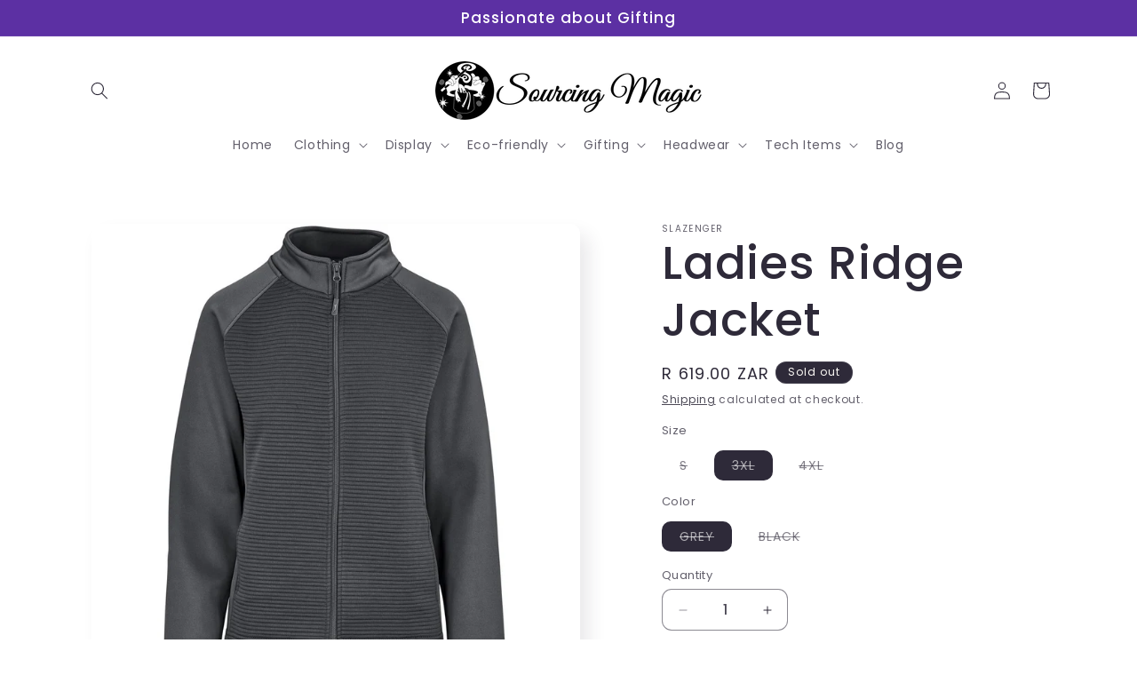

--- FILE ---
content_type: text/html; charset=utf-8
request_url: https://sourcingmagic.co.za/products/ladies-ridge-jacket
body_size: 32985
content:
<!doctype html>
<html class="js" lang="en">
  <head>
    <meta charset="utf-8">
    <meta http-equiv="X-UA-Compatible" content="IE=edge">
    <meta name="viewport" content="width=device-width,initial-scale=1">
    <meta name="theme-color" content="">
    <link rel="canonical" href="https://sourcingmagic.co.za/products/ladies-ridge-jacket"><link rel="icon" type="image/png" href="//sourcingmagic.co.za/cdn/shop/files/sourcing-magic-logo-round.png?crop=center&height=32&v=1714723240&width=32"><link rel="preconnect" href="https://fonts.shopifycdn.com" crossorigin><title>
      Ladies Ridge Jacket
 &ndash; Sourcing Magic</title>

    
      <meta name="description" content="* 100% polyester * 100% polyester knit bonded with microfleece * mixed fabric jacket * full zip with branded zip puller * concealed pockets * curved back panel * reflective Slazenger logo at centre back collar Polyester: Extremely durable &amp;amp; crease resistant. It’s colourfast, quick drying &amp;amp; stain resistant. Easy">
    

    

<meta property="og:site_name" content="Sourcing Magic">
<meta property="og:url" content="https://sourcingmagic.co.za/products/ladies-ridge-jacket">
<meta property="og:title" content="Ladies Ridge Jacket">
<meta property="og:type" content="product">
<meta property="og:description" content="* 100% polyester * 100% polyester knit bonded with microfleece * mixed fabric jacket * full zip with branded zip puller * concealed pockets * curved back panel * reflective Slazenger logo at centre back collar Polyester: Extremely durable &amp;amp; crease resistant. It’s colourfast, quick drying &amp;amp; stain resistant. Easy"><meta property="og:image" content="http://sourcingmagic.co.za/cdn/shop/files/default_1024X1024_37c6aa50-effe-4636-b838-7118c4831273.jpg?v=1725359862">
  <meta property="og:image:secure_url" content="https://sourcingmagic.co.za/cdn/shop/files/default_1024X1024_37c6aa50-effe-4636-b838-7118c4831273.jpg?v=1725359862">
  <meta property="og:image:width" content="1024">
  <meta property="og:image:height" content="1024"><meta property="og:price:amount" content="619.00">
  <meta property="og:price:currency" content="ZAR"><meta name="twitter:card" content="summary_large_image">
<meta name="twitter:title" content="Ladies Ridge Jacket">
<meta name="twitter:description" content="* 100% polyester * 100% polyester knit bonded with microfleece * mixed fabric jacket * full zip with branded zip puller * concealed pockets * curved back panel * reflective Slazenger logo at centre back collar Polyester: Extremely durable &amp;amp; crease resistant. It’s colourfast, quick drying &amp;amp; stain resistant. Easy">


    <script src="//sourcingmagic.co.za/cdn/shop/t/1/assets/constants.js?v=58251544750838685771714468877" defer="defer"></script>
    <script src="//sourcingmagic.co.za/cdn/shop/t/1/assets/pubsub.js?v=158357773527763999511714468877" defer="defer"></script>
    <script src="//sourcingmagic.co.za/cdn/shop/t/1/assets/global.js?v=136628361274817707361714468877" defer="defer"></script><script src="//sourcingmagic.co.za/cdn/shop/t/1/assets/animations.js?v=88693664871331136111714468876" defer="defer"></script><script>window.performance && window.performance.mark && window.performance.mark('shopify.content_for_header.start');</script><meta id="shopify-digital-wallet" name="shopify-digital-wallet" content="/63601869006/digital_wallets/dialog">
<link rel="alternate" type="application/json+oembed" href="https://sourcingmagic.co.za/products/ladies-ridge-jacket.oembed">
<script async="async" src="/checkouts/internal/preloads.js?locale=en-ZA"></script>
<script id="shopify-features" type="application/json">{"accessToken":"df9633702ed6805dc8a69a81afb8a877","betas":["rich-media-storefront-analytics"],"domain":"sourcingmagic.co.za","predictiveSearch":true,"shopId":63601869006,"locale":"en"}</script>
<script>var Shopify = Shopify || {};
Shopify.shop = "sourcing-magic-rsa.myshopify.com";
Shopify.locale = "en";
Shopify.currency = {"active":"ZAR","rate":"1.0"};
Shopify.country = "ZA";
Shopify.theme = {"name":"Sense - Customised","id":132270948558,"schema_name":"Sense","schema_version":"14.0.0","theme_store_id":1356,"role":"main"};
Shopify.theme.handle = "null";
Shopify.theme.style = {"id":null,"handle":null};
Shopify.cdnHost = "sourcingmagic.co.za/cdn";
Shopify.routes = Shopify.routes || {};
Shopify.routes.root = "/";</script>
<script type="module">!function(o){(o.Shopify=o.Shopify||{}).modules=!0}(window);</script>
<script>!function(o){function n(){var o=[];function n(){o.push(Array.prototype.slice.apply(arguments))}return n.q=o,n}var t=o.Shopify=o.Shopify||{};t.loadFeatures=n(),t.autoloadFeatures=n()}(window);</script>
<script id="shop-js-analytics" type="application/json">{"pageType":"product"}</script>
<script defer="defer" async type="module" src="//sourcingmagic.co.za/cdn/shopifycloud/shop-js/modules/v2/client.init-shop-cart-sync_WVOgQShq.en.esm.js"></script>
<script defer="defer" async type="module" src="//sourcingmagic.co.za/cdn/shopifycloud/shop-js/modules/v2/chunk.common_C_13GLB1.esm.js"></script>
<script defer="defer" async type="module" src="//sourcingmagic.co.za/cdn/shopifycloud/shop-js/modules/v2/chunk.modal_CLfMGd0m.esm.js"></script>
<script type="module">
  await import("//sourcingmagic.co.za/cdn/shopifycloud/shop-js/modules/v2/client.init-shop-cart-sync_WVOgQShq.en.esm.js");
await import("//sourcingmagic.co.za/cdn/shopifycloud/shop-js/modules/v2/chunk.common_C_13GLB1.esm.js");
await import("//sourcingmagic.co.za/cdn/shopifycloud/shop-js/modules/v2/chunk.modal_CLfMGd0m.esm.js");

  window.Shopify.SignInWithShop?.initShopCartSync?.({"fedCMEnabled":true,"windoidEnabled":true});

</script>
<script>(function() {
  var isLoaded = false;
  function asyncLoad() {
    if (isLoaded) return;
    isLoaded = true;
    var urls = ["https:\/\/chimpstatic.com\/mcjs-connected\/js\/users\/e636f1bb625063602698caf79\/b73e30c3ffa978de55dea036a.js?shop=sourcing-magic-rsa.myshopify.com"];
    for (var i = 0; i < urls.length; i++) {
      var s = document.createElement('script');
      s.type = 'text/javascript';
      s.async = true;
      s.src = urls[i];
      var x = document.getElementsByTagName('script')[0];
      x.parentNode.insertBefore(s, x);
    }
  };
  if(window.attachEvent) {
    window.attachEvent('onload', asyncLoad);
  } else {
    window.addEventListener('load', asyncLoad, false);
  }
})();</script>
<script id="__st">var __st={"a":63601869006,"offset":7200,"reqid":"4b3a384c-6b84-4405-bca2-ad9a2de19126-1769543650","pageurl":"sourcingmagic.co.za\/products\/ladies-ridge-jacket","u":"b1657995d50b","p":"product","rtyp":"product","rid":7415124656334};</script>
<script>window.ShopifyPaypalV4VisibilityTracking = true;</script>
<script id="captcha-bootstrap">!function(){'use strict';const t='contact',e='account',n='new_comment',o=[[t,t],['blogs',n],['comments',n],[t,'customer']],c=[[e,'customer_login'],[e,'guest_login'],[e,'recover_customer_password'],[e,'create_customer']],r=t=>t.map((([t,e])=>`form[action*='/${t}']:not([data-nocaptcha='true']) input[name='form_type'][value='${e}']`)).join(','),a=t=>()=>t?[...document.querySelectorAll(t)].map((t=>t.form)):[];function s(){const t=[...o],e=r(t);return a(e)}const i='password',u='form_key',d=['recaptcha-v3-token','g-recaptcha-response','h-captcha-response',i],f=()=>{try{return window.sessionStorage}catch{return}},m='__shopify_v',_=t=>t.elements[u];function p(t,e,n=!1){try{const o=window.sessionStorage,c=JSON.parse(o.getItem(e)),{data:r}=function(t){const{data:e,action:n}=t;return t[m]||n?{data:e,action:n}:{data:t,action:n}}(c);for(const[e,n]of Object.entries(r))t.elements[e]&&(t.elements[e].value=n);n&&o.removeItem(e)}catch(o){console.error('form repopulation failed',{error:o})}}const l='form_type',E='cptcha';function T(t){t.dataset[E]=!0}const w=window,h=w.document,L='Shopify',v='ce_forms',y='captcha';let A=!1;((t,e)=>{const n=(g='f06e6c50-85a8-45c8-87d0-21a2b65856fe',I='https://cdn.shopify.com/shopifycloud/storefront-forms-hcaptcha/ce_storefront_forms_captcha_hcaptcha.v1.5.2.iife.js',D={infoText:'Protected by hCaptcha',privacyText:'Privacy',termsText:'Terms'},(t,e,n)=>{const o=w[L][v],c=o.bindForm;if(c)return c(t,g,e,D).then(n);var r;o.q.push([[t,g,e,D],n]),r=I,A||(h.body.append(Object.assign(h.createElement('script'),{id:'captcha-provider',async:!0,src:r})),A=!0)});var g,I,D;w[L]=w[L]||{},w[L][v]=w[L][v]||{},w[L][v].q=[],w[L][y]=w[L][y]||{},w[L][y].protect=function(t,e){n(t,void 0,e),T(t)},Object.freeze(w[L][y]),function(t,e,n,w,h,L){const[v,y,A,g]=function(t,e,n){const i=e?o:[],u=t?c:[],d=[...i,...u],f=r(d),m=r(i),_=r(d.filter((([t,e])=>n.includes(e))));return[a(f),a(m),a(_),s()]}(w,h,L),I=t=>{const e=t.target;return e instanceof HTMLFormElement?e:e&&e.form},D=t=>v().includes(t);t.addEventListener('submit',(t=>{const e=I(t);if(!e)return;const n=D(e)&&!e.dataset.hcaptchaBound&&!e.dataset.recaptchaBound,o=_(e),c=g().includes(e)&&(!o||!o.value);(n||c)&&t.preventDefault(),c&&!n&&(function(t){try{if(!f())return;!function(t){const e=f();if(!e)return;const n=_(t);if(!n)return;const o=n.value;o&&e.removeItem(o)}(t);const e=Array.from(Array(32),(()=>Math.random().toString(36)[2])).join('');!function(t,e){_(t)||t.append(Object.assign(document.createElement('input'),{type:'hidden',name:u})),t.elements[u].value=e}(t,e),function(t,e){const n=f();if(!n)return;const o=[...t.querySelectorAll(`input[type='${i}']`)].map((({name:t})=>t)),c=[...d,...o],r={};for(const[a,s]of new FormData(t).entries())c.includes(a)||(r[a]=s);n.setItem(e,JSON.stringify({[m]:1,action:t.action,data:r}))}(t,e)}catch(e){console.error('failed to persist form',e)}}(e),e.submit())}));const S=(t,e)=>{t&&!t.dataset[E]&&(n(t,e.some((e=>e===t))),T(t))};for(const o of['focusin','change'])t.addEventListener(o,(t=>{const e=I(t);D(e)&&S(e,y())}));const B=e.get('form_key'),M=e.get(l),P=B&&M;t.addEventListener('DOMContentLoaded',(()=>{const t=y();if(P)for(const e of t)e.elements[l].value===M&&p(e,B);[...new Set([...A(),...v().filter((t=>'true'===t.dataset.shopifyCaptcha))])].forEach((e=>S(e,t)))}))}(h,new URLSearchParams(w.location.search),n,t,e,['guest_login'])})(!0,!0)}();</script>
<script integrity="sha256-4kQ18oKyAcykRKYeNunJcIwy7WH5gtpwJnB7kiuLZ1E=" data-source-attribution="shopify.loadfeatures" defer="defer" src="//sourcingmagic.co.za/cdn/shopifycloud/storefront/assets/storefront/load_feature-a0a9edcb.js" crossorigin="anonymous"></script>
<script data-source-attribution="shopify.dynamic_checkout.dynamic.init">var Shopify=Shopify||{};Shopify.PaymentButton=Shopify.PaymentButton||{isStorefrontPortableWallets:!0,init:function(){window.Shopify.PaymentButton.init=function(){};var t=document.createElement("script");t.src="https://sourcingmagic.co.za/cdn/shopifycloud/portable-wallets/latest/portable-wallets.en.js",t.type="module",document.head.appendChild(t)}};
</script>
<script data-source-attribution="shopify.dynamic_checkout.buyer_consent">
  function portableWalletsHideBuyerConsent(e){var t=document.getElementById("shopify-buyer-consent"),n=document.getElementById("shopify-subscription-policy-button");t&&n&&(t.classList.add("hidden"),t.setAttribute("aria-hidden","true"),n.removeEventListener("click",e))}function portableWalletsShowBuyerConsent(e){var t=document.getElementById("shopify-buyer-consent"),n=document.getElementById("shopify-subscription-policy-button");t&&n&&(t.classList.remove("hidden"),t.removeAttribute("aria-hidden"),n.addEventListener("click",e))}window.Shopify?.PaymentButton&&(window.Shopify.PaymentButton.hideBuyerConsent=portableWalletsHideBuyerConsent,window.Shopify.PaymentButton.showBuyerConsent=portableWalletsShowBuyerConsent);
</script>
<script data-source-attribution="shopify.dynamic_checkout.cart.bootstrap">document.addEventListener("DOMContentLoaded",(function(){function t(){return document.querySelector("shopify-accelerated-checkout-cart, shopify-accelerated-checkout")}if(t())Shopify.PaymentButton.init();else{new MutationObserver((function(e,n){t()&&(Shopify.PaymentButton.init(),n.disconnect())})).observe(document.body,{childList:!0,subtree:!0})}}));
</script>
<script id="sections-script" data-sections="header" defer="defer" src="//sourcingmagic.co.za/cdn/shop/t/1/compiled_assets/scripts.js?v=240"></script>
<script>window.performance && window.performance.mark && window.performance.mark('shopify.content_for_header.end');</script>


    <style data-shopify>
      @font-face {
  font-family: Poppins;
  font-weight: 400;
  font-style: normal;
  font-display: swap;
  src: url("//sourcingmagic.co.za/cdn/fonts/poppins/poppins_n4.0ba78fa5af9b0e1a374041b3ceaadf0a43b41362.woff2") format("woff2"),
       url("//sourcingmagic.co.za/cdn/fonts/poppins/poppins_n4.214741a72ff2596839fc9760ee7a770386cf16ca.woff") format("woff");
}

      @font-face {
  font-family: Poppins;
  font-weight: 700;
  font-style: normal;
  font-display: swap;
  src: url("//sourcingmagic.co.za/cdn/fonts/poppins/poppins_n7.56758dcf284489feb014a026f3727f2f20a54626.woff2") format("woff2"),
       url("//sourcingmagic.co.za/cdn/fonts/poppins/poppins_n7.f34f55d9b3d3205d2cd6f64955ff4b36f0cfd8da.woff") format("woff");
}

      @font-face {
  font-family: Poppins;
  font-weight: 400;
  font-style: italic;
  font-display: swap;
  src: url("//sourcingmagic.co.za/cdn/fonts/poppins/poppins_i4.846ad1e22474f856bd6b81ba4585a60799a9f5d2.woff2") format("woff2"),
       url("//sourcingmagic.co.za/cdn/fonts/poppins/poppins_i4.56b43284e8b52fc64c1fd271f289a39e8477e9ec.woff") format("woff");
}

      @font-face {
  font-family: Poppins;
  font-weight: 700;
  font-style: italic;
  font-display: swap;
  src: url("//sourcingmagic.co.za/cdn/fonts/poppins/poppins_i7.42fd71da11e9d101e1e6c7932199f925f9eea42d.woff2") format("woff2"),
       url("//sourcingmagic.co.za/cdn/fonts/poppins/poppins_i7.ec8499dbd7616004e21155106d13837fff4cf556.woff") format("woff");
}

      @font-face {
  font-family: Poppins;
  font-weight: 500;
  font-style: normal;
  font-display: swap;
  src: url("//sourcingmagic.co.za/cdn/fonts/poppins/poppins_n5.ad5b4b72b59a00358afc706450c864c3c8323842.woff2") format("woff2"),
       url("//sourcingmagic.co.za/cdn/fonts/poppins/poppins_n5.33757fdf985af2d24b32fcd84c9a09224d4b2c39.woff") format("woff");
}


      
        :root,
        .color-scheme-1 {
          --color-background: 255,255,255;
        
          --gradient-background: linear-gradient(180deg, rgba(255, 255, 255, 1), rgba(255, 255, 255, 1) 100%);
        

        

        --color-foreground: 46,42,57;
        --color-background-contrast: 191,191,191;
        --color-shadow: 46,42,57;
        --color-button: 92,48,163;
        --color-button-text: 253,251,247;
        --color-secondary-button: 255,255,255;
        --color-secondary-button-text: 46,42,57;
        --color-link: 46,42,57;
        --color-badge-foreground: 46,42,57;
        --color-badge-background: 255,255,255;
        --color-badge-border: 46,42,57;
        --payment-terms-background-color: rgb(255 255 255);
      }
      
        
        .color-scheme-2 {
          --color-background: 92,48,163;
        
          --gradient-background: radial-gradient(rgba(92, 48, 163, 1) 100%, rgba(66, 25, 254, 1) 100%);
        

        

        --color-foreground: 255,255,255;
        --color-background-contrast: 36,19,65;
        --color-shadow: 46,42,57;
        --color-button: 255,255,255;
        --color-button-text: 92,48,163;
        --color-secondary-button: 92,48,163;
        --color-secondary-button-text: 255,255,255;
        --color-link: 255,255,255;
        --color-badge-foreground: 255,255,255;
        --color-badge-background: 92,48,163;
        --color-badge-border: 255,255,255;
        --payment-terms-background-color: rgb(92 48 163);
      }
      
        
        .color-scheme-3 {
          --color-background: 46,42,57;
        
          --gradient-background: #2e2a39;
        

        

        --color-foreground: 253,251,247;
        --color-background-contrast: 58,53,72;
        --color-shadow: 46,42,57;
        --color-button: 253,251,247;
        --color-button-text: 46,42,57;
        --color-secondary-button: 46,42,57;
        --color-secondary-button-text: 253,251,247;
        --color-link: 253,251,247;
        --color-badge-foreground: 253,251,247;
        --color-badge-background: 46,42,57;
        --color-badge-border: 253,251,247;
        --payment-terms-background-color: rgb(46 42 57);
      }
      
        
        .color-scheme-4 {
          --color-background: 155,4,111;
        
          --gradient-background: #9b046f;
        

        

        --color-foreground: 253,251,247;
        --color-background-contrast: 180,5,129;
        --color-shadow: 46,42,57;
        --color-button: 253,251,247;
        --color-button-text: 155,4,111;
        --color-secondary-button: 155,4,111;
        --color-secondary-button-text: 253,251,247;
        --color-link: 253,251,247;
        --color-badge-foreground: 253,251,247;
        --color-badge-background: 155,4,111;
        --color-badge-border: 253,251,247;
        --payment-terms-background-color: rgb(155 4 111);
      }
      
        
        .color-scheme-5 {
          --color-background: 94,54,83;
        
          --gradient-background: linear-gradient(320deg, rgba(134, 16, 106, 1), rgba(94, 54, 83, 1) 100%);
        

        

        --color-foreground: 253,251,247;
        --color-background-contrast: 13,7,11;
        --color-shadow: 46,42,57;
        --color-button: 253,251,247;
        --color-button-text: 94,54,83;
        --color-secondary-button: 94,54,83;
        --color-secondary-button-text: 253,251,247;
        --color-link: 253,251,247;
        --color-badge-foreground: 253,251,247;
        --color-badge-background: 94,54,83;
        --color-badge-border: 253,251,247;
        --payment-terms-background-color: rgb(94 54 83);
      }
      

      body, .color-scheme-1, .color-scheme-2, .color-scheme-3, .color-scheme-4, .color-scheme-5 {
        color: rgba(var(--color-foreground), 0.75);
        background-color: rgb(var(--color-background));
      }

      :root {
        --font-body-family: Poppins, sans-serif;
        --font-body-style: normal;
        --font-body-weight: 400;
        --font-body-weight-bold: 700;

        --font-heading-family: Poppins, sans-serif;
        --font-heading-style: normal;
        --font-heading-weight: 500;

        --font-body-scale: 1.0;
        --font-heading-scale: 1.3;

        --media-padding: px;
        --media-border-opacity: 0.1;
        --media-border-width: 0px;
        --media-radius: 12px;
        --media-shadow-opacity: 0.1;
        --media-shadow-horizontal-offset: 10px;
        --media-shadow-vertical-offset: 12px;
        --media-shadow-blur-radius: 20px;
        --media-shadow-visible: 1;

        --page-width: 120rem;
        --page-width-margin: 0rem;

        --product-card-image-padding: 0.0rem;
        --product-card-corner-radius: 1.2rem;
        --product-card-text-alignment: center;
        --product-card-border-width: 0.0rem;
        --product-card-border-opacity: 0.1;
        --product-card-shadow-opacity: 0.05;
        --product-card-shadow-visible: 1;
        --product-card-shadow-horizontal-offset: 1.0rem;
        --product-card-shadow-vertical-offset: 1.0rem;
        --product-card-shadow-blur-radius: 3.5rem;

        --collection-card-image-padding: 0.0rem;
        --collection-card-corner-radius: 1.2rem;
        --collection-card-text-alignment: center;
        --collection-card-border-width: 0.0rem;
        --collection-card-border-opacity: 0.1;
        --collection-card-shadow-opacity: 0.05;
        --collection-card-shadow-visible: 1;
        --collection-card-shadow-horizontal-offset: 1.0rem;
        --collection-card-shadow-vertical-offset: 1.0rem;
        --collection-card-shadow-blur-radius: 3.5rem;

        --blog-card-image-padding: 0.0rem;
        --blog-card-corner-radius: 1.2rem;
        --blog-card-text-alignment: center;
        --blog-card-border-width: 0.0rem;
        --blog-card-border-opacity: 0.1;
        --blog-card-shadow-opacity: 0.05;
        --blog-card-shadow-visible: 1;
        --blog-card-shadow-horizontal-offset: 1.0rem;
        --blog-card-shadow-vertical-offset: 1.0rem;
        --blog-card-shadow-blur-radius: 3.5rem;

        --badge-corner-radius: 2.0rem;

        --popup-border-width: 1px;
        --popup-border-opacity: 0.1;
        --popup-corner-radius: 22px;
        --popup-shadow-opacity: 0.1;
        --popup-shadow-horizontal-offset: 10px;
        --popup-shadow-vertical-offset: 12px;
        --popup-shadow-blur-radius: 20px;

        --drawer-border-width: 1px;
        --drawer-border-opacity: 0.1;
        --drawer-shadow-opacity: 0.0;
        --drawer-shadow-horizontal-offset: 0px;
        --drawer-shadow-vertical-offset: 4px;
        --drawer-shadow-blur-radius: 5px;

        --spacing-sections-desktop: 36px;
        --spacing-sections-mobile: 25px;

        --grid-desktop-vertical-spacing: 40px;
        --grid-desktop-horizontal-spacing: 40px;
        --grid-mobile-vertical-spacing: 20px;
        --grid-mobile-horizontal-spacing: 20px;

        --text-boxes-border-opacity: 0.1;
        --text-boxes-border-width: 0px;
        --text-boxes-radius: 24px;
        --text-boxes-shadow-opacity: 0.0;
        --text-boxes-shadow-visible: 0;
        --text-boxes-shadow-horizontal-offset: 10px;
        --text-boxes-shadow-vertical-offset: 12px;
        --text-boxes-shadow-blur-radius: 20px;

        --buttons-radius: 10px;
        --buttons-radius-outset: 11px;
        --buttons-border-width: 1px;
        --buttons-border-opacity: 0.55;
        --buttons-shadow-opacity: 0.0;
        --buttons-shadow-visible: 0;
        --buttons-shadow-horizontal-offset: 0px;
        --buttons-shadow-vertical-offset: 4px;
        --buttons-shadow-blur-radius: 5px;
        --buttons-border-offset: 0.3px;

        --inputs-radius: 10px;
        --inputs-border-width: 1px;
        --inputs-border-opacity: 0.55;
        --inputs-shadow-opacity: 0.0;
        --inputs-shadow-horizontal-offset: 0px;
        --inputs-margin-offset: 0px;
        --inputs-shadow-vertical-offset: 4px;
        --inputs-shadow-blur-radius: 5px;
        --inputs-radius-outset: 11px;

        --variant-pills-radius: 10px;
        --variant-pills-border-width: 0px;
        --variant-pills-border-opacity: 0.1;
        --variant-pills-shadow-opacity: 0.0;
        --variant-pills-shadow-horizontal-offset: 0px;
        --variant-pills-shadow-vertical-offset: 4px;
        --variant-pills-shadow-blur-radius: 5px;
      }

      *,
      *::before,
      *::after {
        box-sizing: inherit;
      }

      html {
        box-sizing: border-box;
        font-size: calc(var(--font-body-scale) * 62.5%);
        height: 100%;
      }

      body {
        display: grid;
        grid-template-rows: auto auto 1fr auto;
        grid-template-columns: 100%;
        min-height: 100%;
        margin: 0;
        font-size: 1.5rem;
        letter-spacing: 0.06rem;
        line-height: calc(1 + 0.8 / var(--font-body-scale));
        font-family: var(--font-body-family);
        font-style: var(--font-body-style);
        font-weight: var(--font-body-weight);
      }

      @media screen and (min-width: 750px) {
        body {
          font-size: 1.6rem;
        }
      }
    </style>

    <link href="//sourcingmagic.co.za/cdn/shop/t/1/assets/base.css?v=16534392784228263581714468876" rel="stylesheet" type="text/css" media="all" />

      <link rel="preload" as="font" href="//sourcingmagic.co.za/cdn/fonts/poppins/poppins_n4.0ba78fa5af9b0e1a374041b3ceaadf0a43b41362.woff2" type="font/woff2" crossorigin>
      

      <link rel="preload" as="font" href="//sourcingmagic.co.za/cdn/fonts/poppins/poppins_n5.ad5b4b72b59a00358afc706450c864c3c8323842.woff2" type="font/woff2" crossorigin>
      
<link
        rel="stylesheet"
        href="//sourcingmagic.co.za/cdn/shop/t/1/assets/component-predictive-search.css?v=118923337488134913561714468877"
        media="print"
        onload="this.media='all'"
      ><script>
      if (Shopify.designMode) {
        document.documentElement.classList.add('shopify-design-mode');
      }
    </script>
  <link href="https://monorail-edge.shopifysvc.com" rel="dns-prefetch">
<script>(function(){if ("sendBeacon" in navigator && "performance" in window) {try {var session_token_from_headers = performance.getEntriesByType('navigation')[0].serverTiming.find(x => x.name == '_s').description;} catch {var session_token_from_headers = undefined;}var session_cookie_matches = document.cookie.match(/_shopify_s=([^;]*)/);var session_token_from_cookie = session_cookie_matches && session_cookie_matches.length === 2 ? session_cookie_matches[1] : "";var session_token = session_token_from_headers || session_token_from_cookie || "";function handle_abandonment_event(e) {var entries = performance.getEntries().filter(function(entry) {return /monorail-edge.shopifysvc.com/.test(entry.name);});if (!window.abandonment_tracked && entries.length === 0) {window.abandonment_tracked = true;var currentMs = Date.now();var navigation_start = performance.timing.navigationStart;var payload = {shop_id: 63601869006,url: window.location.href,navigation_start,duration: currentMs - navigation_start,session_token,page_type: "product"};window.navigator.sendBeacon("https://monorail-edge.shopifysvc.com/v1/produce", JSON.stringify({schema_id: "online_store_buyer_site_abandonment/1.1",payload: payload,metadata: {event_created_at_ms: currentMs,event_sent_at_ms: currentMs}}));}}window.addEventListener('pagehide', handle_abandonment_event);}}());</script>
<script id="web-pixels-manager-setup">(function e(e,d,r,n,o){if(void 0===o&&(o={}),!Boolean(null===(a=null===(i=window.Shopify)||void 0===i?void 0:i.analytics)||void 0===a?void 0:a.replayQueue)){var i,a;window.Shopify=window.Shopify||{};var t=window.Shopify;t.analytics=t.analytics||{};var s=t.analytics;s.replayQueue=[],s.publish=function(e,d,r){return s.replayQueue.push([e,d,r]),!0};try{self.performance.mark("wpm:start")}catch(e){}var l=function(){var e={modern:/Edge?\/(1{2}[4-9]|1[2-9]\d|[2-9]\d{2}|\d{4,})\.\d+(\.\d+|)|Firefox\/(1{2}[4-9]|1[2-9]\d|[2-9]\d{2}|\d{4,})\.\d+(\.\d+|)|Chrom(ium|e)\/(9{2}|\d{3,})\.\d+(\.\d+|)|(Maci|X1{2}).+ Version\/(15\.\d+|(1[6-9]|[2-9]\d|\d{3,})\.\d+)([,.]\d+|)( \(\w+\)|)( Mobile\/\w+|) Safari\/|Chrome.+OPR\/(9{2}|\d{3,})\.\d+\.\d+|(CPU[ +]OS|iPhone[ +]OS|CPU[ +]iPhone|CPU IPhone OS|CPU iPad OS)[ +]+(15[._]\d+|(1[6-9]|[2-9]\d|\d{3,})[._]\d+)([._]\d+|)|Android:?[ /-](13[3-9]|1[4-9]\d|[2-9]\d{2}|\d{4,})(\.\d+|)(\.\d+|)|Android.+Firefox\/(13[5-9]|1[4-9]\d|[2-9]\d{2}|\d{4,})\.\d+(\.\d+|)|Android.+Chrom(ium|e)\/(13[3-9]|1[4-9]\d|[2-9]\d{2}|\d{4,})\.\d+(\.\d+|)|SamsungBrowser\/([2-9]\d|\d{3,})\.\d+/,legacy:/Edge?\/(1[6-9]|[2-9]\d|\d{3,})\.\d+(\.\d+|)|Firefox\/(5[4-9]|[6-9]\d|\d{3,})\.\d+(\.\d+|)|Chrom(ium|e)\/(5[1-9]|[6-9]\d|\d{3,})\.\d+(\.\d+|)([\d.]+$|.*Safari\/(?![\d.]+ Edge\/[\d.]+$))|(Maci|X1{2}).+ Version\/(10\.\d+|(1[1-9]|[2-9]\d|\d{3,})\.\d+)([,.]\d+|)( \(\w+\)|)( Mobile\/\w+|) Safari\/|Chrome.+OPR\/(3[89]|[4-9]\d|\d{3,})\.\d+\.\d+|(CPU[ +]OS|iPhone[ +]OS|CPU[ +]iPhone|CPU IPhone OS|CPU iPad OS)[ +]+(10[._]\d+|(1[1-9]|[2-9]\d|\d{3,})[._]\d+)([._]\d+|)|Android:?[ /-](13[3-9]|1[4-9]\d|[2-9]\d{2}|\d{4,})(\.\d+|)(\.\d+|)|Mobile Safari.+OPR\/([89]\d|\d{3,})\.\d+\.\d+|Android.+Firefox\/(13[5-9]|1[4-9]\d|[2-9]\d{2}|\d{4,})\.\d+(\.\d+|)|Android.+Chrom(ium|e)\/(13[3-9]|1[4-9]\d|[2-9]\d{2}|\d{4,})\.\d+(\.\d+|)|Android.+(UC? ?Browser|UCWEB|U3)[ /]?(15\.([5-9]|\d{2,})|(1[6-9]|[2-9]\d|\d{3,})\.\d+)\.\d+|SamsungBrowser\/(5\.\d+|([6-9]|\d{2,})\.\d+)|Android.+MQ{2}Browser\/(14(\.(9|\d{2,})|)|(1[5-9]|[2-9]\d|\d{3,})(\.\d+|))(\.\d+|)|K[Aa][Ii]OS\/(3\.\d+|([4-9]|\d{2,})\.\d+)(\.\d+|)/},d=e.modern,r=e.legacy,n=navigator.userAgent;return n.match(d)?"modern":n.match(r)?"legacy":"unknown"}(),u="modern"===l?"modern":"legacy",c=(null!=n?n:{modern:"",legacy:""})[u],f=function(e){return[e.baseUrl,"/wpm","/b",e.hashVersion,"modern"===e.buildTarget?"m":"l",".js"].join("")}({baseUrl:d,hashVersion:r,buildTarget:u}),m=function(e){var d=e.version,r=e.bundleTarget,n=e.surface,o=e.pageUrl,i=e.monorailEndpoint;return{emit:function(e){var a=e.status,t=e.errorMsg,s=(new Date).getTime(),l=JSON.stringify({metadata:{event_sent_at_ms:s},events:[{schema_id:"web_pixels_manager_load/3.1",payload:{version:d,bundle_target:r,page_url:o,status:a,surface:n,error_msg:t},metadata:{event_created_at_ms:s}}]});if(!i)return console&&console.warn&&console.warn("[Web Pixels Manager] No Monorail endpoint provided, skipping logging."),!1;try{return self.navigator.sendBeacon.bind(self.navigator)(i,l)}catch(e){}var u=new XMLHttpRequest;try{return u.open("POST",i,!0),u.setRequestHeader("Content-Type","text/plain"),u.send(l),!0}catch(e){return console&&console.warn&&console.warn("[Web Pixels Manager] Got an unhandled error while logging to Monorail."),!1}}}}({version:r,bundleTarget:l,surface:e.surface,pageUrl:self.location.href,monorailEndpoint:e.monorailEndpoint});try{o.browserTarget=l,function(e){var d=e.src,r=e.async,n=void 0===r||r,o=e.onload,i=e.onerror,a=e.sri,t=e.scriptDataAttributes,s=void 0===t?{}:t,l=document.createElement("script"),u=document.querySelector("head"),c=document.querySelector("body");if(l.async=n,l.src=d,a&&(l.integrity=a,l.crossOrigin="anonymous"),s)for(var f in s)if(Object.prototype.hasOwnProperty.call(s,f))try{l.dataset[f]=s[f]}catch(e){}if(o&&l.addEventListener("load",o),i&&l.addEventListener("error",i),u)u.appendChild(l);else{if(!c)throw new Error("Did not find a head or body element to append the script");c.appendChild(l)}}({src:f,async:!0,onload:function(){if(!function(){var e,d;return Boolean(null===(d=null===(e=window.Shopify)||void 0===e?void 0:e.analytics)||void 0===d?void 0:d.initialized)}()){var d=window.webPixelsManager.init(e)||void 0;if(d){var r=window.Shopify.analytics;r.replayQueue.forEach((function(e){var r=e[0],n=e[1],o=e[2];d.publishCustomEvent(r,n,o)})),r.replayQueue=[],r.publish=d.publishCustomEvent,r.visitor=d.visitor,r.initialized=!0}}},onerror:function(){return m.emit({status:"failed",errorMsg:"".concat(f," has failed to load")})},sri:function(e){var d=/^sha384-[A-Za-z0-9+/=]+$/;return"string"==typeof e&&d.test(e)}(c)?c:"",scriptDataAttributes:o}),m.emit({status:"loading"})}catch(e){m.emit({status:"failed",errorMsg:(null==e?void 0:e.message)||"Unknown error"})}}})({shopId: 63601869006,storefrontBaseUrl: "https://sourcingmagic.co.za",extensionsBaseUrl: "https://extensions.shopifycdn.com/cdn/shopifycloud/web-pixels-manager",monorailEndpoint: "https://monorail-edge.shopifysvc.com/unstable/produce_batch",surface: "storefront-renderer",enabledBetaFlags: ["2dca8a86"],webPixelsConfigList: [{"id":"107708622","configuration":"{\"pixel_id\":\"370825670911058\",\"pixel_type\":\"facebook_pixel\",\"metaapp_system_user_token\":\"-\"}","eventPayloadVersion":"v1","runtimeContext":"OPEN","scriptVersion":"ca16bc87fe92b6042fbaa3acc2fbdaa6","type":"APP","apiClientId":2329312,"privacyPurposes":["ANALYTICS","MARKETING","SALE_OF_DATA"],"dataSharingAdjustments":{"protectedCustomerApprovalScopes":["read_customer_address","read_customer_email","read_customer_name","read_customer_personal_data","read_customer_phone"]}},{"id":"shopify-app-pixel","configuration":"{}","eventPayloadVersion":"v1","runtimeContext":"STRICT","scriptVersion":"0450","apiClientId":"shopify-pixel","type":"APP","privacyPurposes":["ANALYTICS","MARKETING"]},{"id":"shopify-custom-pixel","eventPayloadVersion":"v1","runtimeContext":"LAX","scriptVersion":"0450","apiClientId":"shopify-pixel","type":"CUSTOM","privacyPurposes":["ANALYTICS","MARKETING"]}],isMerchantRequest: false,initData: {"shop":{"name":"Sourcing Magic","paymentSettings":{"currencyCode":"ZAR"},"myshopifyDomain":"sourcing-magic-rsa.myshopify.com","countryCode":"ZA","storefrontUrl":"https:\/\/sourcingmagic.co.za"},"customer":null,"cart":null,"checkout":null,"productVariants":[{"price":{"amount":619.0,"currencyCode":"ZAR"},"product":{"title":"Ladies Ridge Jacket","vendor":"Slazenger","id":"7415124656334","untranslatedTitle":"Ladies Ridge Jacket","url":"\/products\/ladies-ridge-jacket","type":""},"id":"42794791665870","image":{"src":"\/\/sourcingmagic.co.za\/cdn\/shop\/files\/SLAZ-11427-GY_1024X1024_3207e2bd-6ad4-4c62-8748-bafa79d339ed.jpg?v=1725359862"},"sku":"SLAZ-11427-GY-3XL","title":"3XL \/ GREY","untranslatedTitle":"3XL \/ GREY"},{"price":{"amount":619.0,"currencyCode":"ZAR"},"product":{"title":"Ladies Ridge Jacket","vendor":"Slazenger","id":"7415124656334","untranslatedTitle":"Ladies Ridge Jacket","url":"\/products\/ladies-ridge-jacket","type":""},"id":"42794791698638","image":{"src":"\/\/sourcingmagic.co.za\/cdn\/shop\/files\/SLAZ-11427-BL_1024X1024_0552db53-df9d-44e3-bb21-3128ccbc2088.jpg?v=1725359862"},"sku":"SLAZ-11427-BL-S","title":"S \/ BLACK","untranslatedTitle":"S \/ BLACK"},{"price":{"amount":619.0,"currencyCode":"ZAR"},"product":{"title":"Ladies Ridge Jacket","vendor":"Slazenger","id":"7415124656334","untranslatedTitle":"Ladies Ridge Jacket","url":"\/products\/ladies-ridge-jacket","type":""},"id":"42794791731406","image":{"src":"\/\/sourcingmagic.co.za\/cdn\/shop\/files\/SLAZ-11427-BL_1024X1024_0552db53-df9d-44e3-bb21-3128ccbc2088.jpg?v=1725359862"},"sku":"SLAZ-11427-BL-4XL","title":"4XL \/ BLACK","untranslatedTitle":"4XL \/ BLACK"}],"purchasingCompany":null},},"https://sourcingmagic.co.za/cdn","fcfee988w5aeb613cpc8e4bc33m6693e112",{"modern":"","legacy":""},{"shopId":"63601869006","storefrontBaseUrl":"https:\/\/sourcingmagic.co.za","extensionBaseUrl":"https:\/\/extensions.shopifycdn.com\/cdn\/shopifycloud\/web-pixels-manager","surface":"storefront-renderer","enabledBetaFlags":"[\"2dca8a86\"]","isMerchantRequest":"false","hashVersion":"fcfee988w5aeb613cpc8e4bc33m6693e112","publish":"custom","events":"[[\"page_viewed\",{}],[\"product_viewed\",{\"productVariant\":{\"price\":{\"amount\":619.0,\"currencyCode\":\"ZAR\"},\"product\":{\"title\":\"Ladies Ridge Jacket\",\"vendor\":\"Slazenger\",\"id\":\"7415124656334\",\"untranslatedTitle\":\"Ladies Ridge Jacket\",\"url\":\"\/products\/ladies-ridge-jacket\",\"type\":\"\"},\"id\":\"42794791665870\",\"image\":{\"src\":\"\/\/sourcingmagic.co.za\/cdn\/shop\/files\/SLAZ-11427-GY_1024X1024_3207e2bd-6ad4-4c62-8748-bafa79d339ed.jpg?v=1725359862\"},\"sku\":\"SLAZ-11427-GY-3XL\",\"title\":\"3XL \/ GREY\",\"untranslatedTitle\":\"3XL \/ GREY\"}}]]"});</script><script>
  window.ShopifyAnalytics = window.ShopifyAnalytics || {};
  window.ShopifyAnalytics.meta = window.ShopifyAnalytics.meta || {};
  window.ShopifyAnalytics.meta.currency = 'ZAR';
  var meta = {"product":{"id":7415124656334,"gid":"gid:\/\/shopify\/Product\/7415124656334","vendor":"Slazenger","type":"","handle":"ladies-ridge-jacket","variants":[{"id":42794791665870,"price":61900,"name":"Ladies Ridge Jacket - 3XL \/ GREY","public_title":"3XL \/ GREY","sku":"SLAZ-11427-GY-3XL"},{"id":42794791698638,"price":61900,"name":"Ladies Ridge Jacket - S \/ BLACK","public_title":"S \/ BLACK","sku":"SLAZ-11427-BL-S"},{"id":42794791731406,"price":61900,"name":"Ladies Ridge Jacket - 4XL \/ BLACK","public_title":"4XL \/ BLACK","sku":"SLAZ-11427-BL-4XL"}],"remote":false},"page":{"pageType":"product","resourceType":"product","resourceId":7415124656334,"requestId":"4b3a384c-6b84-4405-bca2-ad9a2de19126-1769543650"}};
  for (var attr in meta) {
    window.ShopifyAnalytics.meta[attr] = meta[attr];
  }
</script>
<script class="analytics">
  (function () {
    var customDocumentWrite = function(content) {
      var jquery = null;

      if (window.jQuery) {
        jquery = window.jQuery;
      } else if (window.Checkout && window.Checkout.$) {
        jquery = window.Checkout.$;
      }

      if (jquery) {
        jquery('body').append(content);
      }
    };

    var hasLoggedConversion = function(token) {
      if (token) {
        return document.cookie.indexOf('loggedConversion=' + token) !== -1;
      }
      return false;
    }

    var setCookieIfConversion = function(token) {
      if (token) {
        var twoMonthsFromNow = new Date(Date.now());
        twoMonthsFromNow.setMonth(twoMonthsFromNow.getMonth() + 2);

        document.cookie = 'loggedConversion=' + token + '; expires=' + twoMonthsFromNow;
      }
    }

    var trekkie = window.ShopifyAnalytics.lib = window.trekkie = window.trekkie || [];
    if (trekkie.integrations) {
      return;
    }
    trekkie.methods = [
      'identify',
      'page',
      'ready',
      'track',
      'trackForm',
      'trackLink'
    ];
    trekkie.factory = function(method) {
      return function() {
        var args = Array.prototype.slice.call(arguments);
        args.unshift(method);
        trekkie.push(args);
        return trekkie;
      };
    };
    for (var i = 0; i < trekkie.methods.length; i++) {
      var key = trekkie.methods[i];
      trekkie[key] = trekkie.factory(key);
    }
    trekkie.load = function(config) {
      trekkie.config = config || {};
      trekkie.config.initialDocumentCookie = document.cookie;
      var first = document.getElementsByTagName('script')[0];
      var script = document.createElement('script');
      script.type = 'text/javascript';
      script.onerror = function(e) {
        var scriptFallback = document.createElement('script');
        scriptFallback.type = 'text/javascript';
        scriptFallback.onerror = function(error) {
                var Monorail = {
      produce: function produce(monorailDomain, schemaId, payload) {
        var currentMs = new Date().getTime();
        var event = {
          schema_id: schemaId,
          payload: payload,
          metadata: {
            event_created_at_ms: currentMs,
            event_sent_at_ms: currentMs
          }
        };
        return Monorail.sendRequest("https://" + monorailDomain + "/v1/produce", JSON.stringify(event));
      },
      sendRequest: function sendRequest(endpointUrl, payload) {
        // Try the sendBeacon API
        if (window && window.navigator && typeof window.navigator.sendBeacon === 'function' && typeof window.Blob === 'function' && !Monorail.isIos12()) {
          var blobData = new window.Blob([payload], {
            type: 'text/plain'
          });

          if (window.navigator.sendBeacon(endpointUrl, blobData)) {
            return true;
          } // sendBeacon was not successful

        } // XHR beacon

        var xhr = new XMLHttpRequest();

        try {
          xhr.open('POST', endpointUrl);
          xhr.setRequestHeader('Content-Type', 'text/plain');
          xhr.send(payload);
        } catch (e) {
          console.log(e);
        }

        return false;
      },
      isIos12: function isIos12() {
        return window.navigator.userAgent.lastIndexOf('iPhone; CPU iPhone OS 12_') !== -1 || window.navigator.userAgent.lastIndexOf('iPad; CPU OS 12_') !== -1;
      }
    };
    Monorail.produce('monorail-edge.shopifysvc.com',
      'trekkie_storefront_load_errors/1.1',
      {shop_id: 63601869006,
      theme_id: 132270948558,
      app_name: "storefront",
      context_url: window.location.href,
      source_url: "//sourcingmagic.co.za/cdn/s/trekkie.storefront.a804e9514e4efded663580eddd6991fcc12b5451.min.js"});

        };
        scriptFallback.async = true;
        scriptFallback.src = '//sourcingmagic.co.za/cdn/s/trekkie.storefront.a804e9514e4efded663580eddd6991fcc12b5451.min.js';
        first.parentNode.insertBefore(scriptFallback, first);
      };
      script.async = true;
      script.src = '//sourcingmagic.co.za/cdn/s/trekkie.storefront.a804e9514e4efded663580eddd6991fcc12b5451.min.js';
      first.parentNode.insertBefore(script, first);
    };
    trekkie.load(
      {"Trekkie":{"appName":"storefront","development":false,"defaultAttributes":{"shopId":63601869006,"isMerchantRequest":null,"themeId":132270948558,"themeCityHash":"17109522600012064732","contentLanguage":"en","currency":"ZAR","eventMetadataId":"288115ca-5b39-4db3-932a-064ee5da132f"},"isServerSideCookieWritingEnabled":true,"monorailRegion":"shop_domain","enabledBetaFlags":["65f19447"]},"Session Attribution":{},"S2S":{"facebookCapiEnabled":true,"source":"trekkie-storefront-renderer","apiClientId":580111}}
    );

    var loaded = false;
    trekkie.ready(function() {
      if (loaded) return;
      loaded = true;

      window.ShopifyAnalytics.lib = window.trekkie;

      var originalDocumentWrite = document.write;
      document.write = customDocumentWrite;
      try { window.ShopifyAnalytics.merchantGoogleAnalytics.call(this); } catch(error) {};
      document.write = originalDocumentWrite;

      window.ShopifyAnalytics.lib.page(null,{"pageType":"product","resourceType":"product","resourceId":7415124656334,"requestId":"4b3a384c-6b84-4405-bca2-ad9a2de19126-1769543650","shopifyEmitted":true});

      var match = window.location.pathname.match(/checkouts\/(.+)\/(thank_you|post_purchase)/)
      var token = match? match[1]: undefined;
      if (!hasLoggedConversion(token)) {
        setCookieIfConversion(token);
        window.ShopifyAnalytics.lib.track("Viewed Product",{"currency":"ZAR","variantId":42794791665870,"productId":7415124656334,"productGid":"gid:\/\/shopify\/Product\/7415124656334","name":"Ladies Ridge Jacket - 3XL \/ GREY","price":"619.00","sku":"SLAZ-11427-GY-3XL","brand":"Slazenger","variant":"3XL \/ GREY","category":"","nonInteraction":true,"remote":false},undefined,undefined,{"shopifyEmitted":true});
      window.ShopifyAnalytics.lib.track("monorail:\/\/trekkie_storefront_viewed_product\/1.1",{"currency":"ZAR","variantId":42794791665870,"productId":7415124656334,"productGid":"gid:\/\/shopify\/Product\/7415124656334","name":"Ladies Ridge Jacket - 3XL \/ GREY","price":"619.00","sku":"SLAZ-11427-GY-3XL","brand":"Slazenger","variant":"3XL \/ GREY","category":"","nonInteraction":true,"remote":false,"referer":"https:\/\/sourcingmagic.co.za\/products\/ladies-ridge-jacket"});
      }
    });


        var eventsListenerScript = document.createElement('script');
        eventsListenerScript.async = true;
        eventsListenerScript.src = "//sourcingmagic.co.za/cdn/shopifycloud/storefront/assets/shop_events_listener-3da45d37.js";
        document.getElementsByTagName('head')[0].appendChild(eventsListenerScript);

})();</script>
<script
  defer
  src="https://sourcingmagic.co.za/cdn/shopifycloud/perf-kit/shopify-perf-kit-3.0.4.min.js"
  data-application="storefront-renderer"
  data-shop-id="63601869006"
  data-render-region="gcp-us-east1"
  data-page-type="product"
  data-theme-instance-id="132270948558"
  data-theme-name="Sense"
  data-theme-version="14.0.0"
  data-monorail-region="shop_domain"
  data-resource-timing-sampling-rate="10"
  data-shs="true"
  data-shs-beacon="true"
  data-shs-export-with-fetch="true"
  data-shs-logs-sample-rate="1"
  data-shs-beacon-endpoint="https://sourcingmagic.co.za/api/collect"
></script>
</head>

  <body class="gradient">
    <a class="skip-to-content-link button visually-hidden" href="#MainContent">
      Skip to content
    </a><!-- BEGIN sections: header-group -->
<div id="shopify-section-sections--16036114694350__announcement-bar" class="shopify-section shopify-section-group-header-group announcement-bar-section"><link href="//sourcingmagic.co.za/cdn/shop/t/1/assets/component-slideshow.css?v=41568389003077754171714468877" rel="stylesheet" type="text/css" media="all" />
<link href="//sourcingmagic.co.za/cdn/shop/t/1/assets/component-slider.css?v=14039311878856620671714468877" rel="stylesheet" type="text/css" media="all" />

  <link href="//sourcingmagic.co.za/cdn/shop/t/1/assets/component-list-social.css?v=35792976012981934991714468877" rel="stylesheet" type="text/css" media="all" />


<div
  class="utility-bar color-scheme-2 gradient utility-bar--bottom-border"
  
>
  <div class="page-width utility-bar__grid"><div
        class="announcement-bar"
        role="region"
        aria-label="Announcement"
        
      ><p class="announcement-bar__message h5">
            <span>Passionate about Gifting</span></p></div><div class="localization-wrapper">
</div>
  </div>
</div>


</div><div id="shopify-section-sections--16036114694350__header" class="shopify-section shopify-section-group-header-group section-header"><link rel="stylesheet" href="//sourcingmagic.co.za/cdn/shop/t/1/assets/component-list-menu.css?v=151968516119678728991714468876" media="print" onload="this.media='all'">
<link rel="stylesheet" href="//sourcingmagic.co.za/cdn/shop/t/1/assets/component-search.css?v=165164710990765432851714468877" media="print" onload="this.media='all'">
<link rel="stylesheet" href="//sourcingmagic.co.za/cdn/shop/t/1/assets/component-menu-drawer.css?v=110695408305392539491714468877" media="print" onload="this.media='all'">
<link rel="stylesheet" href="//sourcingmagic.co.za/cdn/shop/t/1/assets/component-cart-notification.css?v=54116361853792938221714468876" media="print" onload="this.media='all'">
<link rel="stylesheet" href="//sourcingmagic.co.za/cdn/shop/t/1/assets/component-cart-items.css?v=127384614032664249911714468876" media="print" onload="this.media='all'"><link rel="stylesheet" href="//sourcingmagic.co.za/cdn/shop/t/1/assets/component-price.css?v=70172745017360139101714468877" media="print" onload="this.media='all'"><style>
  header-drawer {
    justify-self: start;
    margin-left: -1.2rem;
  }@media screen and (min-width: 990px) {
      header-drawer {
        display: none;
      }
    }.menu-drawer-container {
    display: flex;
  }

  .list-menu {
    list-style: none;
    padding: 0;
    margin: 0;
  }

  .list-menu--inline {
    display: inline-flex;
    flex-wrap: wrap;
  }

  summary.list-menu__item {
    padding-right: 2.7rem;
  }

  .list-menu__item {
    display: flex;
    align-items: center;
    line-height: calc(1 + 0.3 / var(--font-body-scale));
  }

  .list-menu__item--link {
    text-decoration: none;
    padding-bottom: 1rem;
    padding-top: 1rem;
    line-height: calc(1 + 0.8 / var(--font-body-scale));
  }

  @media screen and (min-width: 750px) {
    .list-menu__item--link {
      padding-bottom: 0.5rem;
      padding-top: 0.5rem;
    }
  }
</style><style data-shopify>.header {
    padding: 10px 3rem 10px 3rem;
  }

  .section-header {
    position: sticky; /* This is for fixing a Safari z-index issue. PR #2147 */
    margin-bottom: 18px;
  }

  @media screen and (min-width: 750px) {
    .section-header {
      margin-bottom: 24px;
    }
  }

  @media screen and (min-width: 990px) {
    .header {
      padding-top: 20px;
      padding-bottom: 20px;
    }
  }</style><script src="//sourcingmagic.co.za/cdn/shop/t/1/assets/details-disclosure.js?v=13653116266235556501714468877" defer="defer"></script>
<script src="//sourcingmagic.co.za/cdn/shop/t/1/assets/details-modal.js?v=25581673532751508451714468877" defer="defer"></script>
<script src="//sourcingmagic.co.za/cdn/shop/t/1/assets/cart-notification.js?v=133508293167896966491714468876" defer="defer"></script>
<script src="//sourcingmagic.co.za/cdn/shop/t/1/assets/search-form.js?v=133129549252120666541714468878" defer="defer"></script><svg xmlns="http://www.w3.org/2000/svg" class="hidden">
  <symbol id="icon-search" viewbox="0 0 18 19" fill="none">
    <path fill-rule="evenodd" clip-rule="evenodd" d="M11.03 11.68A5.784 5.784 0 112.85 3.5a5.784 5.784 0 018.18 8.18zm.26 1.12a6.78 6.78 0 11.72-.7l5.4 5.4a.5.5 0 11-.71.7l-5.41-5.4z" fill="currentColor"/>
  </symbol>

  <symbol id="icon-reset" class="icon icon-close"  fill="none" viewBox="0 0 18 18" stroke="currentColor">
    <circle r="8.5" cy="9" cx="9" stroke-opacity="0.2"/>
    <path d="M6.82972 6.82915L1.17193 1.17097" stroke-linecap="round" stroke-linejoin="round" transform="translate(5 5)"/>
    <path d="M1.22896 6.88502L6.77288 1.11523" stroke-linecap="round" stroke-linejoin="round" transform="translate(5 5)"/>
  </symbol>

  <symbol id="icon-close" class="icon icon-close" fill="none" viewBox="0 0 18 17">
    <path d="M.865 15.978a.5.5 0 00.707.707l7.433-7.431 7.579 7.282a.501.501 0 00.846-.37.5.5 0 00-.153-.351L9.712 8.546l7.417-7.416a.5.5 0 10-.707-.708L8.991 7.853 1.413.573a.5.5 0 10-.693.72l7.563 7.268-7.418 7.417z" fill="currentColor">
  </symbol>
</svg><sticky-header data-sticky-type="always" class="header-wrapper color-scheme-1 gradient"><header class="header header--top-center header--mobile-center page-width header--has-menu header--has-social header--has-account">

<header-drawer data-breakpoint="tablet">
  <details id="Details-menu-drawer-container" class="menu-drawer-container">
    <summary
      class="header__icon header__icon--menu header__icon--summary link focus-inset"
      aria-label="Menu"
    >
      <span>
        <svg
  xmlns="http://www.w3.org/2000/svg"
  aria-hidden="true"
  focusable="false"
  class="icon icon-hamburger"
  fill="none"
  viewBox="0 0 18 16"
>
  <path d="M1 .5a.5.5 0 100 1h15.71a.5.5 0 000-1H1zM.5 8a.5.5 0 01.5-.5h15.71a.5.5 0 010 1H1A.5.5 0 01.5 8zm0 7a.5.5 0 01.5-.5h15.71a.5.5 0 010 1H1a.5.5 0 01-.5-.5z" fill="currentColor">
</svg>

        <svg
  xmlns="http://www.w3.org/2000/svg"
  aria-hidden="true"
  focusable="false"
  class="icon icon-close"
  fill="none"
  viewBox="0 0 18 17"
>
  <path d="M.865 15.978a.5.5 0 00.707.707l7.433-7.431 7.579 7.282a.501.501 0 00.846-.37.5.5 0 00-.153-.351L9.712 8.546l7.417-7.416a.5.5 0 10-.707-.708L8.991 7.853 1.413.573a.5.5 0 10-.693.72l7.563 7.268-7.418 7.417z" fill="currentColor">
</svg>

      </span>
    </summary>
    <div id="menu-drawer" class="gradient menu-drawer motion-reduce color-scheme-1">
      <div class="menu-drawer__inner-container">
        <div class="menu-drawer__navigation-container">
          <nav class="menu-drawer__navigation">
            <ul class="menu-drawer__menu has-submenu list-menu" role="list"><li><a
                      id="HeaderDrawer-home"
                      href="/"
                      class="menu-drawer__menu-item list-menu__item link link--text focus-inset"
                      
                    >
                      Home
                    </a></li><li><details id="Details-menu-drawer-menu-item-2">
                      <summary
                        id="HeaderDrawer-clothing"
                        class="menu-drawer__menu-item list-menu__item link link--text focus-inset"
                      >
                        Clothing
                        <svg
  viewBox="0 0 14 10"
  fill="none"
  aria-hidden="true"
  focusable="false"
  class="icon icon-arrow"
  xmlns="http://www.w3.org/2000/svg"
>
  <path fill-rule="evenodd" clip-rule="evenodd" d="M8.537.808a.5.5 0 01.817-.162l4 4a.5.5 0 010 .708l-4 4a.5.5 0 11-.708-.708L11.793 5.5H1a.5.5 0 010-1h10.793L8.646 1.354a.5.5 0 01-.109-.546z" fill="currentColor">
</svg>

                        <svg aria-hidden="true" focusable="false" class="icon icon-caret" viewBox="0 0 10 6">
  <path fill-rule="evenodd" clip-rule="evenodd" d="M9.354.646a.5.5 0 00-.708 0L5 4.293 1.354.646a.5.5 0 00-.708.708l4 4a.5.5 0 00.708 0l4-4a.5.5 0 000-.708z" fill="currentColor">
</svg>

                      </summary>
                      <div
                        id="link-clothing"
                        class="menu-drawer__submenu has-submenu gradient motion-reduce"
                        tabindex="-1"
                      >
                        <div class="menu-drawer__inner-submenu">
                          <button class="menu-drawer__close-button link link--text focus-inset" aria-expanded="true">
                            <svg
  viewBox="0 0 14 10"
  fill="none"
  aria-hidden="true"
  focusable="false"
  class="icon icon-arrow"
  xmlns="http://www.w3.org/2000/svg"
>
  <path fill-rule="evenodd" clip-rule="evenodd" d="M8.537.808a.5.5 0 01.817-.162l4 4a.5.5 0 010 .708l-4 4a.5.5 0 11-.708-.708L11.793 5.5H1a.5.5 0 010-1h10.793L8.646 1.354a.5.5 0 01-.109-.546z" fill="currentColor">
</svg>

                            Clothing
                          </button>
                          <ul class="menu-drawer__menu list-menu" role="list" tabindex="-1"><li><a
                                    id="HeaderDrawer-clothing-all-clothing"
                                    href="/collections/clothing"
                                    class="menu-drawer__menu-item link link--text list-menu__item focus-inset"
                                    
                                  >
                                    All Clothing
                                  </a></li><li><a
                                    id="HeaderDrawer-clothing-eco-friendly-clothing"
                                    href="/collections/eco-friendly-clothing"
                                    class="menu-drawer__menu-item link link--text list-menu__item focus-inset"
                                    
                                  >
                                    Eco-friendly Clothing
                                  </a></li><li><a
                                    id="HeaderDrawer-clothing-aprons"
                                    href="/collections/aprons"
                                    class="menu-drawer__menu-item link link--text list-menu__item focus-inset"
                                    
                                  >
                                    Aprons
                                  </a></li><li><a
                                    id="HeaderDrawer-clothing-bodywarmers"
                                    href="/collections/bodywarmers"
                                    class="menu-drawer__menu-item link link--text list-menu__item focus-inset"
                                    
                                  >
                                    Bodywarmers
                                  </a></li><li><a
                                    id="HeaderDrawer-clothing-bush-shirts"
                                    href="/collections/bush-shirts"
                                    class="menu-drawer__menu-item link link--text list-menu__item focus-inset"
                                    
                                  >
                                    Bush Shirts
                                  </a></li><li><a
                                    id="HeaderDrawer-clothing-fleece-sweaters"
                                    href="/collections/fleece-sweaters"
                                    class="menu-drawer__menu-item link link--text list-menu__item focus-inset"
                                    
                                  >
                                    Fleece &amp; Sweaters
                                  </a></li><li><a
                                    id="HeaderDrawer-clothing-footwear"
                                    href="/collections/shoes"
                                    class="menu-drawer__menu-item link link--text list-menu__item focus-inset"
                                    
                                  >
                                    Footwear
                                  </a></li><li><a
                                    id="HeaderDrawer-clothing-golf-shirts"
                                    href="/collections/golf-shirts"
                                    class="menu-drawer__menu-item link link--text list-menu__item focus-inset"
                                    
                                  >
                                    Golf Shirts
                                  </a></li><li><a
                                    id="HeaderDrawer-clothing-hoodies"
                                    href="/collections/hoodies"
                                    class="menu-drawer__menu-item link link--text list-menu__item focus-inset"
                                    
                                  >
                                    Hoodies
                                  </a></li><li><a
                                    id="HeaderDrawer-clothing-jackets"
                                    href="/collections/jackets"
                                    class="menu-drawer__menu-item link link--text list-menu__item focus-inset"
                                    
                                  >
                                    Jackets
                                  </a></li><li><a
                                    id="HeaderDrawer-clothing-kids-clothing"
                                    href="/collections/kids-clothing"
                                    class="menu-drawer__menu-item link link--text list-menu__item focus-inset"
                                    
                                  >
                                    Kids Clothing
                                  </a></li><li><a
                                    id="HeaderDrawer-clothing-lounge-shirts"
                                    href="/collections/lounge-shirts"
                                    class="menu-drawer__menu-item link link--text list-menu__item focus-inset"
                                    
                                  >
                                    Lounge Shirts
                                  </a></li><li><a
                                    id="HeaderDrawer-clothing-pants-skirts-belts"
                                    href="/collections/pants-skirts-belts"
                                    class="menu-drawer__menu-item link link--text list-menu__item focus-inset"
                                    
                                  >
                                    Pants, Skirts &amp; Belts
                                  </a></li><li><a
                                    id="HeaderDrawer-clothing-protective-workwear"
                                    href="/collections/protective-workwear"
                                    class="menu-drawer__menu-item link link--text list-menu__item focus-inset"
                                    
                                  >
                                    Protective Workwear
                                  </a></li><li><a
                                    id="HeaderDrawer-clothing-t-shirts"
                                    href="/collections/t-shirts"
                                    class="menu-drawer__menu-item link link--text list-menu__item focus-inset"
                                    
                                  >
                                    T-Shirts
                                  </a></li><li><a
                                    id="HeaderDrawer-clothing-tracksuits"
                                    href="/collections/tracksuits"
                                    class="menu-drawer__menu-item link link--text list-menu__item focus-inset"
                                    
                                  >
                                    Tracksuits
                                  </a></li></ul>
                        </div>
                      </div>
                    </details></li><li><details id="Details-menu-drawer-menu-item-3">
                      <summary
                        id="HeaderDrawer-display"
                        class="menu-drawer__menu-item list-menu__item link link--text focus-inset"
                      >
                        Display
                        <svg
  viewBox="0 0 14 10"
  fill="none"
  aria-hidden="true"
  focusable="false"
  class="icon icon-arrow"
  xmlns="http://www.w3.org/2000/svg"
>
  <path fill-rule="evenodd" clip-rule="evenodd" d="M8.537.808a.5.5 0 01.817-.162l4 4a.5.5 0 010 .708l-4 4a.5.5 0 11-.708-.708L11.793 5.5H1a.5.5 0 010-1h10.793L8.646 1.354a.5.5 0 01-.109-.546z" fill="currentColor">
</svg>

                        <svg aria-hidden="true" focusable="false" class="icon icon-caret" viewBox="0 0 10 6">
  <path fill-rule="evenodd" clip-rule="evenodd" d="M9.354.646a.5.5 0 00-.708 0L5 4.293 1.354.646a.5.5 0 00-.708.708l4 4a.5.5 0 00.708 0l4-4a.5.5 0 000-.708z" fill="currentColor">
</svg>

                      </summary>
                      <div
                        id="link-display"
                        class="menu-drawer__submenu has-submenu gradient motion-reduce"
                        tabindex="-1"
                      >
                        <div class="menu-drawer__inner-submenu">
                          <button class="menu-drawer__close-button link link--text focus-inset" aria-expanded="true">
                            <svg
  viewBox="0 0 14 10"
  fill="none"
  aria-hidden="true"
  focusable="false"
  class="icon icon-arrow"
  xmlns="http://www.w3.org/2000/svg"
>
  <path fill-rule="evenodd" clip-rule="evenodd" d="M8.537.808a.5.5 0 01.817-.162l4 4a.5.5 0 010 .708l-4 4a.5.5 0 11-.708-.708L11.793 5.5H1a.5.5 0 010-1h10.793L8.646 1.354a.5.5 0 01-.109-.546z" fill="currentColor">
</svg>

                            Display
                          </button>
                          <ul class="menu-drawer__menu list-menu" role="list" tabindex="-1"><li><a
                                    id="HeaderDrawer-display-indoor"
                                    href="/collections/indoor-display"
                                    class="menu-drawer__menu-item link link--text list-menu__item focus-inset"
                                    
                                  >
                                    Indoor
                                  </a></li><li><a
                                    id="HeaderDrawer-display-outdoor"
                                    href="/collections/outdoor-display"
                                    class="menu-drawer__menu-item link link--text list-menu__item focus-inset"
                                    
                                  >
                                    Outdoor
                                  </a></li></ul>
                        </div>
                      </div>
                    </details></li><li><details id="Details-menu-drawer-menu-item-4">
                      <summary
                        id="HeaderDrawer-eco-friendly"
                        class="menu-drawer__menu-item list-menu__item link link--text focus-inset"
                      >
                        Eco-friendly
                        <svg
  viewBox="0 0 14 10"
  fill="none"
  aria-hidden="true"
  focusable="false"
  class="icon icon-arrow"
  xmlns="http://www.w3.org/2000/svg"
>
  <path fill-rule="evenodd" clip-rule="evenodd" d="M8.537.808a.5.5 0 01.817-.162l4 4a.5.5 0 010 .708l-4 4a.5.5 0 11-.708-.708L11.793 5.5H1a.5.5 0 010-1h10.793L8.646 1.354a.5.5 0 01-.109-.546z" fill="currentColor">
</svg>

                        <svg aria-hidden="true" focusable="false" class="icon icon-caret" viewBox="0 0 10 6">
  <path fill-rule="evenodd" clip-rule="evenodd" d="M9.354.646a.5.5 0 00-.708 0L5 4.293 1.354.646a.5.5 0 00-.708.708l4 4a.5.5 0 00.708 0l4-4a.5.5 0 000-.708z" fill="currentColor">
</svg>

                      </summary>
                      <div
                        id="link-eco-friendly"
                        class="menu-drawer__submenu has-submenu gradient motion-reduce"
                        tabindex="-1"
                      >
                        <div class="menu-drawer__inner-submenu">
                          <button class="menu-drawer__close-button link link--text focus-inset" aria-expanded="true">
                            <svg
  viewBox="0 0 14 10"
  fill="none"
  aria-hidden="true"
  focusable="false"
  class="icon icon-arrow"
  xmlns="http://www.w3.org/2000/svg"
>
  <path fill-rule="evenodd" clip-rule="evenodd" d="M8.537.808a.5.5 0 01.817-.162l4 4a.5.5 0 010 .708l-4 4a.5.5 0 11-.708-.708L11.793 5.5H1a.5.5 0 010-1h10.793L8.646 1.354a.5.5 0 01-.109-.546z" fill="currentColor">
</svg>

                            Eco-friendly
                          </button>
                          <ul class="menu-drawer__menu list-menu" role="list" tabindex="-1"><li><a
                                    id="HeaderDrawer-eco-friendly-all-eco-friendly"
                                    href="/collections/eco-friendly"
                                    class="menu-drawer__menu-item link link--text list-menu__item focus-inset"
                                    
                                  >
                                    All Eco-friendly
                                  </a></li><li><a
                                    id="HeaderDrawer-eco-friendly-eco-friendly-bags"
                                    href="/collections/eco-friendly-bags"
                                    class="menu-drawer__menu-item link link--text list-menu__item focus-inset"
                                    
                                  >
                                    Eco-friendly Bags
                                  </a></li><li><a
                                    id="HeaderDrawer-eco-friendly-eco-friendly-clothing"
                                    href="/collections/eco-friendly-clothing"
                                    class="menu-drawer__menu-item link link--text list-menu__item focus-inset"
                                    
                                  >
                                    Eco-friendly Clothing
                                  </a></li><li><a
                                    id="HeaderDrawer-eco-friendly-eco-friendly-drink-lunchware"
                                    href="/collections/eco-friendly-drink-lunchware"
                                    class="menu-drawer__menu-item link link--text list-menu__item focus-inset"
                                    
                                  >
                                    Eco-friendly Drink &amp; Lunchware
                                  </a></li><li><a
                                    id="HeaderDrawer-eco-friendly-eco-friendly-gifting"
                                    href="/collections/eco-friendly-gifting"
                                    class="menu-drawer__menu-item link link--text list-menu__item focus-inset"
                                    
                                  >
                                    Eco-friendly Gifting
                                  </a></li><li><a
                                    id="HeaderDrawer-eco-friendly-eco-friendly-office-writing"
                                    href="/collections/eco-friendly-office-writing"
                                    class="menu-drawer__menu-item link link--text list-menu__item focus-inset"
                                    
                                  >
                                    Eco-friendly Office &amp; Writing
                                  </a></li><li><a
                                    id="HeaderDrawer-eco-friendly-eco-friendly-tech"
                                    href="/collections/eco-tech"
                                    class="menu-drawer__menu-item link link--text list-menu__item focus-inset"
                                    
                                  >
                                    Eco-friendly Tech
                                  </a></li></ul>
                        </div>
                      </div>
                    </details></li><li><details id="Details-menu-drawer-menu-item-5">
                      <summary
                        id="HeaderDrawer-gifting"
                        class="menu-drawer__menu-item list-menu__item link link--text focus-inset"
                      >
                        Gifting
                        <svg
  viewBox="0 0 14 10"
  fill="none"
  aria-hidden="true"
  focusable="false"
  class="icon icon-arrow"
  xmlns="http://www.w3.org/2000/svg"
>
  <path fill-rule="evenodd" clip-rule="evenodd" d="M8.537.808a.5.5 0 01.817-.162l4 4a.5.5 0 010 .708l-4 4a.5.5 0 11-.708-.708L11.793 5.5H1a.5.5 0 010-1h10.793L8.646 1.354a.5.5 0 01-.109-.546z" fill="currentColor">
</svg>

                        <svg aria-hidden="true" focusable="false" class="icon icon-caret" viewBox="0 0 10 6">
  <path fill-rule="evenodd" clip-rule="evenodd" d="M9.354.646a.5.5 0 00-.708 0L5 4.293 1.354.646a.5.5 0 00-.708.708l4 4a.5.5 0 00.708 0l4-4a.5.5 0 000-.708z" fill="currentColor">
</svg>

                      </summary>
                      <div
                        id="link-gifting"
                        class="menu-drawer__submenu has-submenu gradient motion-reduce"
                        tabindex="-1"
                      >
                        <div class="menu-drawer__inner-submenu">
                          <button class="menu-drawer__close-button link link--text focus-inset" aria-expanded="true">
                            <svg
  viewBox="0 0 14 10"
  fill="none"
  aria-hidden="true"
  focusable="false"
  class="icon icon-arrow"
  xmlns="http://www.w3.org/2000/svg"
>
  <path fill-rule="evenodd" clip-rule="evenodd" d="M8.537.808a.5.5 0 01.817-.162l4 4a.5.5 0 010 .708l-4 4a.5.5 0 11-.708-.708L11.793 5.5H1a.5.5 0 010-1h10.793L8.646 1.354a.5.5 0 01-.109-.546z" fill="currentColor">
</svg>

                            Gifting
                          </button>
                          <ul class="menu-drawer__menu list-menu" role="list" tabindex="-1"><li><a
                                    id="HeaderDrawer-gifting-all-gifting"
                                    href="/collections/all-gifting"
                                    class="menu-drawer__menu-item link link--text list-menu__item focus-inset"
                                    
                                  >
                                    All Gifting
                                  </a></li><li><a
                                    id="HeaderDrawer-gifting-eco-friendly-gifting"
                                    href="/collections/eco-friendly-gifting"
                                    class="menu-drawer__menu-item link link--text list-menu__item focus-inset"
                                    
                                  >
                                    Eco-friendly Gifting
                                  </a></li><li><a
                                    id="HeaderDrawer-gifting-awards"
                                    href="/collections/awards"
                                    class="menu-drawer__menu-item link link--text list-menu__item focus-inset"
                                    
                                  >
                                    Awards
                                  </a></li><li><a
                                    id="HeaderDrawer-gifting-bags-backpacks"
                                    href="/pages/bags-new"
                                    class="menu-drawer__menu-item link link--text list-menu__item focus-inset"
                                    
                                  >
                                    Bags &amp; Backpacks
                                  </a></li><li><a
                                    id="HeaderDrawer-gifting-blankets"
                                    href="/collections/blankets"
                                    class="menu-drawer__menu-item link link--text list-menu__item focus-inset"
                                    
                                  >
                                    Blankets
                                  </a></li><li><a
                                    id="HeaderDrawer-gifting-clocks-watches"
                                    href="/collections/clocks-watches"
                                    class="menu-drawer__menu-item link link--text list-menu__item focus-inset"
                                    
                                  >
                                    Clocks &amp; Watches
                                  </a></li><li><a
                                    id="HeaderDrawer-gifting-coolers-outdoors"
                                    href="/pages/coolers-outdoors"
                                    class="menu-drawer__menu-item link link--text list-menu__item focus-inset"
                                    
                                  >
                                    Coolers &amp; Outdoors
                                  </a></li><li><a
                                    id="HeaderDrawer-gifting-drink-lunchware"
                                    href="/pages/bags-backpacks"
                                    class="menu-drawer__menu-item link link--text list-menu__item focus-inset"
                                    
                                  >
                                    Drink &amp; Lunchware
                                  </a></li><li><a
                                    id="HeaderDrawer-gifting-gift-sets"
                                    href="/collections/gift-sets"
                                    class="menu-drawer__menu-item link link--text list-menu__item focus-inset"
                                    
                                  >
                                    Gift Sets
                                  </a></li><li><a
                                    id="HeaderDrawer-gifting-golf"
                                    href="/pages/golf"
                                    class="menu-drawer__menu-item link link--text list-menu__item focus-inset"
                                    
                                  >
                                    Golf
                                  </a></li><li><a
                                    id="HeaderDrawer-gifting-home-living"
                                    href="/pages/home-living"
                                    class="menu-drawer__menu-item link link--text list-menu__item focus-inset"
                                    
                                  >
                                    Home &amp; Living
                                  </a></li><li><a
                                    id="HeaderDrawer-gifting-keyholders"
                                    href="/collections/keyholders"
                                    class="menu-drawer__menu-item link link--text list-menu__item focus-inset"
                                    
                                  >
                                    Keyholders
                                  </a></li><li><a
                                    id="HeaderDrawer-gifting-lanyards"
                                    href="/collections/lanyards"
                                    class="menu-drawer__menu-item link link--text list-menu__item focus-inset"
                                    
                                  >
                                    Lanyards
                                  </a></li><li><a
                                    id="HeaderDrawer-gifting-memory-sticks"
                                    href="/collections/memory-sticks-1"
                                    class="menu-drawer__menu-item link link--text list-menu__item focus-inset"
                                    
                                  >
                                    Memory Sticks
                                  </a></li><li><a
                                    id="HeaderDrawer-gifting-novelties-toys"
                                    href="/collections/novelties-toys"
                                    class="menu-drawer__menu-item link link--text list-menu__item focus-inset"
                                    
                                  >
                                    Novelties &amp; Toys
                                  </a></li><li><a
                                    id="HeaderDrawer-gifting-office-writing"
                                    href="/pages/office-writing"
                                    class="menu-drawer__menu-item link link--text list-menu__item focus-inset"
                                    
                                  >
                                    Office &amp; Writing
                                  </a></li><li><a
                                    id="HeaderDrawer-gifting-packaging-ideas"
                                    href="/collections/packaging-ideas"
                                    class="menu-drawer__menu-item link link--text list-menu__item focus-inset"
                                    
                                  >
                                    Packaging Ideas
                                  </a></li><li><a
                                    id="HeaderDrawer-gifting-personal-care"
                                    href="/pages/personal-care"
                                    class="menu-drawer__menu-item link link--text list-menu__item focus-inset"
                                    
                                  >
                                    Personal Care
                                  </a></li><li><a
                                    id="HeaderDrawer-gifting-powerbanks"
                                    href="/collections/powerbanks-1"
                                    class="menu-drawer__menu-item link link--text list-menu__item focus-inset"
                                    
                                  >
                                    Powerbanks
                                  </a></li><li><a
                                    id="HeaderDrawer-gifting-sports-wellness"
                                    href="/pages/sports-wellness"
                                    class="menu-drawer__menu-item link link--text list-menu__item focus-inset"
                                    
                                  >
                                    Sports &amp; Wellness
                                  </a></li><li><a
                                    id="HeaderDrawer-gifting-tools-torches"
                                    href="/collections/tools-torches"
                                    class="menu-drawer__menu-item link link--text list-menu__item focus-inset"
                                    
                                  >
                                    Tools &amp; Torches
                                  </a></li><li><a
                                    id="HeaderDrawer-gifting-travel"
                                    href="/pages/travel"
                                    class="menu-drawer__menu-item link link--text list-menu__item focus-inset"
                                    
                                  >
                                    Travel
                                  </a></li></ul>
                        </div>
                      </div>
                    </details></li><li><details id="Details-menu-drawer-menu-item-6">
                      <summary
                        id="HeaderDrawer-headwear"
                        class="menu-drawer__menu-item list-menu__item link link--text focus-inset"
                      >
                        Headwear
                        <svg
  viewBox="0 0 14 10"
  fill="none"
  aria-hidden="true"
  focusable="false"
  class="icon icon-arrow"
  xmlns="http://www.w3.org/2000/svg"
>
  <path fill-rule="evenodd" clip-rule="evenodd" d="M8.537.808a.5.5 0 01.817-.162l4 4a.5.5 0 010 .708l-4 4a.5.5 0 11-.708-.708L11.793 5.5H1a.5.5 0 010-1h10.793L8.646 1.354a.5.5 0 01-.109-.546z" fill="currentColor">
</svg>

                        <svg aria-hidden="true" focusable="false" class="icon icon-caret" viewBox="0 0 10 6">
  <path fill-rule="evenodd" clip-rule="evenodd" d="M9.354.646a.5.5 0 00-.708 0L5 4.293 1.354.646a.5.5 0 00-.708.708l4 4a.5.5 0 00.708 0l4-4a.5.5 0 000-.708z" fill="currentColor">
</svg>

                      </summary>
                      <div
                        id="link-headwear"
                        class="menu-drawer__submenu has-submenu gradient motion-reduce"
                        tabindex="-1"
                      >
                        <div class="menu-drawer__inner-submenu">
                          <button class="menu-drawer__close-button link link--text focus-inset" aria-expanded="true">
                            <svg
  viewBox="0 0 14 10"
  fill="none"
  aria-hidden="true"
  focusable="false"
  class="icon icon-arrow"
  xmlns="http://www.w3.org/2000/svg"
>
  <path fill-rule="evenodd" clip-rule="evenodd" d="M8.537.808a.5.5 0 01.817-.162l4 4a.5.5 0 010 .708l-4 4a.5.5 0 11-.708-.708L11.793 5.5H1a.5.5 0 010-1h10.793L8.646 1.354a.5.5 0 01-.109-.546z" fill="currentColor">
</svg>

                            Headwear
                          </button>
                          <ul class="menu-drawer__menu list-menu" role="list" tabindex="-1"><li><a
                                    id="HeaderDrawer-headwear-all-headwear"
                                    href="/collections/headwear"
                                    class="menu-drawer__menu-item link link--text list-menu__item focus-inset"
                                    
                                  >
                                    All Headwear
                                  </a></li><li><a
                                    id="HeaderDrawer-headwear-beanies"
                                    href="/collections/beanies"
                                    class="menu-drawer__menu-item link link--text list-menu__item focus-inset"
                                    
                                  >
                                    Beanies
                                  </a></li><li><a
                                    id="HeaderDrawer-headwear-caps"
                                    href="/collections/caps"
                                    class="menu-drawer__menu-item link link--text list-menu__item focus-inset"
                                    
                                  >
                                    Caps
                                  </a></li><li><a
                                    id="HeaderDrawer-headwear-gloves"
                                    href="/collections/gloves"
                                    class="menu-drawer__menu-item link link--text list-menu__item focus-inset"
                                    
                                  >
                                    Gloves
                                  </a></li><li><a
                                    id="HeaderDrawer-headwear-hats"
                                    href="/collections/hats"
                                    class="menu-drawer__menu-item link link--text list-menu__item focus-inset"
                                    
                                  >
                                    Hats
                                  </a></li><li><a
                                    id="HeaderDrawer-headwear-masks-buffs"
                                    href="/collections/masks-buffs"
                                    class="menu-drawer__menu-item link link--text list-menu__item focus-inset"
                                    
                                  >
                                    Masks &amp; Buffs
                                  </a></li><li><a
                                    id="HeaderDrawer-headwear-scarves"
                                    href="/collections/scarves"
                                    class="menu-drawer__menu-item link link--text list-menu__item focus-inset"
                                    
                                  >
                                    Scarves
                                  </a></li><li><a
                                    id="HeaderDrawer-headwear-visors"
                                    href="/collections/visors"
                                    class="menu-drawer__menu-item link link--text list-menu__item focus-inset"
                                    
                                  >
                                    Visors
                                  </a></li></ul>
                        </div>
                      </div>
                    </details></li><li><details id="Details-menu-drawer-menu-item-7">
                      <summary
                        id="HeaderDrawer-tech-items"
                        class="menu-drawer__menu-item list-menu__item link link--text focus-inset"
                      >
                        Tech Items
                        <svg
  viewBox="0 0 14 10"
  fill="none"
  aria-hidden="true"
  focusable="false"
  class="icon icon-arrow"
  xmlns="http://www.w3.org/2000/svg"
>
  <path fill-rule="evenodd" clip-rule="evenodd" d="M8.537.808a.5.5 0 01.817-.162l4 4a.5.5 0 010 .708l-4 4a.5.5 0 11-.708-.708L11.793 5.5H1a.5.5 0 010-1h10.793L8.646 1.354a.5.5 0 01-.109-.546z" fill="currentColor">
</svg>

                        <svg aria-hidden="true" focusable="false" class="icon icon-caret" viewBox="0 0 10 6">
  <path fill-rule="evenodd" clip-rule="evenodd" d="M9.354.646a.5.5 0 00-.708 0L5 4.293 1.354.646a.5.5 0 00-.708.708l4 4a.5.5 0 00.708 0l4-4a.5.5 0 000-.708z" fill="currentColor">
</svg>

                      </summary>
                      <div
                        id="link-tech-items"
                        class="menu-drawer__submenu has-submenu gradient motion-reduce"
                        tabindex="-1"
                      >
                        <div class="menu-drawer__inner-submenu">
                          <button class="menu-drawer__close-button link link--text focus-inset" aria-expanded="true">
                            <svg
  viewBox="0 0 14 10"
  fill="none"
  aria-hidden="true"
  focusable="false"
  class="icon icon-arrow"
  xmlns="http://www.w3.org/2000/svg"
>
  <path fill-rule="evenodd" clip-rule="evenodd" d="M8.537.808a.5.5 0 01.817-.162l4 4a.5.5 0 010 .708l-4 4a.5.5 0 11-.708-.708L11.793 5.5H1a.5.5 0 010-1h10.793L8.646 1.354a.5.5 0 01-.109-.546z" fill="currentColor">
</svg>

                            Tech Items
                          </button>
                          <ul class="menu-drawer__menu list-menu" role="list" tabindex="-1"><li><a
                                    id="HeaderDrawer-tech-items-all-tech"
                                    href="/collections/tech"
                                    class="menu-drawer__menu-item link link--text list-menu__item focus-inset"
                                    
                                  >
                                    All Tech
                                  </a></li><li><a
                                    id="HeaderDrawer-tech-items-eco-friendly-tech"
                                    href="/collections/eco-tech"
                                    class="menu-drawer__menu-item link link--text list-menu__item focus-inset"
                                    
                                  >
                                    Eco-friendly Tech
                                  </a></li><li><a
                                    id="HeaderDrawer-tech-items-cables-chargers"
                                    href="/collections/cables-chargers"
                                    class="menu-drawer__menu-item link link--text list-menu__item focus-inset"
                                    
                                  >
                                    Cables &amp; Chargers
                                  </a></li><li><a
                                    id="HeaderDrawer-tech-items-headphones-earbuds"
                                    href="/collections/headphones-earbuds"
                                    class="menu-drawer__menu-item link link--text list-menu__item focus-inset"
                                    
                                  >
                                    Headphones &amp; Earbuds
                                  </a></li><li><a
                                    id="HeaderDrawer-tech-items-laptop-accessories"
                                    href="/collections/laptop-accessories"
                                    class="menu-drawer__menu-item link link--text list-menu__item focus-inset"
                                    
                                  >
                                    Laptop Accessories
                                  </a></li><li><a
                                    id="HeaderDrawer-tech-items-memory-sticks"
                                    href="/collections/memory-sticks-1"
                                    class="menu-drawer__menu-item link link--text list-menu__item focus-inset"
                                    
                                  >
                                    Memory Sticks
                                  </a></li><li><a
                                    id="HeaderDrawer-tech-items-mobile-accessories"
                                    href="/collections/mobile-accessories"
                                    class="menu-drawer__menu-item link link--text list-menu__item focus-inset"
                                    
                                  >
                                    Mobile Accessories
                                  </a></li><li><a
                                    id="HeaderDrawer-tech-items-powerbanks"
                                    href="/collections/powerbanks-1"
                                    class="menu-drawer__menu-item link link--text list-menu__item focus-inset"
                                    
                                  >
                                    Powerbanks
                                  </a></li><li><a
                                    id="HeaderDrawer-tech-items-speakers"
                                    href="/collections/speakers"
                                    class="menu-drawer__menu-item link link--text list-menu__item focus-inset"
                                    
                                  >
                                    Speakers
                                  </a></li><li><a
                                    id="HeaderDrawer-tech-items-wireless-chargers"
                                    href="/collections/wireless-chargers"
                                    class="menu-drawer__menu-item link link--text list-menu__item focus-inset"
                                    
                                  >
                                    Wireless Chargers
                                  </a></li></ul>
                        </div>
                      </div>
                    </details></li><li><a
                      id="HeaderDrawer-blog"
                      href="/blogs/news"
                      class="menu-drawer__menu-item list-menu__item link link--text focus-inset"
                      
                    >
                      Blog
                    </a></li></ul>
          </nav>
          <div class="menu-drawer__utility-links"><a
                href="/account/login"
                class="menu-drawer__account link focus-inset h5 medium-hide large-up-hide"
              >
                <account-icon><svg
  xmlns="http://www.w3.org/2000/svg"
  aria-hidden="true"
  focusable="false"
  class="icon icon-account"
  fill="none"
  viewBox="0 0 18 19"
>
  <path fill-rule="evenodd" clip-rule="evenodd" d="M6 4.5a3 3 0 116 0 3 3 0 01-6 0zm3-4a4 4 0 100 8 4 4 0 000-8zm5.58 12.15c1.12.82 1.83 2.24 1.91 4.85H1.51c.08-2.6.79-4.03 1.9-4.85C4.66 11.75 6.5 11.5 9 11.5s4.35.26 5.58 1.15zM9 10.5c-2.5 0-4.65.24-6.17 1.35C1.27 12.98.5 14.93.5 18v.5h17V18c0-3.07-.77-5.02-2.33-6.15-1.52-1.1-3.67-1.35-6.17-1.35z" fill="currentColor">
</svg>

</account-icon>Log in</a><div class="menu-drawer__localization header-localization">
</div><ul class="list list-social list-unstyled" role="list"><li class="list-social__item">
                  <a href="https://www.facebook.com/SOURCINGMAGIC" class="list-social__link link"><svg aria-hidden="true" focusable="false" class="icon icon-facebook" viewBox="0 0 20 20">
  <path fill="currentColor" d="M18 10.049C18 5.603 14.419 2 10 2c-4.419 0-8 3.603-8 8.049C2 14.067 4.925 17.396 8.75 18v-5.624H6.719v-2.328h2.03V8.275c0-2.017 1.195-3.132 3.023-3.132.874 0 1.79.158 1.79.158v1.98h-1.009c-.994 0-1.303.621-1.303 1.258v1.51h2.219l-.355 2.326H11.25V18c3.825-.604 6.75-3.933 6.75-7.951Z"/>
</svg>
<span class="visually-hidden">Facebook</span>
                  </a>
                </li><li class="list-social__item">
                  <a href="https://za.pinterest.com/sourcingmagic/" class="list-social__link link"><svg aria-hidden="true" focusable="false" class="icon icon-pinterest" viewBox="0 0 20 20">
  <path fill="currentColor" d="M10 2.01c2.124.01 4.16.855 5.666 2.353a8.087 8.087 0 0 1 1.277 9.68A7.952 7.952 0 0 1 10 18.04a8.164 8.164 0 0 1-2.276-.307c.403-.653.672-1.24.816-1.729l.567-2.2c.134.27.393.5.768.702.384.192.768.297 1.19.297.836 0 1.585-.24 2.248-.72a4.678 4.678 0 0 0 1.537-1.969c.37-.89.554-1.848.537-2.813 0-1.249-.48-2.315-1.43-3.227a5.061 5.061 0 0 0-3.65-1.374c-.893 0-1.729.154-2.478.461a5.023 5.023 0 0 0-3.236 4.552c0 .72.134 1.355.413 1.902.269.538.672.922 1.22 1.152.096.039.182.039.25 0 .066-.028.114-.096.143-.192l.173-.653c.048-.144.02-.288-.105-.432a2.257 2.257 0 0 1-.548-1.565 3.803 3.803 0 0 1 3.976-3.861c1.047 0 1.863.288 2.44.855.585.576.883 1.315.883 2.228 0 .768-.106 1.479-.317 2.122a3.813 3.813 0 0 1-.893 1.556c-.384.384-.836.576-1.345.576-.413 0-.749-.144-1.018-.451-.259-.307-.345-.672-.25-1.085.147-.514.298-1.026.452-1.537l.173-.701c.057-.25.086-.451.086-.624 0-.346-.096-.634-.269-.855-.192-.22-.451-.336-.797-.336-.432 0-.797.192-1.085.595-.288.394-.442.893-.442 1.499.005.374.063.746.173 1.104l.058.144c-.576 2.478-.913 3.938-1.037 4.36-.116.528-.154 1.153-.125 1.863A8.067 8.067 0 0 1 2 10.03c0-2.208.778-4.11 2.343-5.666A7.721 7.721 0 0 1 10 2.001v.01Z"/>
</svg>
<span class="visually-hidden">Pinterest</span>
                  </a>
                </li><li class="list-social__item">
                  <a href="https://www.instagram.com/sourcingmagic/" class="list-social__link link"><svg aria-hidden="true" focusable="false" class="icon icon-instagram" viewBox="0 0 20 20">
  <path fill="currentColor" fill-rule="evenodd" d="M13.23 3.492c-.84-.037-1.096-.046-3.23-.046-2.144 0-2.39.01-3.238.055-.776.027-1.195.164-1.487.273a2.43 2.43 0 0 0-.912.593 2.486 2.486 0 0 0-.602.922c-.11.282-.238.702-.274 1.486-.046.84-.046 1.095-.046 3.23 0 2.134.01 2.39.046 3.229.004.51.097 1.016.274 1.495.145.365.319.639.602.913.282.282.538.456.92.602.474.176.974.268 1.479.273.848.046 1.103.046 3.238.046 2.134 0 2.39-.01 3.23-.046.784-.036 1.203-.164 1.486-.273.374-.146.648-.329.921-.602.283-.283.447-.548.602-.922.177-.476.27-.979.274-1.486.037-.84.046-1.095.046-3.23 0-2.134-.01-2.39-.055-3.229-.027-.784-.164-1.204-.274-1.495a2.43 2.43 0 0 0-.593-.913 2.604 2.604 0 0 0-.92-.602c-.284-.11-.703-.237-1.488-.273ZM6.697 2.05c.857-.036 1.131-.045 3.302-.045 1.1-.014 2.202.001 3.302.045.664.014 1.321.14 1.943.374a3.968 3.968 0 0 1 1.414.922c.41.397.728.88.93 1.414.23.622.354 1.279.365 1.942C18 7.56 18 7.824 18 10.005c0 2.17-.01 2.444-.046 3.292-.036.858-.173 1.442-.374 1.943-.2.53-.474.976-.92 1.423a3.896 3.896 0 0 1-1.415.922c-.51.191-1.095.337-1.943.374-.857.036-1.122.045-3.302.045-2.171 0-2.445-.009-3.302-.055-.849-.027-1.432-.164-1.943-.364a4.152 4.152 0 0 1-1.414-.922 4.128 4.128 0 0 1-.93-1.423c-.183-.51-.329-1.085-.365-1.943C2.009 12.45 2 12.167 2 10.004c0-2.161 0-2.435.055-3.302.027-.848.164-1.432.365-1.942a4.44 4.44 0 0 1 .92-1.414 4.18 4.18 0 0 1 1.415-.93c.51-.183 1.094-.33 1.943-.366Zm.427 4.806a4.105 4.105 0 1 1 5.805 5.805 4.105 4.105 0 0 1-5.805-5.805Zm1.882 5.371a2.668 2.668 0 1 0 2.042-4.93 2.668 2.668 0 0 0-2.042 4.93Zm5.922-5.942a.958.958 0 1 1-1.355-1.355.958.958 0 0 1 1.355 1.355Z" clip-rule="evenodd"/>
</svg>
<span class="visually-hidden">Instagram</span>
                  </a>
                </li><li class="list-social__item">
                  <a href="https://www.tiktok.com/@sourcingmagic" class="list-social__link link"><svg aria-hidden="true" focusable="false" class="icon icon-tiktok" viewBox="0 0 20 20">
  <path fill="currentColor" d="M10.511 1.705h2.74s-.157 3.51 3.795 3.768v2.711s-2.114.129-3.796-1.158l.028 5.606A5.073 5.073 0 1 1 8.213 7.56h.708v2.785a2.298 2.298 0 1 0 1.618 2.205L10.51 1.705Z"/>
</svg>
<span class="visually-hidden">TikTok</span>
                  </a>
                </li></ul>
          </div>
        </div>
      </div>
    </div>
  </details>
</header-drawer>


<details-modal class="header__search">
  <details>
    <summary
      class="header__icon header__icon--search header__icon--summary link focus-inset modal__toggle"
      aria-haspopup="dialog"
      aria-label="Search"
    >
      <span>
        <svg class="modal__toggle-open icon icon-search" aria-hidden="true" focusable="false">
          <use href="#icon-search">
        </svg>
        <svg class="modal__toggle-close icon icon-close" aria-hidden="true" focusable="false">
          <use href="#icon-close">
        </svg>
      </span>
    </summary>
    <div
      class="search-modal modal__content gradient"
      role="dialog"
      aria-modal="true"
      aria-label="Search"
    >
      <div class="modal-overlay"></div>
      <div
        class="search-modal__content search-modal__content-bottom"
        tabindex="-1"
      ><predictive-search class="search-modal__form" data-loading-text="Loading..."><form action="/search" method="get" role="search" class="search search-modal__form">
          <div class="field">
            <input
              class="search__input field__input"
              id="Search-In-Modal-1"
              type="search"
              name="q"
              value=""
              placeholder="Search"role="combobox"
                aria-expanded="false"
                aria-owns="predictive-search-results"
                aria-controls="predictive-search-results"
                aria-haspopup="listbox"
                aria-autocomplete="list"
                autocorrect="off"
                autocomplete="off"
                autocapitalize="off"
                spellcheck="false">
            <label class="field__label" for="Search-In-Modal-1">Search</label>
            <input type="hidden" name="options[prefix]" value="last">
            <button
              type="reset"
              class="reset__button field__button hidden"
              aria-label="Clear search term"
            >
              <svg class="icon icon-close" aria-hidden="true" focusable="false">
                <use xlink:href="#icon-reset">
              </svg>
            </button>
            <button class="search__button field__button" aria-label="Search">
              <svg class="icon icon-search" aria-hidden="true" focusable="false">
                <use href="#icon-search">
              </svg>
            </button>
          </div><div class="predictive-search predictive-search--header" tabindex="-1" data-predictive-search>

<link href="//sourcingmagic.co.za/cdn/shop/t/1/assets/component-loading-spinner.css?v=116724955567955766481714468877" rel="stylesheet" type="text/css" media="all" />

<div class="predictive-search__loading-state">
  <svg
    aria-hidden="true"
    focusable="false"
    class="spinner"
    viewBox="0 0 66 66"
    xmlns="http://www.w3.org/2000/svg"
  >
    <circle class="path" fill="none" stroke-width="6" cx="33" cy="33" r="30"></circle>
  </svg>
</div>
</div>

            <span class="predictive-search-status visually-hidden" role="status" aria-hidden="true"></span></form></predictive-search><button
          type="button"
          class="search-modal__close-button modal__close-button link link--text focus-inset"
          aria-label="Close"
        >
          <svg class="icon icon-close" aria-hidden="true" focusable="false">
            <use href="#icon-close">
          </svg>
        </button>
      </div>
    </div>
  </details>
</details-modal>
<a href="/" class="header__heading-link link link--text focus-inset"><div class="header__heading-logo-wrapper">
                
                <img src="//sourcingmagic.co.za/cdn/shop/files/sourcing-magic-logo-horizontal.png?v=1714724153&amp;width=600" alt="Sourcing Magic" srcset="//sourcingmagic.co.za/cdn/shop/files/sourcing-magic-logo-horizontal.png?v=1714724153&amp;width=300 300w, //sourcingmagic.co.za/cdn/shop/files/sourcing-magic-logo-horizontal.png?v=1714724153&amp;width=450 450w, //sourcingmagic.co.za/cdn/shop/files/sourcing-magic-logo-horizontal.png?v=1714724153&amp;width=600 600w" width="300" height="66.41791044776119" loading="eager" class="header__heading-logo motion-reduce" sizes="(max-width: 600px) 50vw, 300px">
              </div></a>

<nav class="header__inline-menu">
  <ul class="list-menu list-menu--inline" role="list"><li><a
            id="HeaderMenu-home"
            href="/"
            class="header__menu-item list-menu__item link link--text focus-inset"
            
          >
            <span
            >Home</span>
          </a></li><li><header-menu>
            <details id="Details-HeaderMenu-2">
              <summary
                id="HeaderMenu-clothing"
                class="header__menu-item list-menu__item link focus-inset"
              >
                <span
                >Clothing</span>
                <svg aria-hidden="true" focusable="false" class="icon icon-caret" viewBox="0 0 10 6">
  <path fill-rule="evenodd" clip-rule="evenodd" d="M9.354.646a.5.5 0 00-.708 0L5 4.293 1.354.646a.5.5 0 00-.708.708l4 4a.5.5 0 00.708 0l4-4a.5.5 0 000-.708z" fill="currentColor">
</svg>

              </summary>
              <ul
                id="HeaderMenu-MenuList-2"
                class="header__submenu list-menu list-menu--disclosure color-scheme-1 gradient caption-large motion-reduce global-settings-popup"
                role="list"
                tabindex="-1"
              ><li><a
                        id="HeaderMenu-clothing-all-clothing"
                        href="/collections/clothing"
                        class="header__menu-item list-menu__item link link--text focus-inset caption-large"
                        
                      >
                        All Clothing
                      </a></li><li><a
                        id="HeaderMenu-clothing-eco-friendly-clothing"
                        href="/collections/eco-friendly-clothing"
                        class="header__menu-item list-menu__item link link--text focus-inset caption-large"
                        
                      >
                        Eco-friendly Clothing
                      </a></li><li><a
                        id="HeaderMenu-clothing-aprons"
                        href="/collections/aprons"
                        class="header__menu-item list-menu__item link link--text focus-inset caption-large"
                        
                      >
                        Aprons
                      </a></li><li><a
                        id="HeaderMenu-clothing-bodywarmers"
                        href="/collections/bodywarmers"
                        class="header__menu-item list-menu__item link link--text focus-inset caption-large"
                        
                      >
                        Bodywarmers
                      </a></li><li><a
                        id="HeaderMenu-clothing-bush-shirts"
                        href="/collections/bush-shirts"
                        class="header__menu-item list-menu__item link link--text focus-inset caption-large"
                        
                      >
                        Bush Shirts
                      </a></li><li><a
                        id="HeaderMenu-clothing-fleece-sweaters"
                        href="/collections/fleece-sweaters"
                        class="header__menu-item list-menu__item link link--text focus-inset caption-large"
                        
                      >
                        Fleece &amp; Sweaters
                      </a></li><li><a
                        id="HeaderMenu-clothing-footwear"
                        href="/collections/shoes"
                        class="header__menu-item list-menu__item link link--text focus-inset caption-large"
                        
                      >
                        Footwear
                      </a></li><li><a
                        id="HeaderMenu-clothing-golf-shirts"
                        href="/collections/golf-shirts"
                        class="header__menu-item list-menu__item link link--text focus-inset caption-large"
                        
                      >
                        Golf Shirts
                      </a></li><li><a
                        id="HeaderMenu-clothing-hoodies"
                        href="/collections/hoodies"
                        class="header__menu-item list-menu__item link link--text focus-inset caption-large"
                        
                      >
                        Hoodies
                      </a></li><li><a
                        id="HeaderMenu-clothing-jackets"
                        href="/collections/jackets"
                        class="header__menu-item list-menu__item link link--text focus-inset caption-large"
                        
                      >
                        Jackets
                      </a></li><li><a
                        id="HeaderMenu-clothing-kids-clothing"
                        href="/collections/kids-clothing"
                        class="header__menu-item list-menu__item link link--text focus-inset caption-large"
                        
                      >
                        Kids Clothing
                      </a></li><li><a
                        id="HeaderMenu-clothing-lounge-shirts"
                        href="/collections/lounge-shirts"
                        class="header__menu-item list-menu__item link link--text focus-inset caption-large"
                        
                      >
                        Lounge Shirts
                      </a></li><li><a
                        id="HeaderMenu-clothing-pants-skirts-belts"
                        href="/collections/pants-skirts-belts"
                        class="header__menu-item list-menu__item link link--text focus-inset caption-large"
                        
                      >
                        Pants, Skirts &amp; Belts
                      </a></li><li><a
                        id="HeaderMenu-clothing-protective-workwear"
                        href="/collections/protective-workwear"
                        class="header__menu-item list-menu__item link link--text focus-inset caption-large"
                        
                      >
                        Protective Workwear
                      </a></li><li><a
                        id="HeaderMenu-clothing-t-shirts"
                        href="/collections/t-shirts"
                        class="header__menu-item list-menu__item link link--text focus-inset caption-large"
                        
                      >
                        T-Shirts
                      </a></li><li><a
                        id="HeaderMenu-clothing-tracksuits"
                        href="/collections/tracksuits"
                        class="header__menu-item list-menu__item link link--text focus-inset caption-large"
                        
                      >
                        Tracksuits
                      </a></li></ul>
            </details>
          </header-menu></li><li><header-menu>
            <details id="Details-HeaderMenu-3">
              <summary
                id="HeaderMenu-display"
                class="header__menu-item list-menu__item link focus-inset"
              >
                <span
                >Display</span>
                <svg aria-hidden="true" focusable="false" class="icon icon-caret" viewBox="0 0 10 6">
  <path fill-rule="evenodd" clip-rule="evenodd" d="M9.354.646a.5.5 0 00-.708 0L5 4.293 1.354.646a.5.5 0 00-.708.708l4 4a.5.5 0 00.708 0l4-4a.5.5 0 000-.708z" fill="currentColor">
</svg>

              </summary>
              <ul
                id="HeaderMenu-MenuList-3"
                class="header__submenu list-menu list-menu--disclosure color-scheme-1 gradient caption-large motion-reduce global-settings-popup"
                role="list"
                tabindex="-1"
              ><li><a
                        id="HeaderMenu-display-indoor"
                        href="/collections/indoor-display"
                        class="header__menu-item list-menu__item link link--text focus-inset caption-large"
                        
                      >
                        Indoor
                      </a></li><li><a
                        id="HeaderMenu-display-outdoor"
                        href="/collections/outdoor-display"
                        class="header__menu-item list-menu__item link link--text focus-inset caption-large"
                        
                      >
                        Outdoor
                      </a></li></ul>
            </details>
          </header-menu></li><li><header-menu>
            <details id="Details-HeaderMenu-4">
              <summary
                id="HeaderMenu-eco-friendly"
                class="header__menu-item list-menu__item link focus-inset"
              >
                <span
                >Eco-friendly</span>
                <svg aria-hidden="true" focusable="false" class="icon icon-caret" viewBox="0 0 10 6">
  <path fill-rule="evenodd" clip-rule="evenodd" d="M9.354.646a.5.5 0 00-.708 0L5 4.293 1.354.646a.5.5 0 00-.708.708l4 4a.5.5 0 00.708 0l4-4a.5.5 0 000-.708z" fill="currentColor">
</svg>

              </summary>
              <ul
                id="HeaderMenu-MenuList-4"
                class="header__submenu list-menu list-menu--disclosure color-scheme-1 gradient caption-large motion-reduce global-settings-popup"
                role="list"
                tabindex="-1"
              ><li><a
                        id="HeaderMenu-eco-friendly-all-eco-friendly"
                        href="/collections/eco-friendly"
                        class="header__menu-item list-menu__item link link--text focus-inset caption-large"
                        
                      >
                        All Eco-friendly
                      </a></li><li><a
                        id="HeaderMenu-eco-friendly-eco-friendly-bags"
                        href="/collections/eco-friendly-bags"
                        class="header__menu-item list-menu__item link link--text focus-inset caption-large"
                        
                      >
                        Eco-friendly Bags
                      </a></li><li><a
                        id="HeaderMenu-eco-friendly-eco-friendly-clothing"
                        href="/collections/eco-friendly-clothing"
                        class="header__menu-item list-menu__item link link--text focus-inset caption-large"
                        
                      >
                        Eco-friendly Clothing
                      </a></li><li><a
                        id="HeaderMenu-eco-friendly-eco-friendly-drink-lunchware"
                        href="/collections/eco-friendly-drink-lunchware"
                        class="header__menu-item list-menu__item link link--text focus-inset caption-large"
                        
                      >
                        Eco-friendly Drink &amp; Lunchware
                      </a></li><li><a
                        id="HeaderMenu-eco-friendly-eco-friendly-gifting"
                        href="/collections/eco-friendly-gifting"
                        class="header__menu-item list-menu__item link link--text focus-inset caption-large"
                        
                      >
                        Eco-friendly Gifting
                      </a></li><li><a
                        id="HeaderMenu-eco-friendly-eco-friendly-office-writing"
                        href="/collections/eco-friendly-office-writing"
                        class="header__menu-item list-menu__item link link--text focus-inset caption-large"
                        
                      >
                        Eco-friendly Office &amp; Writing
                      </a></li><li><a
                        id="HeaderMenu-eco-friendly-eco-friendly-tech"
                        href="/collections/eco-tech"
                        class="header__menu-item list-menu__item link link--text focus-inset caption-large"
                        
                      >
                        Eco-friendly Tech
                      </a></li></ul>
            </details>
          </header-menu></li><li><header-menu>
            <details id="Details-HeaderMenu-5">
              <summary
                id="HeaderMenu-gifting"
                class="header__menu-item list-menu__item link focus-inset"
              >
                <span
                >Gifting</span>
                <svg aria-hidden="true" focusable="false" class="icon icon-caret" viewBox="0 0 10 6">
  <path fill-rule="evenodd" clip-rule="evenodd" d="M9.354.646a.5.5 0 00-.708 0L5 4.293 1.354.646a.5.5 0 00-.708.708l4 4a.5.5 0 00.708 0l4-4a.5.5 0 000-.708z" fill="currentColor">
</svg>

              </summary>
              <ul
                id="HeaderMenu-MenuList-5"
                class="header__submenu list-menu list-menu--disclosure color-scheme-1 gradient caption-large motion-reduce global-settings-popup"
                role="list"
                tabindex="-1"
              ><li><a
                        id="HeaderMenu-gifting-all-gifting"
                        href="/collections/all-gifting"
                        class="header__menu-item list-menu__item link link--text focus-inset caption-large"
                        
                      >
                        All Gifting
                      </a></li><li><a
                        id="HeaderMenu-gifting-eco-friendly-gifting"
                        href="/collections/eco-friendly-gifting"
                        class="header__menu-item list-menu__item link link--text focus-inset caption-large"
                        
                      >
                        Eco-friendly Gifting
                      </a></li><li><a
                        id="HeaderMenu-gifting-awards"
                        href="/collections/awards"
                        class="header__menu-item list-menu__item link link--text focus-inset caption-large"
                        
                      >
                        Awards
                      </a></li><li><a
                        id="HeaderMenu-gifting-bags-backpacks"
                        href="/pages/bags-new"
                        class="header__menu-item list-menu__item link link--text focus-inset caption-large"
                        
                      >
                        Bags &amp; Backpacks
                      </a></li><li><a
                        id="HeaderMenu-gifting-blankets"
                        href="/collections/blankets"
                        class="header__menu-item list-menu__item link link--text focus-inset caption-large"
                        
                      >
                        Blankets
                      </a></li><li><a
                        id="HeaderMenu-gifting-clocks-watches"
                        href="/collections/clocks-watches"
                        class="header__menu-item list-menu__item link link--text focus-inset caption-large"
                        
                      >
                        Clocks &amp; Watches
                      </a></li><li><a
                        id="HeaderMenu-gifting-coolers-outdoors"
                        href="/pages/coolers-outdoors"
                        class="header__menu-item list-menu__item link link--text focus-inset caption-large"
                        
                      >
                        Coolers &amp; Outdoors
                      </a></li><li><a
                        id="HeaderMenu-gifting-drink-lunchware"
                        href="/pages/bags-backpacks"
                        class="header__menu-item list-menu__item link link--text focus-inset caption-large"
                        
                      >
                        Drink &amp; Lunchware
                      </a></li><li><a
                        id="HeaderMenu-gifting-gift-sets"
                        href="/collections/gift-sets"
                        class="header__menu-item list-menu__item link link--text focus-inset caption-large"
                        
                      >
                        Gift Sets
                      </a></li><li><a
                        id="HeaderMenu-gifting-golf"
                        href="/pages/golf"
                        class="header__menu-item list-menu__item link link--text focus-inset caption-large"
                        
                      >
                        Golf
                      </a></li><li><a
                        id="HeaderMenu-gifting-home-living"
                        href="/pages/home-living"
                        class="header__menu-item list-menu__item link link--text focus-inset caption-large"
                        
                      >
                        Home &amp; Living
                      </a></li><li><a
                        id="HeaderMenu-gifting-keyholders"
                        href="/collections/keyholders"
                        class="header__menu-item list-menu__item link link--text focus-inset caption-large"
                        
                      >
                        Keyholders
                      </a></li><li><a
                        id="HeaderMenu-gifting-lanyards"
                        href="/collections/lanyards"
                        class="header__menu-item list-menu__item link link--text focus-inset caption-large"
                        
                      >
                        Lanyards
                      </a></li><li><a
                        id="HeaderMenu-gifting-memory-sticks"
                        href="/collections/memory-sticks-1"
                        class="header__menu-item list-menu__item link link--text focus-inset caption-large"
                        
                      >
                        Memory Sticks
                      </a></li><li><a
                        id="HeaderMenu-gifting-novelties-toys"
                        href="/collections/novelties-toys"
                        class="header__menu-item list-menu__item link link--text focus-inset caption-large"
                        
                      >
                        Novelties &amp; Toys
                      </a></li><li><a
                        id="HeaderMenu-gifting-office-writing"
                        href="/pages/office-writing"
                        class="header__menu-item list-menu__item link link--text focus-inset caption-large"
                        
                      >
                        Office &amp; Writing
                      </a></li><li><a
                        id="HeaderMenu-gifting-packaging-ideas"
                        href="/collections/packaging-ideas"
                        class="header__menu-item list-menu__item link link--text focus-inset caption-large"
                        
                      >
                        Packaging Ideas
                      </a></li><li><a
                        id="HeaderMenu-gifting-personal-care"
                        href="/pages/personal-care"
                        class="header__menu-item list-menu__item link link--text focus-inset caption-large"
                        
                      >
                        Personal Care
                      </a></li><li><a
                        id="HeaderMenu-gifting-powerbanks"
                        href="/collections/powerbanks-1"
                        class="header__menu-item list-menu__item link link--text focus-inset caption-large"
                        
                      >
                        Powerbanks
                      </a></li><li><a
                        id="HeaderMenu-gifting-sports-wellness"
                        href="/pages/sports-wellness"
                        class="header__menu-item list-menu__item link link--text focus-inset caption-large"
                        
                      >
                        Sports &amp; Wellness
                      </a></li><li><a
                        id="HeaderMenu-gifting-tools-torches"
                        href="/collections/tools-torches"
                        class="header__menu-item list-menu__item link link--text focus-inset caption-large"
                        
                      >
                        Tools &amp; Torches
                      </a></li><li><a
                        id="HeaderMenu-gifting-travel"
                        href="/pages/travel"
                        class="header__menu-item list-menu__item link link--text focus-inset caption-large"
                        
                      >
                        Travel
                      </a></li></ul>
            </details>
          </header-menu></li><li><header-menu>
            <details id="Details-HeaderMenu-6">
              <summary
                id="HeaderMenu-headwear"
                class="header__menu-item list-menu__item link focus-inset"
              >
                <span
                >Headwear</span>
                <svg aria-hidden="true" focusable="false" class="icon icon-caret" viewBox="0 0 10 6">
  <path fill-rule="evenodd" clip-rule="evenodd" d="M9.354.646a.5.5 0 00-.708 0L5 4.293 1.354.646a.5.5 0 00-.708.708l4 4a.5.5 0 00.708 0l4-4a.5.5 0 000-.708z" fill="currentColor">
</svg>

              </summary>
              <ul
                id="HeaderMenu-MenuList-6"
                class="header__submenu list-menu list-menu--disclosure color-scheme-1 gradient caption-large motion-reduce global-settings-popup"
                role="list"
                tabindex="-1"
              ><li><a
                        id="HeaderMenu-headwear-all-headwear"
                        href="/collections/headwear"
                        class="header__menu-item list-menu__item link link--text focus-inset caption-large"
                        
                      >
                        All Headwear
                      </a></li><li><a
                        id="HeaderMenu-headwear-beanies"
                        href="/collections/beanies"
                        class="header__menu-item list-menu__item link link--text focus-inset caption-large"
                        
                      >
                        Beanies
                      </a></li><li><a
                        id="HeaderMenu-headwear-caps"
                        href="/collections/caps"
                        class="header__menu-item list-menu__item link link--text focus-inset caption-large"
                        
                      >
                        Caps
                      </a></li><li><a
                        id="HeaderMenu-headwear-gloves"
                        href="/collections/gloves"
                        class="header__menu-item list-menu__item link link--text focus-inset caption-large"
                        
                      >
                        Gloves
                      </a></li><li><a
                        id="HeaderMenu-headwear-hats"
                        href="/collections/hats"
                        class="header__menu-item list-menu__item link link--text focus-inset caption-large"
                        
                      >
                        Hats
                      </a></li><li><a
                        id="HeaderMenu-headwear-masks-buffs"
                        href="/collections/masks-buffs"
                        class="header__menu-item list-menu__item link link--text focus-inset caption-large"
                        
                      >
                        Masks &amp; Buffs
                      </a></li><li><a
                        id="HeaderMenu-headwear-scarves"
                        href="/collections/scarves"
                        class="header__menu-item list-menu__item link link--text focus-inset caption-large"
                        
                      >
                        Scarves
                      </a></li><li><a
                        id="HeaderMenu-headwear-visors"
                        href="/collections/visors"
                        class="header__menu-item list-menu__item link link--text focus-inset caption-large"
                        
                      >
                        Visors
                      </a></li></ul>
            </details>
          </header-menu></li><li><header-menu>
            <details id="Details-HeaderMenu-7">
              <summary
                id="HeaderMenu-tech-items"
                class="header__menu-item list-menu__item link focus-inset"
              >
                <span
                >Tech Items</span>
                <svg aria-hidden="true" focusable="false" class="icon icon-caret" viewBox="0 0 10 6">
  <path fill-rule="evenodd" clip-rule="evenodd" d="M9.354.646a.5.5 0 00-.708 0L5 4.293 1.354.646a.5.5 0 00-.708.708l4 4a.5.5 0 00.708 0l4-4a.5.5 0 000-.708z" fill="currentColor">
</svg>

              </summary>
              <ul
                id="HeaderMenu-MenuList-7"
                class="header__submenu list-menu list-menu--disclosure color-scheme-1 gradient caption-large motion-reduce global-settings-popup"
                role="list"
                tabindex="-1"
              ><li><a
                        id="HeaderMenu-tech-items-all-tech"
                        href="/collections/tech"
                        class="header__menu-item list-menu__item link link--text focus-inset caption-large"
                        
                      >
                        All Tech
                      </a></li><li><a
                        id="HeaderMenu-tech-items-eco-friendly-tech"
                        href="/collections/eco-tech"
                        class="header__menu-item list-menu__item link link--text focus-inset caption-large"
                        
                      >
                        Eco-friendly Tech
                      </a></li><li><a
                        id="HeaderMenu-tech-items-cables-chargers"
                        href="/collections/cables-chargers"
                        class="header__menu-item list-menu__item link link--text focus-inset caption-large"
                        
                      >
                        Cables &amp; Chargers
                      </a></li><li><a
                        id="HeaderMenu-tech-items-headphones-earbuds"
                        href="/collections/headphones-earbuds"
                        class="header__menu-item list-menu__item link link--text focus-inset caption-large"
                        
                      >
                        Headphones &amp; Earbuds
                      </a></li><li><a
                        id="HeaderMenu-tech-items-laptop-accessories"
                        href="/collections/laptop-accessories"
                        class="header__menu-item list-menu__item link link--text focus-inset caption-large"
                        
                      >
                        Laptop Accessories
                      </a></li><li><a
                        id="HeaderMenu-tech-items-memory-sticks"
                        href="/collections/memory-sticks-1"
                        class="header__menu-item list-menu__item link link--text focus-inset caption-large"
                        
                      >
                        Memory Sticks
                      </a></li><li><a
                        id="HeaderMenu-tech-items-mobile-accessories"
                        href="/collections/mobile-accessories"
                        class="header__menu-item list-menu__item link link--text focus-inset caption-large"
                        
                      >
                        Mobile Accessories
                      </a></li><li><a
                        id="HeaderMenu-tech-items-powerbanks"
                        href="/collections/powerbanks-1"
                        class="header__menu-item list-menu__item link link--text focus-inset caption-large"
                        
                      >
                        Powerbanks
                      </a></li><li><a
                        id="HeaderMenu-tech-items-speakers"
                        href="/collections/speakers"
                        class="header__menu-item list-menu__item link link--text focus-inset caption-large"
                        
                      >
                        Speakers
                      </a></li><li><a
                        id="HeaderMenu-tech-items-wireless-chargers"
                        href="/collections/wireless-chargers"
                        class="header__menu-item list-menu__item link link--text focus-inset caption-large"
                        
                      >
                        Wireless Chargers
                      </a></li></ul>
            </details>
          </header-menu></li><li><a
            id="HeaderMenu-blog"
            href="/blogs/news"
            class="header__menu-item list-menu__item link link--text focus-inset"
            
          >
            <span
            >Blog</span>
          </a></li></ul>
</nav>

<div class="header__icons header__icons--localization header-localization">
      <div class="desktop-localization-wrapper">
</div>
      

<details-modal class="header__search">
  <details>
    <summary
      class="header__icon header__icon--search header__icon--summary link focus-inset modal__toggle"
      aria-haspopup="dialog"
      aria-label="Search"
    >
      <span>
        <svg class="modal__toggle-open icon icon-search" aria-hidden="true" focusable="false">
          <use href="#icon-search">
        </svg>
        <svg class="modal__toggle-close icon icon-close" aria-hidden="true" focusable="false">
          <use href="#icon-close">
        </svg>
      </span>
    </summary>
    <div
      class="search-modal modal__content gradient"
      role="dialog"
      aria-modal="true"
      aria-label="Search"
    >
      <div class="modal-overlay"></div>
      <div
        class="search-modal__content search-modal__content-bottom"
        tabindex="-1"
      ><predictive-search class="search-modal__form" data-loading-text="Loading..."><form action="/search" method="get" role="search" class="search search-modal__form">
          <div class="field">
            <input
              class="search__input field__input"
              id="Search-In-Modal"
              type="search"
              name="q"
              value=""
              placeholder="Search"role="combobox"
                aria-expanded="false"
                aria-owns="predictive-search-results"
                aria-controls="predictive-search-results"
                aria-haspopup="listbox"
                aria-autocomplete="list"
                autocorrect="off"
                autocomplete="off"
                autocapitalize="off"
                spellcheck="false">
            <label class="field__label" for="Search-In-Modal">Search</label>
            <input type="hidden" name="options[prefix]" value="last">
            <button
              type="reset"
              class="reset__button field__button hidden"
              aria-label="Clear search term"
            >
              <svg class="icon icon-close" aria-hidden="true" focusable="false">
                <use xlink:href="#icon-reset">
              </svg>
            </button>
            <button class="search__button field__button" aria-label="Search">
              <svg class="icon icon-search" aria-hidden="true" focusable="false">
                <use href="#icon-search">
              </svg>
            </button>
          </div><div class="predictive-search predictive-search--header" tabindex="-1" data-predictive-search>

<link href="//sourcingmagic.co.za/cdn/shop/t/1/assets/component-loading-spinner.css?v=116724955567955766481714468877" rel="stylesheet" type="text/css" media="all" />

<div class="predictive-search__loading-state">
  <svg
    aria-hidden="true"
    focusable="false"
    class="spinner"
    viewBox="0 0 66 66"
    xmlns="http://www.w3.org/2000/svg"
  >
    <circle class="path" fill="none" stroke-width="6" cx="33" cy="33" r="30"></circle>
  </svg>
</div>
</div>

            <span class="predictive-search-status visually-hidden" role="status" aria-hidden="true"></span></form></predictive-search><button
          type="button"
          class="search-modal__close-button modal__close-button link link--text focus-inset"
          aria-label="Close"
        >
          <svg class="icon icon-close" aria-hidden="true" focusable="false">
            <use href="#icon-close">
          </svg>
        </button>
      </div>
    </div>
  </details>
</details-modal>

<a href="/account/login" class="header__icon header__icon--account link focus-inset small-hide">
          <account-icon><svg
  xmlns="http://www.w3.org/2000/svg"
  aria-hidden="true"
  focusable="false"
  class="icon icon-account"
  fill="none"
  viewBox="0 0 18 19"
>
  <path fill-rule="evenodd" clip-rule="evenodd" d="M6 4.5a3 3 0 116 0 3 3 0 01-6 0zm3-4a4 4 0 100 8 4 4 0 000-8zm5.58 12.15c1.12.82 1.83 2.24 1.91 4.85H1.51c.08-2.6.79-4.03 1.9-4.85C4.66 11.75 6.5 11.5 9 11.5s4.35.26 5.58 1.15zM9 10.5c-2.5 0-4.65.24-6.17 1.35C1.27 12.98.5 14.93.5 18v.5h17V18c0-3.07-.77-5.02-2.33-6.15-1.52-1.1-3.67-1.35-6.17-1.35z" fill="currentColor">
</svg>

</account-icon>
          <span class="visually-hidden">Log in</span>
        </a><a href="/cart" class="header__icon header__icon--cart link focus-inset" id="cart-icon-bubble"><svg
  class="icon icon-cart-empty"
  aria-hidden="true"
  focusable="false"
  xmlns="http://www.w3.org/2000/svg"
  viewBox="0 0 40 40"
  fill="none"
>
  <path d="m15.75 11.8h-3.16l-.77 11.6a5 5 0 0 0 4.99 5.34h7.38a5 5 0 0 0 4.99-5.33l-.78-11.61zm0 1h-2.22l-.71 10.67a4 4 0 0 0 3.99 4.27h7.38a4 4 0 0 0 4-4.27l-.72-10.67h-2.22v.63a4.75 4.75 0 1 1 -9.5 0zm8.5 0h-7.5v.63a3.75 3.75 0 1 0 7.5 0z" fill="currentColor" fill-rule="evenodd"/>
</svg>
<span class="visually-hidden">Cart</span></a>
    </div>
  </header>
</sticky-header>

<cart-notification>
  <div class="cart-notification-wrapper page-width">
    <div
      id="cart-notification"
      class="cart-notification focus-inset color-scheme-1 gradient"
      aria-modal="true"
      aria-label="Item added to your cart"
      role="dialog"
      tabindex="-1"
    >
      <div class="cart-notification__header">
        <h2 class="cart-notification__heading caption-large text-body"><svg
  class="icon icon-checkmark"
  aria-hidden="true"
  focusable="false"
  xmlns="http://www.w3.org/2000/svg"
  viewBox="0 0 12 9"
  fill="none"
>
  <path fill-rule="evenodd" clip-rule="evenodd" d="M11.35.643a.5.5 0 01.006.707l-6.77 6.886a.5.5 0 01-.719-.006L.638 4.845a.5.5 0 11.724-.69l2.872 3.011 6.41-6.517a.5.5 0 01.707-.006h-.001z" fill="currentColor"/>
</svg>
Item added to your cart
        </h2>
        <button
          type="button"
          class="cart-notification__close modal__close-button link link--text focus-inset"
          aria-label="Close"
        >
          <svg class="icon icon-close" aria-hidden="true" focusable="false">
            <use href="#icon-close">
          </svg>
        </button>
      </div>
      <div id="cart-notification-product" class="cart-notification-product"></div>
      <div class="cart-notification__links">
        <a
          href="/cart"
          id="cart-notification-button"
          class="button button--secondary button--full-width"
        >View cart</a>
        <form action="/cart" method="post" id="cart-notification-form">
          <button class="button button--primary button--full-width" name="checkout">
            Check out
          </button>
        </form>
        <button type="button" class="link button-label">Continue shopping</button>
      </div>
    </div>
  </div>
</cart-notification>
<style data-shopify>
  .cart-notification {
    display: none;
  }
</style>


<script type="application/ld+json">
  {
    "@context": "http://schema.org",
    "@type": "Organization",
    "name": "Sourcing Magic",
    
      "logo": "https:\/\/sourcingmagic.co.za\/cdn\/shop\/files\/sourcing-magic-logo-horizontal.png?v=1714724153\u0026width=500",
    
    "sameAs": [
      "",
      "https:\/\/www.facebook.com\/SOURCINGMAGIC",
      "https:\/\/za.pinterest.com\/sourcingmagic\/",
      "https:\/\/www.instagram.com\/sourcingmagic\/",
      "https:\/\/www.tiktok.com\/@sourcingmagic",
      "",
      "",
      "",
      ""
    ],
    "url": "https:\/\/sourcingmagic.co.za"
  }
</script>
</div>
<!-- END sections: header-group -->

    <main id="MainContent" class="content-for-layout focus-none" role="main" tabindex="-1">
      <section id="shopify-section-template--16036114366670__main" class="shopify-section section"><section
  id="MainProduct-template--16036114366670__main"
  class="section-template--16036114366670__main-padding gradient color-scheme-1"
  data-section="template--16036114366670__main"
>
  <link href="//sourcingmagic.co.za/cdn/shop/t/1/assets/section-main-product.css?v=168648135018905080671714468878" rel="stylesheet" type="text/css" media="all" />
  <link href="//sourcingmagic.co.za/cdn/shop/t/1/assets/component-accordion.css?v=180964204318874863811714468876" rel="stylesheet" type="text/css" media="all" />
  <link href="//sourcingmagic.co.za/cdn/shop/t/1/assets/component-price.css?v=70172745017360139101714468877" rel="stylesheet" type="text/css" media="all" />
  <link href="//sourcingmagic.co.za/cdn/shop/t/1/assets/component-slider.css?v=14039311878856620671714468877" rel="stylesheet" type="text/css" media="all" />
  <link href="//sourcingmagic.co.za/cdn/shop/t/1/assets/component-rating.css?v=179577762467860590411714468877" rel="stylesheet" type="text/css" media="all" />
  <link href="//sourcingmagic.co.za/cdn/shop/t/1/assets/component-deferred-media.css?v=14096082462203297471714468876" rel="stylesheet" type="text/css" media="all" />
  
    <link href="//sourcingmagic.co.za/cdn/shop/t/1/assets/component-product-variant-picker.css?v=101198305663325844211714468877" rel="stylesheet" type="text/css" media="all" />
    <link href="//sourcingmagic.co.za/cdn/shop/t/1/assets/component-swatch-input.css?v=61683592951238328641714468877" rel="stylesheet" type="text/css" media="all" />
    <link href="//sourcingmagic.co.za/cdn/shop/t/1/assets/component-swatch.css?v=6811383713633888781714468877" rel="stylesheet" type="text/css" media="all" />
  
<style data-shopify>.section-template--16036114366670__main-padding {
      padding-top: 18px;
      padding-bottom: 18px;
    }

    @media screen and (min-width: 750px) {
      .section-template--16036114366670__main-padding {
        padding-top: 24px;
        padding-bottom: 24px;
      }
    }</style><script src="//sourcingmagic.co.za/cdn/shop/t/1/assets/product-info.js?v=182726685732064835421714468877" defer="defer"></script>
  <script src="//sourcingmagic.co.za/cdn/shop/t/1/assets/product-form.js?v=133081758708377679181714468877" defer="defer"></script>

  <div class="page-width">
    <div class="product product--medium product--left product--stacked product--mobile-hide grid grid--1-col grid--2-col-tablet">
      <div class="grid__item product__media-wrapper">
        
<media-gallery
  id="MediaGallery-template--16036114366670__main"
  role="region"
  
    class="product__column-sticky"
  
  aria-label="Gallery Viewer"
  data-desktop-layout="stacked"
>
  <div id="GalleryStatus-template--16036114366670__main" class="visually-hidden" role="status"></div>
  <slider-component id="GalleryViewer-template--16036114366670__main" class="slider-mobile-gutter">
    <a class="skip-to-content-link button visually-hidden quick-add-hidden" href="#ProductInfo-template--16036114366670__main">
      Skip to product information
    </a>
    <ul
      id="Slider-Gallery-template--16036114366670__main"
      class="product__media-list contains-media grid grid--peek list-unstyled slider slider--mobile"
      role="list"
    ><li
          id="Slide-template--16036114366670__main-29079861330126"
          class="product__media-item grid__item slider__slide is-active scroll-trigger animate--fade-in"
          data-media-id="template--16036114366670__main-29079861330126"
        >

<div
  class="product-media-container media-type-image media-fit-contain global-media-settings gradient constrain-height"
  style="--ratio: 1.0; --preview-ratio: 1.0;"
>
  <modal-opener
    class="product__modal-opener product__modal-opener--image"
    data-modal="#ProductModal-template--16036114366670__main"
  >
    <span
      class="product__media-icon motion-reduce quick-add-hidden product__media-icon--lightbox"
      aria-hidden="true"
    ><svg
  aria-hidden="true"
  focusable="false"
  class="icon icon-plus"
  width="19"
  height="19"
  viewBox="0 0 19 19"
  fill="none"
  xmlns="http://www.w3.org/2000/svg"
>
  <path fill-rule="evenodd" clip-rule="evenodd" d="M4.66724 7.93978C4.66655 7.66364 4.88984 7.43922 5.16598 7.43853L10.6996 7.42464C10.9758 7.42395 11.2002 7.64724 11.2009 7.92339C11.2016 8.19953 10.9783 8.42395 10.7021 8.42464L5.16849 8.43852C4.89235 8.43922 4.66793 8.21592 4.66724 7.93978Z" fill="currentColor"/>
  <path fill-rule="evenodd" clip-rule="evenodd" d="M7.92576 4.66463C8.2019 4.66394 8.42632 4.88723 8.42702 5.16337L8.4409 10.697C8.44159 10.9732 8.2183 11.1976 7.94215 11.1983C7.66601 11.199 7.44159 10.9757 7.4409 10.6995L7.42702 5.16588C7.42633 4.88974 7.64962 4.66532 7.92576 4.66463Z" fill="currentColor"/>
  <path fill-rule="evenodd" clip-rule="evenodd" d="M12.8324 3.03011C10.1255 0.323296 5.73693 0.323296 3.03011 3.03011C0.323296 5.73693 0.323296 10.1256 3.03011 12.8324C5.73693 15.5392 10.1255 15.5392 12.8324 12.8324C15.5392 10.1256 15.5392 5.73693 12.8324 3.03011ZM2.32301 2.32301C5.42035 -0.774336 10.4421 -0.774336 13.5395 2.32301C16.6101 5.39361 16.6366 10.3556 13.619 13.4588L18.2473 18.0871C18.4426 18.2824 18.4426 18.599 18.2473 18.7943C18.0521 18.9895 17.7355 18.9895 17.5402 18.7943L12.8778 14.1318C9.76383 16.6223 5.20839 16.4249 2.32301 13.5395C-0.774335 10.4421 -0.774335 5.42035 2.32301 2.32301Z" fill="currentColor"/>
</svg>
</span>

<link href="//sourcingmagic.co.za/cdn/shop/t/1/assets/component-loading-spinner.css?v=116724955567955766481714468877" rel="stylesheet" type="text/css" media="all" />

<div class="loading__spinner hidden">
  <svg
    aria-hidden="true"
    focusable="false"
    class="spinner"
    viewBox="0 0 66 66"
    xmlns="http://www.w3.org/2000/svg"
  >
    <circle class="path" fill="none" stroke-width="6" cx="33" cy="33" r="30"></circle>
  </svg>
</div>
<div class="product__media media media--transparent">
      <img src="//sourcingmagic.co.za/cdn/shop/files/SLAZ-11427-GY_1024X1024_3207e2bd-6ad4-4c62-8748-bafa79d339ed.jpg?v=1725359862&amp;width=1946" alt="" srcset="//sourcingmagic.co.za/cdn/shop/files/SLAZ-11427-GY_1024X1024_3207e2bd-6ad4-4c62-8748-bafa79d339ed.jpg?v=1725359862&amp;width=246 246w, //sourcingmagic.co.za/cdn/shop/files/SLAZ-11427-GY_1024X1024_3207e2bd-6ad4-4c62-8748-bafa79d339ed.jpg?v=1725359862&amp;width=493 493w, //sourcingmagic.co.za/cdn/shop/files/SLAZ-11427-GY_1024X1024_3207e2bd-6ad4-4c62-8748-bafa79d339ed.jpg?v=1725359862&amp;width=600 600w, //sourcingmagic.co.za/cdn/shop/files/SLAZ-11427-GY_1024X1024_3207e2bd-6ad4-4c62-8748-bafa79d339ed.jpg?v=1725359862&amp;width=713 713w, //sourcingmagic.co.za/cdn/shop/files/SLAZ-11427-GY_1024X1024_3207e2bd-6ad4-4c62-8748-bafa79d339ed.jpg?v=1725359862&amp;width=823 823w, //sourcingmagic.co.za/cdn/shop/files/SLAZ-11427-GY_1024X1024_3207e2bd-6ad4-4c62-8748-bafa79d339ed.jpg?v=1725359862&amp;width=990 990w, //sourcingmagic.co.za/cdn/shop/files/SLAZ-11427-GY_1024X1024_3207e2bd-6ad4-4c62-8748-bafa79d339ed.jpg?v=1725359862&amp;width=1100 1100w, //sourcingmagic.co.za/cdn/shop/files/SLAZ-11427-GY_1024X1024_3207e2bd-6ad4-4c62-8748-bafa79d339ed.jpg?v=1725359862&amp;width=1206 1206w, //sourcingmagic.co.za/cdn/shop/files/SLAZ-11427-GY_1024X1024_3207e2bd-6ad4-4c62-8748-bafa79d339ed.jpg?v=1725359862&amp;width=1346 1346w, //sourcingmagic.co.za/cdn/shop/files/SLAZ-11427-GY_1024X1024_3207e2bd-6ad4-4c62-8748-bafa79d339ed.jpg?v=1725359862&amp;width=1426 1426w, //sourcingmagic.co.za/cdn/shop/files/SLAZ-11427-GY_1024X1024_3207e2bd-6ad4-4c62-8748-bafa79d339ed.jpg?v=1725359862&amp;width=1646 1646w, //sourcingmagic.co.za/cdn/shop/files/SLAZ-11427-GY_1024X1024_3207e2bd-6ad4-4c62-8748-bafa79d339ed.jpg?v=1725359862&amp;width=1946 1946w" width="1946" height="1946" class="image-magnify-lightbox" sizes="(min-width: 1200px) 605px, (min-width: 990px) calc(55.0vw - 10rem), (min-width: 750px) calc((100vw - 11.5rem) / 2), calc(100vw / 1 - 4rem)">
    </div>
    <button
      class="product__media-toggle quick-add-hidden product__media-zoom-lightbox"
      type="button"
      aria-haspopup="dialog"
      data-media-id="29079861330126"
    >
      <span class="visually-hidden">
        Open media 1 in modal
      </span>
    </button>
  </modal-opener></div>

        </li>
<li
            id="Slide-template--16036114366670__main-29079861035214"
            class="product__media-item grid__item slider__slide scroll-trigger animate--fade-in"
            data-media-id="template--16036114366670__main-29079861035214"
          >

<div
  class="product-media-container media-type-image media-fit-contain global-media-settings gradient constrain-height"
  style="--ratio: 1.0; --preview-ratio: 1.0;"
>
  <modal-opener
    class="product__modal-opener product__modal-opener--image"
    data-modal="#ProductModal-template--16036114366670__main"
  >
    <span
      class="product__media-icon motion-reduce quick-add-hidden product__media-icon--lightbox"
      aria-hidden="true"
    ><svg
  aria-hidden="true"
  focusable="false"
  class="icon icon-plus"
  width="19"
  height="19"
  viewBox="0 0 19 19"
  fill="none"
  xmlns="http://www.w3.org/2000/svg"
>
  <path fill-rule="evenodd" clip-rule="evenodd" d="M4.66724 7.93978C4.66655 7.66364 4.88984 7.43922 5.16598 7.43853L10.6996 7.42464C10.9758 7.42395 11.2002 7.64724 11.2009 7.92339C11.2016 8.19953 10.9783 8.42395 10.7021 8.42464L5.16849 8.43852C4.89235 8.43922 4.66793 8.21592 4.66724 7.93978Z" fill="currentColor"/>
  <path fill-rule="evenodd" clip-rule="evenodd" d="M7.92576 4.66463C8.2019 4.66394 8.42632 4.88723 8.42702 5.16337L8.4409 10.697C8.44159 10.9732 8.2183 11.1976 7.94215 11.1983C7.66601 11.199 7.44159 10.9757 7.4409 10.6995L7.42702 5.16588C7.42633 4.88974 7.64962 4.66532 7.92576 4.66463Z" fill="currentColor"/>
  <path fill-rule="evenodd" clip-rule="evenodd" d="M12.8324 3.03011C10.1255 0.323296 5.73693 0.323296 3.03011 3.03011C0.323296 5.73693 0.323296 10.1256 3.03011 12.8324C5.73693 15.5392 10.1255 15.5392 12.8324 12.8324C15.5392 10.1256 15.5392 5.73693 12.8324 3.03011ZM2.32301 2.32301C5.42035 -0.774336 10.4421 -0.774336 13.5395 2.32301C16.6101 5.39361 16.6366 10.3556 13.619 13.4588L18.2473 18.0871C18.4426 18.2824 18.4426 18.599 18.2473 18.7943C18.0521 18.9895 17.7355 18.9895 17.5402 18.7943L12.8778 14.1318C9.76383 16.6223 5.20839 16.4249 2.32301 13.5395C-0.774335 10.4421 -0.774335 5.42035 2.32301 2.32301Z" fill="currentColor"/>
</svg>
</span>

<link href="//sourcingmagic.co.za/cdn/shop/t/1/assets/component-loading-spinner.css?v=116724955567955766481714468877" rel="stylesheet" type="text/css" media="all" />

<div class="loading__spinner hidden">
  <svg
    aria-hidden="true"
    focusable="false"
    class="spinner"
    viewBox="0 0 66 66"
    xmlns="http://www.w3.org/2000/svg"
  >
    <circle class="path" fill="none" stroke-width="6" cx="33" cy="33" r="30"></circle>
  </svg>
</div>
<div class="product__media media media--transparent">
      <img src="//sourcingmagic.co.za/cdn/shop/files/default_1024X1024_37c6aa50-effe-4636-b838-7118c4831273.jpg?v=1725359862&amp;width=1946" alt="" srcset="//sourcingmagic.co.za/cdn/shop/files/default_1024X1024_37c6aa50-effe-4636-b838-7118c4831273.jpg?v=1725359862&amp;width=246 246w, //sourcingmagic.co.za/cdn/shop/files/default_1024X1024_37c6aa50-effe-4636-b838-7118c4831273.jpg?v=1725359862&amp;width=493 493w, //sourcingmagic.co.za/cdn/shop/files/default_1024X1024_37c6aa50-effe-4636-b838-7118c4831273.jpg?v=1725359862&amp;width=600 600w, //sourcingmagic.co.za/cdn/shop/files/default_1024X1024_37c6aa50-effe-4636-b838-7118c4831273.jpg?v=1725359862&amp;width=713 713w, //sourcingmagic.co.za/cdn/shop/files/default_1024X1024_37c6aa50-effe-4636-b838-7118c4831273.jpg?v=1725359862&amp;width=823 823w, //sourcingmagic.co.za/cdn/shop/files/default_1024X1024_37c6aa50-effe-4636-b838-7118c4831273.jpg?v=1725359862&amp;width=990 990w, //sourcingmagic.co.za/cdn/shop/files/default_1024X1024_37c6aa50-effe-4636-b838-7118c4831273.jpg?v=1725359862&amp;width=1100 1100w, //sourcingmagic.co.za/cdn/shop/files/default_1024X1024_37c6aa50-effe-4636-b838-7118c4831273.jpg?v=1725359862&amp;width=1206 1206w, //sourcingmagic.co.za/cdn/shop/files/default_1024X1024_37c6aa50-effe-4636-b838-7118c4831273.jpg?v=1725359862&amp;width=1346 1346w, //sourcingmagic.co.za/cdn/shop/files/default_1024X1024_37c6aa50-effe-4636-b838-7118c4831273.jpg?v=1725359862&amp;width=1426 1426w, //sourcingmagic.co.za/cdn/shop/files/default_1024X1024_37c6aa50-effe-4636-b838-7118c4831273.jpg?v=1725359862&amp;width=1646 1646w, //sourcingmagic.co.za/cdn/shop/files/default_1024X1024_37c6aa50-effe-4636-b838-7118c4831273.jpg?v=1725359862&amp;width=1946 1946w" width="1946" height="1946" loading="lazy" class="image-magnify-lightbox" sizes="(min-width: 1200px) 605px, (min-width: 990px) calc(55.0vw - 10rem), (min-width: 750px) calc((100vw - 11.5rem) / 2), calc(100vw / 1 - 4rem)">
    </div>
    <button
      class="product__media-toggle quick-add-hidden product__media-zoom-lightbox"
      type="button"
      aria-haspopup="dialog"
      data-media-id="29079861035214"
    >
      <span class="visually-hidden">
        Open media 2 in modal
      </span>
    </button>
  </modal-opener></div>

          </li>
<li
            id="Slide-template--16036114366670__main-29079861067982"
            class="product__media-item grid__item slider__slide scroll-trigger animate--fade-in"
            data-media-id="template--16036114366670__main-29079861067982"
          >

<div
  class="product-media-container media-type-image media-fit-contain global-media-settings gradient constrain-height"
  style="--ratio: 1.0; --preview-ratio: 1.0;"
>
  <modal-opener
    class="product__modal-opener product__modal-opener--image"
    data-modal="#ProductModal-template--16036114366670__main"
  >
    <span
      class="product__media-icon motion-reduce quick-add-hidden product__media-icon--lightbox"
      aria-hidden="true"
    ><svg
  aria-hidden="true"
  focusable="false"
  class="icon icon-plus"
  width="19"
  height="19"
  viewBox="0 0 19 19"
  fill="none"
  xmlns="http://www.w3.org/2000/svg"
>
  <path fill-rule="evenodd" clip-rule="evenodd" d="M4.66724 7.93978C4.66655 7.66364 4.88984 7.43922 5.16598 7.43853L10.6996 7.42464C10.9758 7.42395 11.2002 7.64724 11.2009 7.92339C11.2016 8.19953 10.9783 8.42395 10.7021 8.42464L5.16849 8.43852C4.89235 8.43922 4.66793 8.21592 4.66724 7.93978Z" fill="currentColor"/>
  <path fill-rule="evenodd" clip-rule="evenodd" d="M7.92576 4.66463C8.2019 4.66394 8.42632 4.88723 8.42702 5.16337L8.4409 10.697C8.44159 10.9732 8.2183 11.1976 7.94215 11.1983C7.66601 11.199 7.44159 10.9757 7.4409 10.6995L7.42702 5.16588C7.42633 4.88974 7.64962 4.66532 7.92576 4.66463Z" fill="currentColor"/>
  <path fill-rule="evenodd" clip-rule="evenodd" d="M12.8324 3.03011C10.1255 0.323296 5.73693 0.323296 3.03011 3.03011C0.323296 5.73693 0.323296 10.1256 3.03011 12.8324C5.73693 15.5392 10.1255 15.5392 12.8324 12.8324C15.5392 10.1256 15.5392 5.73693 12.8324 3.03011ZM2.32301 2.32301C5.42035 -0.774336 10.4421 -0.774336 13.5395 2.32301C16.6101 5.39361 16.6366 10.3556 13.619 13.4588L18.2473 18.0871C18.4426 18.2824 18.4426 18.599 18.2473 18.7943C18.0521 18.9895 17.7355 18.9895 17.5402 18.7943L12.8778 14.1318C9.76383 16.6223 5.20839 16.4249 2.32301 13.5395C-0.774335 10.4421 -0.774335 5.42035 2.32301 2.32301Z" fill="currentColor"/>
</svg>
</span>

<link href="//sourcingmagic.co.za/cdn/shop/t/1/assets/component-loading-spinner.css?v=116724955567955766481714468877" rel="stylesheet" type="text/css" media="all" />

<div class="loading__spinner hidden">
  <svg
    aria-hidden="true"
    focusable="false"
    class="spinner"
    viewBox="0 0 66 66"
    xmlns="http://www.w3.org/2000/svg"
  >
    <circle class="path" fill="none" stroke-width="6" cx="33" cy="33" r="30"></circle>
  </svg>
</div>
<div class="product__media media media--transparent">
      <img src="//sourcingmagic.co.za/cdn/shop/files/SLAZ-11427-GY-MOBK_20002_1024X1024_5621b1dc-b566-4b25-898c-8e4fa8734c03.jpg?v=1725359862&amp;width=1946" alt="" srcset="//sourcingmagic.co.za/cdn/shop/files/SLAZ-11427-GY-MOBK_20002_1024X1024_5621b1dc-b566-4b25-898c-8e4fa8734c03.jpg?v=1725359862&amp;width=246 246w, //sourcingmagic.co.za/cdn/shop/files/SLAZ-11427-GY-MOBK_20002_1024X1024_5621b1dc-b566-4b25-898c-8e4fa8734c03.jpg?v=1725359862&amp;width=493 493w, //sourcingmagic.co.za/cdn/shop/files/SLAZ-11427-GY-MOBK_20002_1024X1024_5621b1dc-b566-4b25-898c-8e4fa8734c03.jpg?v=1725359862&amp;width=600 600w, //sourcingmagic.co.za/cdn/shop/files/SLAZ-11427-GY-MOBK_20002_1024X1024_5621b1dc-b566-4b25-898c-8e4fa8734c03.jpg?v=1725359862&amp;width=713 713w, //sourcingmagic.co.za/cdn/shop/files/SLAZ-11427-GY-MOBK_20002_1024X1024_5621b1dc-b566-4b25-898c-8e4fa8734c03.jpg?v=1725359862&amp;width=823 823w, //sourcingmagic.co.za/cdn/shop/files/SLAZ-11427-GY-MOBK_20002_1024X1024_5621b1dc-b566-4b25-898c-8e4fa8734c03.jpg?v=1725359862&amp;width=990 990w, //sourcingmagic.co.za/cdn/shop/files/SLAZ-11427-GY-MOBK_20002_1024X1024_5621b1dc-b566-4b25-898c-8e4fa8734c03.jpg?v=1725359862&amp;width=1100 1100w, //sourcingmagic.co.za/cdn/shop/files/SLAZ-11427-GY-MOBK_20002_1024X1024_5621b1dc-b566-4b25-898c-8e4fa8734c03.jpg?v=1725359862&amp;width=1206 1206w, //sourcingmagic.co.za/cdn/shop/files/SLAZ-11427-GY-MOBK_20002_1024X1024_5621b1dc-b566-4b25-898c-8e4fa8734c03.jpg?v=1725359862&amp;width=1346 1346w, //sourcingmagic.co.za/cdn/shop/files/SLAZ-11427-GY-MOBK_20002_1024X1024_5621b1dc-b566-4b25-898c-8e4fa8734c03.jpg?v=1725359862&amp;width=1426 1426w, //sourcingmagic.co.za/cdn/shop/files/SLAZ-11427-GY-MOBK_20002_1024X1024_5621b1dc-b566-4b25-898c-8e4fa8734c03.jpg?v=1725359862&amp;width=1646 1646w, //sourcingmagic.co.za/cdn/shop/files/SLAZ-11427-GY-MOBK_20002_1024X1024_5621b1dc-b566-4b25-898c-8e4fa8734c03.jpg?v=1725359862&amp;width=1946 1946w" width="1946" height="1946" loading="lazy" class="image-magnify-lightbox" sizes="(min-width: 1200px) 605px, (min-width: 990px) calc(55.0vw - 10rem), (min-width: 750px) calc((100vw - 11.5rem) / 2), calc(100vw / 1 - 4rem)">
    </div>
    <button
      class="product__media-toggle quick-add-hidden product__media-zoom-lightbox"
      type="button"
      aria-haspopup="dialog"
      data-media-id="29079861067982"
    >
      <span class="visually-hidden">
        Open media 3 in modal
      </span>
    </button>
  </modal-opener></div>

          </li>
<li
            id="Slide-template--16036114366670__main-29079861100750"
            class="product__media-item grid__item slider__slide scroll-trigger animate--fade-in"
            data-media-id="template--16036114366670__main-29079861100750"
          >

<div
  class="product-media-container media-type-image media-fit-contain global-media-settings gradient constrain-height"
  style="--ratio: 1.0; --preview-ratio: 1.0;"
>
  <modal-opener
    class="product__modal-opener product__modal-opener--image"
    data-modal="#ProductModal-template--16036114366670__main"
  >
    <span
      class="product__media-icon motion-reduce quick-add-hidden product__media-icon--lightbox"
      aria-hidden="true"
    ><svg
  aria-hidden="true"
  focusable="false"
  class="icon icon-plus"
  width="19"
  height="19"
  viewBox="0 0 19 19"
  fill="none"
  xmlns="http://www.w3.org/2000/svg"
>
  <path fill-rule="evenodd" clip-rule="evenodd" d="M4.66724 7.93978C4.66655 7.66364 4.88984 7.43922 5.16598 7.43853L10.6996 7.42464C10.9758 7.42395 11.2002 7.64724 11.2009 7.92339C11.2016 8.19953 10.9783 8.42395 10.7021 8.42464L5.16849 8.43852C4.89235 8.43922 4.66793 8.21592 4.66724 7.93978Z" fill="currentColor"/>
  <path fill-rule="evenodd" clip-rule="evenodd" d="M7.92576 4.66463C8.2019 4.66394 8.42632 4.88723 8.42702 5.16337L8.4409 10.697C8.44159 10.9732 8.2183 11.1976 7.94215 11.1983C7.66601 11.199 7.44159 10.9757 7.4409 10.6995L7.42702 5.16588C7.42633 4.88974 7.64962 4.66532 7.92576 4.66463Z" fill="currentColor"/>
  <path fill-rule="evenodd" clip-rule="evenodd" d="M12.8324 3.03011C10.1255 0.323296 5.73693 0.323296 3.03011 3.03011C0.323296 5.73693 0.323296 10.1256 3.03011 12.8324C5.73693 15.5392 10.1255 15.5392 12.8324 12.8324C15.5392 10.1256 15.5392 5.73693 12.8324 3.03011ZM2.32301 2.32301C5.42035 -0.774336 10.4421 -0.774336 13.5395 2.32301C16.6101 5.39361 16.6366 10.3556 13.619 13.4588L18.2473 18.0871C18.4426 18.2824 18.4426 18.599 18.2473 18.7943C18.0521 18.9895 17.7355 18.9895 17.5402 18.7943L12.8778 14.1318C9.76383 16.6223 5.20839 16.4249 2.32301 13.5395C-0.774335 10.4421 -0.774335 5.42035 2.32301 2.32301Z" fill="currentColor"/>
</svg>
</span>

<link href="//sourcingmagic.co.za/cdn/shop/t/1/assets/component-loading-spinner.css?v=116724955567955766481714468877" rel="stylesheet" type="text/css" media="all" />

<div class="loading__spinner hidden">
  <svg
    aria-hidden="true"
    focusable="false"
    class="spinner"
    viewBox="0 0 66 66"
    xmlns="http://www.w3.org/2000/svg"
  >
    <circle class="path" fill="none" stroke-width="6" cx="33" cy="33" r="30"></circle>
  </svg>
</div>
<div class="product__media media media--transparent">
      <img src="//sourcingmagic.co.za/cdn/shop/files/SLAZ-11427-GY-MOBK_20002-NO-LOGO_1024X1024_ebcb7c51-4aeb-421d-8c88-28c37ee0b5fb.jpg?v=1725359862&amp;width=1946" alt="" srcset="//sourcingmagic.co.za/cdn/shop/files/SLAZ-11427-GY-MOBK_20002-NO-LOGO_1024X1024_ebcb7c51-4aeb-421d-8c88-28c37ee0b5fb.jpg?v=1725359862&amp;width=246 246w, //sourcingmagic.co.za/cdn/shop/files/SLAZ-11427-GY-MOBK_20002-NO-LOGO_1024X1024_ebcb7c51-4aeb-421d-8c88-28c37ee0b5fb.jpg?v=1725359862&amp;width=493 493w, //sourcingmagic.co.za/cdn/shop/files/SLAZ-11427-GY-MOBK_20002-NO-LOGO_1024X1024_ebcb7c51-4aeb-421d-8c88-28c37ee0b5fb.jpg?v=1725359862&amp;width=600 600w, //sourcingmagic.co.za/cdn/shop/files/SLAZ-11427-GY-MOBK_20002-NO-LOGO_1024X1024_ebcb7c51-4aeb-421d-8c88-28c37ee0b5fb.jpg?v=1725359862&amp;width=713 713w, //sourcingmagic.co.za/cdn/shop/files/SLAZ-11427-GY-MOBK_20002-NO-LOGO_1024X1024_ebcb7c51-4aeb-421d-8c88-28c37ee0b5fb.jpg?v=1725359862&amp;width=823 823w, //sourcingmagic.co.za/cdn/shop/files/SLAZ-11427-GY-MOBK_20002-NO-LOGO_1024X1024_ebcb7c51-4aeb-421d-8c88-28c37ee0b5fb.jpg?v=1725359862&amp;width=990 990w, //sourcingmagic.co.za/cdn/shop/files/SLAZ-11427-GY-MOBK_20002-NO-LOGO_1024X1024_ebcb7c51-4aeb-421d-8c88-28c37ee0b5fb.jpg?v=1725359862&amp;width=1100 1100w, //sourcingmagic.co.za/cdn/shop/files/SLAZ-11427-GY-MOBK_20002-NO-LOGO_1024X1024_ebcb7c51-4aeb-421d-8c88-28c37ee0b5fb.jpg?v=1725359862&amp;width=1206 1206w, //sourcingmagic.co.za/cdn/shop/files/SLAZ-11427-GY-MOBK_20002-NO-LOGO_1024X1024_ebcb7c51-4aeb-421d-8c88-28c37ee0b5fb.jpg?v=1725359862&amp;width=1346 1346w, //sourcingmagic.co.za/cdn/shop/files/SLAZ-11427-GY-MOBK_20002-NO-LOGO_1024X1024_ebcb7c51-4aeb-421d-8c88-28c37ee0b5fb.jpg?v=1725359862&amp;width=1426 1426w, //sourcingmagic.co.za/cdn/shop/files/SLAZ-11427-GY-MOBK_20002-NO-LOGO_1024X1024_ebcb7c51-4aeb-421d-8c88-28c37ee0b5fb.jpg?v=1725359862&amp;width=1646 1646w, //sourcingmagic.co.za/cdn/shop/files/SLAZ-11427-GY-MOBK_20002-NO-LOGO_1024X1024_ebcb7c51-4aeb-421d-8c88-28c37ee0b5fb.jpg?v=1725359862&amp;width=1946 1946w" width="1946" height="1946" loading="lazy" class="image-magnify-lightbox" sizes="(min-width: 1200px) 605px, (min-width: 990px) calc(55.0vw - 10rem), (min-width: 750px) calc((100vw - 11.5rem) / 2), calc(100vw / 1 - 4rem)">
    </div>
    <button
      class="product__media-toggle quick-add-hidden product__media-zoom-lightbox"
      type="button"
      aria-haspopup="dialog"
      data-media-id="29079861100750"
    >
      <span class="visually-hidden">
        Open media 4 in modal
      </span>
    </button>
  </modal-opener></div>

          </li>
<li
            id="Slide-template--16036114366670__main-29079861133518"
            class="product__media-item grid__item slider__slide scroll-trigger animate--fade-in"
            data-media-id="template--16036114366670__main-29079861133518"
          >

<div
  class="product-media-container media-type-image media-fit-contain global-media-settings gradient constrain-height"
  style="--ratio: 1.0; --preview-ratio: 1.0;"
>
  <modal-opener
    class="product__modal-opener product__modal-opener--image"
    data-modal="#ProductModal-template--16036114366670__main"
  >
    <span
      class="product__media-icon motion-reduce quick-add-hidden product__media-icon--lightbox"
      aria-hidden="true"
    ><svg
  aria-hidden="true"
  focusable="false"
  class="icon icon-plus"
  width="19"
  height="19"
  viewBox="0 0 19 19"
  fill="none"
  xmlns="http://www.w3.org/2000/svg"
>
  <path fill-rule="evenodd" clip-rule="evenodd" d="M4.66724 7.93978C4.66655 7.66364 4.88984 7.43922 5.16598 7.43853L10.6996 7.42464C10.9758 7.42395 11.2002 7.64724 11.2009 7.92339C11.2016 8.19953 10.9783 8.42395 10.7021 8.42464L5.16849 8.43852C4.89235 8.43922 4.66793 8.21592 4.66724 7.93978Z" fill="currentColor"/>
  <path fill-rule="evenodd" clip-rule="evenodd" d="M7.92576 4.66463C8.2019 4.66394 8.42632 4.88723 8.42702 5.16337L8.4409 10.697C8.44159 10.9732 8.2183 11.1976 7.94215 11.1983C7.66601 11.199 7.44159 10.9757 7.4409 10.6995L7.42702 5.16588C7.42633 4.88974 7.64962 4.66532 7.92576 4.66463Z" fill="currentColor"/>
  <path fill-rule="evenodd" clip-rule="evenodd" d="M12.8324 3.03011C10.1255 0.323296 5.73693 0.323296 3.03011 3.03011C0.323296 5.73693 0.323296 10.1256 3.03011 12.8324C5.73693 15.5392 10.1255 15.5392 12.8324 12.8324C15.5392 10.1256 15.5392 5.73693 12.8324 3.03011ZM2.32301 2.32301C5.42035 -0.774336 10.4421 -0.774336 13.5395 2.32301C16.6101 5.39361 16.6366 10.3556 13.619 13.4588L18.2473 18.0871C18.4426 18.2824 18.4426 18.599 18.2473 18.7943C18.0521 18.9895 17.7355 18.9895 17.5402 18.7943L12.8778 14.1318C9.76383 16.6223 5.20839 16.4249 2.32301 13.5395C-0.774335 10.4421 -0.774335 5.42035 2.32301 2.32301Z" fill="currentColor"/>
</svg>
</span>

<link href="//sourcingmagic.co.za/cdn/shop/t/1/assets/component-loading-spinner.css?v=116724955567955766481714468877" rel="stylesheet" type="text/css" media="all" />

<div class="loading__spinner hidden">
  <svg
    aria-hidden="true"
    focusable="false"
    class="spinner"
    viewBox="0 0 66 66"
    xmlns="http://www.w3.org/2000/svg"
  >
    <circle class="path" fill="none" stroke-width="6" cx="33" cy="33" r="30"></circle>
  </svg>
</div>
<div class="product__media media media--transparent">
      <img src="//sourcingmagic.co.za/cdn/shop/files/SLAZ-11427-GY-MOGR_20058_1024X1024_95933ed4-e783-40a0-9eb2-aa4825b603bd.jpg?v=1725359862&amp;width=1946" alt="" srcset="//sourcingmagic.co.za/cdn/shop/files/SLAZ-11427-GY-MOGR_20058_1024X1024_95933ed4-e783-40a0-9eb2-aa4825b603bd.jpg?v=1725359862&amp;width=246 246w, //sourcingmagic.co.za/cdn/shop/files/SLAZ-11427-GY-MOGR_20058_1024X1024_95933ed4-e783-40a0-9eb2-aa4825b603bd.jpg?v=1725359862&amp;width=493 493w, //sourcingmagic.co.za/cdn/shop/files/SLAZ-11427-GY-MOGR_20058_1024X1024_95933ed4-e783-40a0-9eb2-aa4825b603bd.jpg?v=1725359862&amp;width=600 600w, //sourcingmagic.co.za/cdn/shop/files/SLAZ-11427-GY-MOGR_20058_1024X1024_95933ed4-e783-40a0-9eb2-aa4825b603bd.jpg?v=1725359862&amp;width=713 713w, //sourcingmagic.co.za/cdn/shop/files/SLAZ-11427-GY-MOGR_20058_1024X1024_95933ed4-e783-40a0-9eb2-aa4825b603bd.jpg?v=1725359862&amp;width=823 823w, //sourcingmagic.co.za/cdn/shop/files/SLAZ-11427-GY-MOGR_20058_1024X1024_95933ed4-e783-40a0-9eb2-aa4825b603bd.jpg?v=1725359862&amp;width=990 990w, //sourcingmagic.co.za/cdn/shop/files/SLAZ-11427-GY-MOGR_20058_1024X1024_95933ed4-e783-40a0-9eb2-aa4825b603bd.jpg?v=1725359862&amp;width=1100 1100w, //sourcingmagic.co.za/cdn/shop/files/SLAZ-11427-GY-MOGR_20058_1024X1024_95933ed4-e783-40a0-9eb2-aa4825b603bd.jpg?v=1725359862&amp;width=1206 1206w, //sourcingmagic.co.za/cdn/shop/files/SLAZ-11427-GY-MOGR_20058_1024X1024_95933ed4-e783-40a0-9eb2-aa4825b603bd.jpg?v=1725359862&amp;width=1346 1346w, //sourcingmagic.co.za/cdn/shop/files/SLAZ-11427-GY-MOGR_20058_1024X1024_95933ed4-e783-40a0-9eb2-aa4825b603bd.jpg?v=1725359862&amp;width=1426 1426w, //sourcingmagic.co.za/cdn/shop/files/SLAZ-11427-GY-MOGR_20058_1024X1024_95933ed4-e783-40a0-9eb2-aa4825b603bd.jpg?v=1725359862&amp;width=1646 1646w, //sourcingmagic.co.za/cdn/shop/files/SLAZ-11427-GY-MOGR_20058_1024X1024_95933ed4-e783-40a0-9eb2-aa4825b603bd.jpg?v=1725359862&amp;width=1946 1946w" width="1946" height="1946" loading="lazy" class="image-magnify-lightbox" sizes="(min-width: 1200px) 605px, (min-width: 990px) calc(55.0vw - 10rem), (min-width: 750px) calc((100vw - 11.5rem) / 2), calc(100vw / 1 - 4rem)">
    </div>
    <button
      class="product__media-toggle quick-add-hidden product__media-zoom-lightbox"
      type="button"
      aria-haspopup="dialog"
      data-media-id="29079861133518"
    >
      <span class="visually-hidden">
        Open media 5 in modal
      </span>
    </button>
  </modal-opener></div>

          </li>
<li
            id="Slide-template--16036114366670__main-29079861166286"
            class="product__media-item grid__item slider__slide scroll-trigger animate--fade-in"
            data-media-id="template--16036114366670__main-29079861166286"
          >

<div
  class="product-media-container media-type-image media-fit-contain global-media-settings gradient constrain-height"
  style="--ratio: 1.0; --preview-ratio: 1.0;"
>
  <modal-opener
    class="product__modal-opener product__modal-opener--image"
    data-modal="#ProductModal-template--16036114366670__main"
  >
    <span
      class="product__media-icon motion-reduce quick-add-hidden product__media-icon--lightbox"
      aria-hidden="true"
    ><svg
  aria-hidden="true"
  focusable="false"
  class="icon icon-plus"
  width="19"
  height="19"
  viewBox="0 0 19 19"
  fill="none"
  xmlns="http://www.w3.org/2000/svg"
>
  <path fill-rule="evenodd" clip-rule="evenodd" d="M4.66724 7.93978C4.66655 7.66364 4.88984 7.43922 5.16598 7.43853L10.6996 7.42464C10.9758 7.42395 11.2002 7.64724 11.2009 7.92339C11.2016 8.19953 10.9783 8.42395 10.7021 8.42464L5.16849 8.43852C4.89235 8.43922 4.66793 8.21592 4.66724 7.93978Z" fill="currentColor"/>
  <path fill-rule="evenodd" clip-rule="evenodd" d="M7.92576 4.66463C8.2019 4.66394 8.42632 4.88723 8.42702 5.16337L8.4409 10.697C8.44159 10.9732 8.2183 11.1976 7.94215 11.1983C7.66601 11.199 7.44159 10.9757 7.4409 10.6995L7.42702 5.16588C7.42633 4.88974 7.64962 4.66532 7.92576 4.66463Z" fill="currentColor"/>
  <path fill-rule="evenodd" clip-rule="evenodd" d="M12.8324 3.03011C10.1255 0.323296 5.73693 0.323296 3.03011 3.03011C0.323296 5.73693 0.323296 10.1256 3.03011 12.8324C5.73693 15.5392 10.1255 15.5392 12.8324 12.8324C15.5392 10.1256 15.5392 5.73693 12.8324 3.03011ZM2.32301 2.32301C5.42035 -0.774336 10.4421 -0.774336 13.5395 2.32301C16.6101 5.39361 16.6366 10.3556 13.619 13.4588L18.2473 18.0871C18.4426 18.2824 18.4426 18.599 18.2473 18.7943C18.0521 18.9895 17.7355 18.9895 17.5402 18.7943L12.8778 14.1318C9.76383 16.6223 5.20839 16.4249 2.32301 13.5395C-0.774335 10.4421 -0.774335 5.42035 2.32301 2.32301Z" fill="currentColor"/>
</svg>
</span>

<link href="//sourcingmagic.co.za/cdn/shop/t/1/assets/component-loading-spinner.css?v=116724955567955766481714468877" rel="stylesheet" type="text/css" media="all" />

<div class="loading__spinner hidden">
  <svg
    aria-hidden="true"
    focusable="false"
    class="spinner"
    viewBox="0 0 66 66"
    xmlns="http://www.w3.org/2000/svg"
  >
    <circle class="path" fill="none" stroke-width="6" cx="33" cy="33" r="30"></circle>
  </svg>
</div>
<div class="product__media media media--transparent">
      <img src="//sourcingmagic.co.za/cdn/shop/files/SLAZ-11427-GY-MOGR_20058-NO-LOGO_1024X1024_a9938f97-9a97-413d-b9e6-be086c3c8814.jpg?v=1725359862&amp;width=1946" alt="" srcset="//sourcingmagic.co.za/cdn/shop/files/SLAZ-11427-GY-MOGR_20058-NO-LOGO_1024X1024_a9938f97-9a97-413d-b9e6-be086c3c8814.jpg?v=1725359862&amp;width=246 246w, //sourcingmagic.co.za/cdn/shop/files/SLAZ-11427-GY-MOGR_20058-NO-LOGO_1024X1024_a9938f97-9a97-413d-b9e6-be086c3c8814.jpg?v=1725359862&amp;width=493 493w, //sourcingmagic.co.za/cdn/shop/files/SLAZ-11427-GY-MOGR_20058-NO-LOGO_1024X1024_a9938f97-9a97-413d-b9e6-be086c3c8814.jpg?v=1725359862&amp;width=600 600w, //sourcingmagic.co.za/cdn/shop/files/SLAZ-11427-GY-MOGR_20058-NO-LOGO_1024X1024_a9938f97-9a97-413d-b9e6-be086c3c8814.jpg?v=1725359862&amp;width=713 713w, //sourcingmagic.co.za/cdn/shop/files/SLAZ-11427-GY-MOGR_20058-NO-LOGO_1024X1024_a9938f97-9a97-413d-b9e6-be086c3c8814.jpg?v=1725359862&amp;width=823 823w, //sourcingmagic.co.za/cdn/shop/files/SLAZ-11427-GY-MOGR_20058-NO-LOGO_1024X1024_a9938f97-9a97-413d-b9e6-be086c3c8814.jpg?v=1725359862&amp;width=990 990w, //sourcingmagic.co.za/cdn/shop/files/SLAZ-11427-GY-MOGR_20058-NO-LOGO_1024X1024_a9938f97-9a97-413d-b9e6-be086c3c8814.jpg?v=1725359862&amp;width=1100 1100w, //sourcingmagic.co.za/cdn/shop/files/SLAZ-11427-GY-MOGR_20058-NO-LOGO_1024X1024_a9938f97-9a97-413d-b9e6-be086c3c8814.jpg?v=1725359862&amp;width=1206 1206w, //sourcingmagic.co.za/cdn/shop/files/SLAZ-11427-GY-MOGR_20058-NO-LOGO_1024X1024_a9938f97-9a97-413d-b9e6-be086c3c8814.jpg?v=1725359862&amp;width=1346 1346w, //sourcingmagic.co.za/cdn/shop/files/SLAZ-11427-GY-MOGR_20058-NO-LOGO_1024X1024_a9938f97-9a97-413d-b9e6-be086c3c8814.jpg?v=1725359862&amp;width=1426 1426w, //sourcingmagic.co.za/cdn/shop/files/SLAZ-11427-GY-MOGR_20058-NO-LOGO_1024X1024_a9938f97-9a97-413d-b9e6-be086c3c8814.jpg?v=1725359862&amp;width=1646 1646w, //sourcingmagic.co.za/cdn/shop/files/SLAZ-11427-GY-MOGR_20058-NO-LOGO_1024X1024_a9938f97-9a97-413d-b9e6-be086c3c8814.jpg?v=1725359862&amp;width=1946 1946w" width="1946" height="1946" loading="lazy" class="image-magnify-lightbox" sizes="(min-width: 1200px) 605px, (min-width: 990px) calc(55.0vw - 10rem), (min-width: 750px) calc((100vw - 11.5rem) / 2), calc(100vw / 1 - 4rem)">
    </div>
    <button
      class="product__media-toggle quick-add-hidden product__media-zoom-lightbox"
      type="button"
      aria-haspopup="dialog"
      data-media-id="29079861166286"
    >
      <span class="visually-hidden">
        Open media 6 in modal
      </span>
    </button>
  </modal-opener></div>

          </li>
<li
            id="Slide-template--16036114366670__main-29079861199054"
            class="product__media-item grid__item slider__slide scroll-trigger animate--fade-in"
            data-media-id="template--16036114366670__main-29079861199054"
          >

<div
  class="product-media-container media-type-image media-fit-contain global-media-settings gradient constrain-height"
  style="--ratio: 1.0; --preview-ratio: 1.0;"
>
  <modal-opener
    class="product__modal-opener product__modal-opener--image"
    data-modal="#ProductModal-template--16036114366670__main"
  >
    <span
      class="product__media-icon motion-reduce quick-add-hidden product__media-icon--lightbox"
      aria-hidden="true"
    ><svg
  aria-hidden="true"
  focusable="false"
  class="icon icon-plus"
  width="19"
  height="19"
  viewBox="0 0 19 19"
  fill="none"
  xmlns="http://www.w3.org/2000/svg"
>
  <path fill-rule="evenodd" clip-rule="evenodd" d="M4.66724 7.93978C4.66655 7.66364 4.88984 7.43922 5.16598 7.43853L10.6996 7.42464C10.9758 7.42395 11.2002 7.64724 11.2009 7.92339C11.2016 8.19953 10.9783 8.42395 10.7021 8.42464L5.16849 8.43852C4.89235 8.43922 4.66793 8.21592 4.66724 7.93978Z" fill="currentColor"/>
  <path fill-rule="evenodd" clip-rule="evenodd" d="M7.92576 4.66463C8.2019 4.66394 8.42632 4.88723 8.42702 5.16337L8.4409 10.697C8.44159 10.9732 8.2183 11.1976 7.94215 11.1983C7.66601 11.199 7.44159 10.9757 7.4409 10.6995L7.42702 5.16588C7.42633 4.88974 7.64962 4.66532 7.92576 4.66463Z" fill="currentColor"/>
  <path fill-rule="evenodd" clip-rule="evenodd" d="M12.8324 3.03011C10.1255 0.323296 5.73693 0.323296 3.03011 3.03011C0.323296 5.73693 0.323296 10.1256 3.03011 12.8324C5.73693 15.5392 10.1255 15.5392 12.8324 12.8324C15.5392 10.1256 15.5392 5.73693 12.8324 3.03011ZM2.32301 2.32301C5.42035 -0.774336 10.4421 -0.774336 13.5395 2.32301C16.6101 5.39361 16.6366 10.3556 13.619 13.4588L18.2473 18.0871C18.4426 18.2824 18.4426 18.599 18.2473 18.7943C18.0521 18.9895 17.7355 18.9895 17.5402 18.7943L12.8778 14.1318C9.76383 16.6223 5.20839 16.4249 2.32301 13.5395C-0.774335 10.4421 -0.774335 5.42035 2.32301 2.32301Z" fill="currentColor"/>
</svg>
</span>

<link href="//sourcingmagic.co.za/cdn/shop/t/1/assets/component-loading-spinner.css?v=116724955567955766481714468877" rel="stylesheet" type="text/css" media="all" />

<div class="loading__spinner hidden">
  <svg
    aria-hidden="true"
    focusable="false"
    class="spinner"
    viewBox="0 0 66 66"
    xmlns="http://www.w3.org/2000/svg"
  >
    <circle class="path" fill="none" stroke-width="6" cx="33" cy="33" r="30"></circle>
  </svg>
</div>
<div class="product__media media media--transparent">
      <img src="//sourcingmagic.co.za/cdn/shop/files/SLAZ-11427-N-MOBK9_1024X1024_698506cd-ea6e-428f-a0e8-5d728663ab68.jpg?v=1725359862&amp;width=1946" alt="" srcset="//sourcingmagic.co.za/cdn/shop/files/SLAZ-11427-N-MOBK9_1024X1024_698506cd-ea6e-428f-a0e8-5d728663ab68.jpg?v=1725359862&amp;width=246 246w, //sourcingmagic.co.za/cdn/shop/files/SLAZ-11427-N-MOBK9_1024X1024_698506cd-ea6e-428f-a0e8-5d728663ab68.jpg?v=1725359862&amp;width=493 493w, //sourcingmagic.co.za/cdn/shop/files/SLAZ-11427-N-MOBK9_1024X1024_698506cd-ea6e-428f-a0e8-5d728663ab68.jpg?v=1725359862&amp;width=600 600w, //sourcingmagic.co.za/cdn/shop/files/SLAZ-11427-N-MOBK9_1024X1024_698506cd-ea6e-428f-a0e8-5d728663ab68.jpg?v=1725359862&amp;width=713 713w, //sourcingmagic.co.za/cdn/shop/files/SLAZ-11427-N-MOBK9_1024X1024_698506cd-ea6e-428f-a0e8-5d728663ab68.jpg?v=1725359862&amp;width=823 823w, //sourcingmagic.co.za/cdn/shop/files/SLAZ-11427-N-MOBK9_1024X1024_698506cd-ea6e-428f-a0e8-5d728663ab68.jpg?v=1725359862&amp;width=990 990w, //sourcingmagic.co.za/cdn/shop/files/SLAZ-11427-N-MOBK9_1024X1024_698506cd-ea6e-428f-a0e8-5d728663ab68.jpg?v=1725359862&amp;width=1100 1100w, //sourcingmagic.co.za/cdn/shop/files/SLAZ-11427-N-MOBK9_1024X1024_698506cd-ea6e-428f-a0e8-5d728663ab68.jpg?v=1725359862&amp;width=1206 1206w, //sourcingmagic.co.za/cdn/shop/files/SLAZ-11427-N-MOBK9_1024X1024_698506cd-ea6e-428f-a0e8-5d728663ab68.jpg?v=1725359862&amp;width=1346 1346w, //sourcingmagic.co.za/cdn/shop/files/SLAZ-11427-N-MOBK9_1024X1024_698506cd-ea6e-428f-a0e8-5d728663ab68.jpg?v=1725359862&amp;width=1426 1426w, //sourcingmagic.co.za/cdn/shop/files/SLAZ-11427-N-MOBK9_1024X1024_698506cd-ea6e-428f-a0e8-5d728663ab68.jpg?v=1725359862&amp;width=1646 1646w, //sourcingmagic.co.za/cdn/shop/files/SLAZ-11427-N-MOBK9_1024X1024_698506cd-ea6e-428f-a0e8-5d728663ab68.jpg?v=1725359862&amp;width=1946 1946w" width="1946" height="1946" loading="lazy" class="image-magnify-lightbox" sizes="(min-width: 1200px) 605px, (min-width: 990px) calc(55.0vw - 10rem), (min-width: 750px) calc((100vw - 11.5rem) / 2), calc(100vw / 1 - 4rem)">
    </div>
    <button
      class="product__media-toggle quick-add-hidden product__media-zoom-lightbox"
      type="button"
      aria-haspopup="dialog"
      data-media-id="29079861199054"
    >
      <span class="visually-hidden">
        Open media 7 in modal
      </span>
    </button>
  </modal-opener></div>

          </li>
<li
            id="Slide-template--16036114366670__main-29079861231822"
            class="product__media-item grid__item slider__slide scroll-trigger animate--fade-in"
            data-media-id="template--16036114366670__main-29079861231822"
          >

<div
  class="product-media-container media-type-image media-fit-contain global-media-settings gradient constrain-height"
  style="--ratio: 1.0; --preview-ratio: 1.0;"
>
  <modal-opener
    class="product__modal-opener product__modal-opener--image"
    data-modal="#ProductModal-template--16036114366670__main"
  >
    <span
      class="product__media-icon motion-reduce quick-add-hidden product__media-icon--lightbox"
      aria-hidden="true"
    ><svg
  aria-hidden="true"
  focusable="false"
  class="icon icon-plus"
  width="19"
  height="19"
  viewBox="0 0 19 19"
  fill="none"
  xmlns="http://www.w3.org/2000/svg"
>
  <path fill-rule="evenodd" clip-rule="evenodd" d="M4.66724 7.93978C4.66655 7.66364 4.88984 7.43922 5.16598 7.43853L10.6996 7.42464C10.9758 7.42395 11.2002 7.64724 11.2009 7.92339C11.2016 8.19953 10.9783 8.42395 10.7021 8.42464L5.16849 8.43852C4.89235 8.43922 4.66793 8.21592 4.66724 7.93978Z" fill="currentColor"/>
  <path fill-rule="evenodd" clip-rule="evenodd" d="M7.92576 4.66463C8.2019 4.66394 8.42632 4.88723 8.42702 5.16337L8.4409 10.697C8.44159 10.9732 8.2183 11.1976 7.94215 11.1983C7.66601 11.199 7.44159 10.9757 7.4409 10.6995L7.42702 5.16588C7.42633 4.88974 7.64962 4.66532 7.92576 4.66463Z" fill="currentColor"/>
  <path fill-rule="evenodd" clip-rule="evenodd" d="M12.8324 3.03011C10.1255 0.323296 5.73693 0.323296 3.03011 3.03011C0.323296 5.73693 0.323296 10.1256 3.03011 12.8324C5.73693 15.5392 10.1255 15.5392 12.8324 12.8324C15.5392 10.1256 15.5392 5.73693 12.8324 3.03011ZM2.32301 2.32301C5.42035 -0.774336 10.4421 -0.774336 13.5395 2.32301C16.6101 5.39361 16.6366 10.3556 13.619 13.4588L18.2473 18.0871C18.4426 18.2824 18.4426 18.599 18.2473 18.7943C18.0521 18.9895 17.7355 18.9895 17.5402 18.7943L12.8778 14.1318C9.76383 16.6223 5.20839 16.4249 2.32301 13.5395C-0.774335 10.4421 -0.774335 5.42035 2.32301 2.32301Z" fill="currentColor"/>
</svg>
</span>

<link href="//sourcingmagic.co.za/cdn/shop/t/1/assets/component-loading-spinner.css?v=116724955567955766481714468877" rel="stylesheet" type="text/css" media="all" />

<div class="loading__spinner hidden">
  <svg
    aria-hidden="true"
    focusable="false"
    class="spinner"
    viewBox="0 0 66 66"
    xmlns="http://www.w3.org/2000/svg"
  >
    <circle class="path" fill="none" stroke-width="6" cx="33" cy="33" r="30"></circle>
  </svg>
</div>
<div class="product__media media media--transparent">
      <img src="//sourcingmagic.co.za/cdn/shop/files/SLAZ-11427-N-MOBK9-NO-LOGO_1024X1024_9abb2c63-7483-43fb-8534-df0c8bb239d5.jpg?v=1725359862&amp;width=1946" alt="" srcset="//sourcingmagic.co.za/cdn/shop/files/SLAZ-11427-N-MOBK9-NO-LOGO_1024X1024_9abb2c63-7483-43fb-8534-df0c8bb239d5.jpg?v=1725359862&amp;width=246 246w, //sourcingmagic.co.za/cdn/shop/files/SLAZ-11427-N-MOBK9-NO-LOGO_1024X1024_9abb2c63-7483-43fb-8534-df0c8bb239d5.jpg?v=1725359862&amp;width=493 493w, //sourcingmagic.co.za/cdn/shop/files/SLAZ-11427-N-MOBK9-NO-LOGO_1024X1024_9abb2c63-7483-43fb-8534-df0c8bb239d5.jpg?v=1725359862&amp;width=600 600w, //sourcingmagic.co.za/cdn/shop/files/SLAZ-11427-N-MOBK9-NO-LOGO_1024X1024_9abb2c63-7483-43fb-8534-df0c8bb239d5.jpg?v=1725359862&amp;width=713 713w, //sourcingmagic.co.za/cdn/shop/files/SLAZ-11427-N-MOBK9-NO-LOGO_1024X1024_9abb2c63-7483-43fb-8534-df0c8bb239d5.jpg?v=1725359862&amp;width=823 823w, //sourcingmagic.co.za/cdn/shop/files/SLAZ-11427-N-MOBK9-NO-LOGO_1024X1024_9abb2c63-7483-43fb-8534-df0c8bb239d5.jpg?v=1725359862&amp;width=990 990w, //sourcingmagic.co.za/cdn/shop/files/SLAZ-11427-N-MOBK9-NO-LOGO_1024X1024_9abb2c63-7483-43fb-8534-df0c8bb239d5.jpg?v=1725359862&amp;width=1100 1100w, //sourcingmagic.co.za/cdn/shop/files/SLAZ-11427-N-MOBK9-NO-LOGO_1024X1024_9abb2c63-7483-43fb-8534-df0c8bb239d5.jpg?v=1725359862&amp;width=1206 1206w, //sourcingmagic.co.za/cdn/shop/files/SLAZ-11427-N-MOBK9-NO-LOGO_1024X1024_9abb2c63-7483-43fb-8534-df0c8bb239d5.jpg?v=1725359862&amp;width=1346 1346w, //sourcingmagic.co.za/cdn/shop/files/SLAZ-11427-N-MOBK9-NO-LOGO_1024X1024_9abb2c63-7483-43fb-8534-df0c8bb239d5.jpg?v=1725359862&amp;width=1426 1426w, //sourcingmagic.co.za/cdn/shop/files/SLAZ-11427-N-MOBK9-NO-LOGO_1024X1024_9abb2c63-7483-43fb-8534-df0c8bb239d5.jpg?v=1725359862&amp;width=1646 1646w, //sourcingmagic.co.za/cdn/shop/files/SLAZ-11427-N-MOBK9-NO-LOGO_1024X1024_9abb2c63-7483-43fb-8534-df0c8bb239d5.jpg?v=1725359862&amp;width=1946 1946w" width="1946" height="1946" loading="lazy" class="image-magnify-lightbox" sizes="(min-width: 1200px) 605px, (min-width: 990px) calc(55.0vw - 10rem), (min-width: 750px) calc((100vw - 11.5rem) / 2), calc(100vw / 1 - 4rem)">
    </div>
    <button
      class="product__media-toggle quick-add-hidden product__media-zoom-lightbox"
      type="button"
      aria-haspopup="dialog"
      data-media-id="29079861231822"
    >
      <span class="visually-hidden">
        Open media 8 in modal
      </span>
    </button>
  </modal-opener></div>

          </li>
<li
            id="Slide-template--16036114366670__main-29079861264590"
            class="product__media-item grid__item slider__slide scroll-trigger animate--fade-in"
            data-media-id="template--16036114366670__main-29079861264590"
          >

<div
  class="product-media-container media-type-image media-fit-contain global-media-settings gradient constrain-height"
  style="--ratio: 1.0; --preview-ratio: 1.0;"
>
  <modal-opener
    class="product__modal-opener product__modal-opener--image"
    data-modal="#ProductModal-template--16036114366670__main"
  >
    <span
      class="product__media-icon motion-reduce quick-add-hidden product__media-icon--lightbox"
      aria-hidden="true"
    ><svg
  aria-hidden="true"
  focusable="false"
  class="icon icon-plus"
  width="19"
  height="19"
  viewBox="0 0 19 19"
  fill="none"
  xmlns="http://www.w3.org/2000/svg"
>
  <path fill-rule="evenodd" clip-rule="evenodd" d="M4.66724 7.93978C4.66655 7.66364 4.88984 7.43922 5.16598 7.43853L10.6996 7.42464C10.9758 7.42395 11.2002 7.64724 11.2009 7.92339C11.2016 8.19953 10.9783 8.42395 10.7021 8.42464L5.16849 8.43852C4.89235 8.43922 4.66793 8.21592 4.66724 7.93978Z" fill="currentColor"/>
  <path fill-rule="evenodd" clip-rule="evenodd" d="M7.92576 4.66463C8.2019 4.66394 8.42632 4.88723 8.42702 5.16337L8.4409 10.697C8.44159 10.9732 8.2183 11.1976 7.94215 11.1983C7.66601 11.199 7.44159 10.9757 7.4409 10.6995L7.42702 5.16588C7.42633 4.88974 7.64962 4.66532 7.92576 4.66463Z" fill="currentColor"/>
  <path fill-rule="evenodd" clip-rule="evenodd" d="M12.8324 3.03011C10.1255 0.323296 5.73693 0.323296 3.03011 3.03011C0.323296 5.73693 0.323296 10.1256 3.03011 12.8324C5.73693 15.5392 10.1255 15.5392 12.8324 12.8324C15.5392 10.1256 15.5392 5.73693 12.8324 3.03011ZM2.32301 2.32301C5.42035 -0.774336 10.4421 -0.774336 13.5395 2.32301C16.6101 5.39361 16.6366 10.3556 13.619 13.4588L18.2473 18.0871C18.4426 18.2824 18.4426 18.599 18.2473 18.7943C18.0521 18.9895 17.7355 18.9895 17.5402 18.7943L12.8778 14.1318C9.76383 16.6223 5.20839 16.4249 2.32301 13.5395C-0.774335 10.4421 -0.774335 5.42035 2.32301 2.32301Z" fill="currentColor"/>
</svg>
</span>

<link href="//sourcingmagic.co.za/cdn/shop/t/1/assets/component-loading-spinner.css?v=116724955567955766481714468877" rel="stylesheet" type="text/css" media="all" />

<div class="loading__spinner hidden">
  <svg
    aria-hidden="true"
    focusable="false"
    class="spinner"
    viewBox="0 0 66 66"
    xmlns="http://www.w3.org/2000/svg"
  >
    <circle class="path" fill="none" stroke-width="6" cx="33" cy="33" r="30"></circle>
  </svg>
</div>
<div class="product__media media media--transparent">
      <img src="//sourcingmagic.co.za/cdn/shop/files/SLAZ-11427-N-MOFR35-NO-LOGO_1024X1024_b81ff9c6-e960-49ea-8625-53a06cfdf8c2.jpg?v=1725359862&amp;width=1946" alt="" srcset="//sourcingmagic.co.za/cdn/shop/files/SLAZ-11427-N-MOFR35-NO-LOGO_1024X1024_b81ff9c6-e960-49ea-8625-53a06cfdf8c2.jpg?v=1725359862&amp;width=246 246w, //sourcingmagic.co.za/cdn/shop/files/SLAZ-11427-N-MOFR35-NO-LOGO_1024X1024_b81ff9c6-e960-49ea-8625-53a06cfdf8c2.jpg?v=1725359862&amp;width=493 493w, //sourcingmagic.co.za/cdn/shop/files/SLAZ-11427-N-MOFR35-NO-LOGO_1024X1024_b81ff9c6-e960-49ea-8625-53a06cfdf8c2.jpg?v=1725359862&amp;width=600 600w, //sourcingmagic.co.za/cdn/shop/files/SLAZ-11427-N-MOFR35-NO-LOGO_1024X1024_b81ff9c6-e960-49ea-8625-53a06cfdf8c2.jpg?v=1725359862&amp;width=713 713w, //sourcingmagic.co.za/cdn/shop/files/SLAZ-11427-N-MOFR35-NO-LOGO_1024X1024_b81ff9c6-e960-49ea-8625-53a06cfdf8c2.jpg?v=1725359862&amp;width=823 823w, //sourcingmagic.co.za/cdn/shop/files/SLAZ-11427-N-MOFR35-NO-LOGO_1024X1024_b81ff9c6-e960-49ea-8625-53a06cfdf8c2.jpg?v=1725359862&amp;width=990 990w, //sourcingmagic.co.za/cdn/shop/files/SLAZ-11427-N-MOFR35-NO-LOGO_1024X1024_b81ff9c6-e960-49ea-8625-53a06cfdf8c2.jpg?v=1725359862&amp;width=1100 1100w, //sourcingmagic.co.za/cdn/shop/files/SLAZ-11427-N-MOFR35-NO-LOGO_1024X1024_b81ff9c6-e960-49ea-8625-53a06cfdf8c2.jpg?v=1725359862&amp;width=1206 1206w, //sourcingmagic.co.za/cdn/shop/files/SLAZ-11427-N-MOFR35-NO-LOGO_1024X1024_b81ff9c6-e960-49ea-8625-53a06cfdf8c2.jpg?v=1725359862&amp;width=1346 1346w, //sourcingmagic.co.za/cdn/shop/files/SLAZ-11427-N-MOFR35-NO-LOGO_1024X1024_b81ff9c6-e960-49ea-8625-53a06cfdf8c2.jpg?v=1725359862&amp;width=1426 1426w, //sourcingmagic.co.za/cdn/shop/files/SLAZ-11427-N-MOFR35-NO-LOGO_1024X1024_b81ff9c6-e960-49ea-8625-53a06cfdf8c2.jpg?v=1725359862&amp;width=1646 1646w, //sourcingmagic.co.za/cdn/shop/files/SLAZ-11427-N-MOFR35-NO-LOGO_1024X1024_b81ff9c6-e960-49ea-8625-53a06cfdf8c2.jpg?v=1725359862&amp;width=1946 1946w" width="1946" height="1946" loading="lazy" class="image-magnify-lightbox" sizes="(min-width: 1200px) 605px, (min-width: 990px) calc(55.0vw - 10rem), (min-width: 750px) calc((100vw - 11.5rem) / 2), calc(100vw / 1 - 4rem)">
    </div>
    <button
      class="product__media-toggle quick-add-hidden product__media-zoom-lightbox"
      type="button"
      aria-haspopup="dialog"
      data-media-id="29079861264590"
    >
      <span class="visually-hidden">
        Open media 9 in modal
      </span>
    </button>
  </modal-opener></div>

          </li>
<li
            id="Slide-template--16036114366670__main-29079861297358"
            class="product__media-item grid__item slider__slide scroll-trigger animate--fade-in"
            data-media-id="template--16036114366670__main-29079861297358"
          >

<div
  class="product-media-container media-type-image media-fit-contain global-media-settings gradient constrain-height"
  style="--ratio: 1.5274014778325122; --preview-ratio: 1.5274014778325122;"
>
  <modal-opener
    class="product__modal-opener product__modal-opener--image"
    data-modal="#ProductModal-template--16036114366670__main"
  >
    <span
      class="product__media-icon motion-reduce quick-add-hidden product__media-icon--lightbox"
      aria-hidden="true"
    ><svg
  aria-hidden="true"
  focusable="false"
  class="icon icon-plus"
  width="19"
  height="19"
  viewBox="0 0 19 19"
  fill="none"
  xmlns="http://www.w3.org/2000/svg"
>
  <path fill-rule="evenodd" clip-rule="evenodd" d="M4.66724 7.93978C4.66655 7.66364 4.88984 7.43922 5.16598 7.43853L10.6996 7.42464C10.9758 7.42395 11.2002 7.64724 11.2009 7.92339C11.2016 8.19953 10.9783 8.42395 10.7021 8.42464L5.16849 8.43852C4.89235 8.43922 4.66793 8.21592 4.66724 7.93978Z" fill="currentColor"/>
  <path fill-rule="evenodd" clip-rule="evenodd" d="M7.92576 4.66463C8.2019 4.66394 8.42632 4.88723 8.42702 5.16337L8.4409 10.697C8.44159 10.9732 8.2183 11.1976 7.94215 11.1983C7.66601 11.199 7.44159 10.9757 7.4409 10.6995L7.42702 5.16588C7.42633 4.88974 7.64962 4.66532 7.92576 4.66463Z" fill="currentColor"/>
  <path fill-rule="evenodd" clip-rule="evenodd" d="M12.8324 3.03011C10.1255 0.323296 5.73693 0.323296 3.03011 3.03011C0.323296 5.73693 0.323296 10.1256 3.03011 12.8324C5.73693 15.5392 10.1255 15.5392 12.8324 12.8324C15.5392 10.1256 15.5392 5.73693 12.8324 3.03011ZM2.32301 2.32301C5.42035 -0.774336 10.4421 -0.774336 13.5395 2.32301C16.6101 5.39361 16.6366 10.3556 13.619 13.4588L18.2473 18.0871C18.4426 18.2824 18.4426 18.599 18.2473 18.7943C18.0521 18.9895 17.7355 18.9895 17.5402 18.7943L12.8778 14.1318C9.76383 16.6223 5.20839 16.4249 2.32301 13.5395C-0.774335 10.4421 -0.774335 5.42035 2.32301 2.32301Z" fill="currentColor"/>
</svg>
</span>

<link href="//sourcingmagic.co.za/cdn/shop/t/1/assets/component-loading-spinner.css?v=116724955567955766481714468877" rel="stylesheet" type="text/css" media="all" />

<div class="loading__spinner hidden">
  <svg
    aria-hidden="true"
    focusable="false"
    class="spinner"
    viewBox="0 0 66 66"
    xmlns="http://www.w3.org/2000/svg"
  >
    <circle class="path" fill="none" stroke-width="6" cx="33" cy="33" r="30"></circle>
  </svg>
</div>
<div class="product__media media media--transparent">
      <img src="//sourcingmagic.co.za/cdn/shop/files/SLAZ-11427.jpg?v=1725359862&amp;width=1946" alt="" srcset="//sourcingmagic.co.za/cdn/shop/files/SLAZ-11427.jpg?v=1725359862&amp;width=246 246w, //sourcingmagic.co.za/cdn/shop/files/SLAZ-11427.jpg?v=1725359862&amp;width=493 493w, //sourcingmagic.co.za/cdn/shop/files/SLAZ-11427.jpg?v=1725359862&amp;width=600 600w, //sourcingmagic.co.za/cdn/shop/files/SLAZ-11427.jpg?v=1725359862&amp;width=713 713w, //sourcingmagic.co.za/cdn/shop/files/SLAZ-11427.jpg?v=1725359862&amp;width=823 823w, //sourcingmagic.co.za/cdn/shop/files/SLAZ-11427.jpg?v=1725359862&amp;width=990 990w, //sourcingmagic.co.za/cdn/shop/files/SLAZ-11427.jpg?v=1725359862&amp;width=1100 1100w, //sourcingmagic.co.za/cdn/shop/files/SLAZ-11427.jpg?v=1725359862&amp;width=1206 1206w, //sourcingmagic.co.za/cdn/shop/files/SLAZ-11427.jpg?v=1725359862&amp;width=1346 1346w, //sourcingmagic.co.za/cdn/shop/files/SLAZ-11427.jpg?v=1725359862&amp;width=1426 1426w, //sourcingmagic.co.za/cdn/shop/files/SLAZ-11427.jpg?v=1725359862&amp;width=1646 1646w, //sourcingmagic.co.za/cdn/shop/files/SLAZ-11427.jpg?v=1725359862&amp;width=1946 1946w" width="1946" height="1274" loading="lazy" class="image-magnify-lightbox" sizes="(min-width: 1200px) 605px, (min-width: 990px) calc(55.0vw - 10rem), (min-width: 750px) calc((100vw - 11.5rem) / 2), calc(100vw / 1 - 4rem)">
    </div>
    <button
      class="product__media-toggle quick-add-hidden product__media-zoom-lightbox"
      type="button"
      aria-haspopup="dialog"
      data-media-id="29079861297358"
    >
      <span class="visually-hidden">
        Open media 10 in modal
      </span>
    </button>
  </modal-opener></div>

          </li>
          
          </ul>
    <div class="slider-buttons quick-add-hidden">
      <button
        type="button"
        class="slider-button slider-button--prev"
        name="previous"
        aria-label="Slide left"
      >
        <svg aria-hidden="true" focusable="false" class="icon icon-caret" viewBox="0 0 10 6">
  <path fill-rule="evenodd" clip-rule="evenodd" d="M9.354.646a.5.5 0 00-.708 0L5 4.293 1.354.646a.5.5 0 00-.708.708l4 4a.5.5 0 00.708 0l4-4a.5.5 0 000-.708z" fill="currentColor">
</svg>

      </button>
      <div class="slider-counter caption">
        <span class="slider-counter--current">1</span>
        <span aria-hidden="true"> / </span>
        <span class="visually-hidden">of</span>
        <span class="slider-counter--total">10</span>
      </div>
      <button
        type="button"
        class="slider-button slider-button--next"
        name="next"
        aria-label="Slide right"
      >
        <svg aria-hidden="true" focusable="false" class="icon icon-caret" viewBox="0 0 10 6">
  <path fill-rule="evenodd" clip-rule="evenodd" d="M9.354.646a.5.5 0 00-.708 0L5 4.293 1.354.646a.5.5 0 00-.708.708l4 4a.5.5 0 00.708 0l4-4a.5.5 0 000-.708z" fill="currentColor">
</svg>

      </button>
    </div>
  </slider-component></media-gallery>

      </div>
      <div class="product__info-wrapper grid__item scroll-trigger animate--slide-in">
        <product-info
          id="ProductInfo-template--16036114366670__main"
          data-section="template--16036114366670__main"
          data-url="/products/ladies-ridge-jacket"
          class="product__info-container product__column-sticky"
        ><p
                  class="product__text inline-richtext caption-with-letter-spacing"
                  
                >Slazenger</p><div class="product__title" >
                  <h1>Ladies Ridge Jacket</h1>
                  <a href="/products/ladies-ridge-jacket" class="product__title">
                    <h2 class="h1">
                      Ladies Ridge Jacket
                    </h2>
                  </a>
                </div><div id="price-template--16036114366670__main" role="status" >
<div
  class="
    price price--large price--sold-out price--show-badge"
>
  <div class="price__container"><div class="price__regular"><span class="visually-hidden visually-hidden--inline">Regular price</span>
        <span class="price-item price-item--regular">
          R 619.00 ZAR
        </span></div>
    <div class="price__sale">
        <span class="visually-hidden visually-hidden--inline">Regular price</span>
        <span>
          <s class="price-item price-item--regular">
            
              
            
          </s>
        </span><span class="visually-hidden visually-hidden--inline">Sale price</span>
      <span class="price-item price-item--sale price-item--last">
        R 619.00 ZAR
      </span>
    </div>
    <small class="unit-price caption hidden">
      <span class="visually-hidden">Unit price</span>
      <span class="price-item price-item--last">
        <span></span>
        <span aria-hidden="true">/</span>
        <span class="visually-hidden">&nbsp;per&nbsp;</span>
        <span>
        </span>
      </span>
    </small>
  </div><span class="badge price__badge-sale color-scheme-5">
      Sale
    </span>

    <span class="badge price__badge-sold-out color-scheme-3">
      Sold out
    </span></div>
</div><div class="product__tax caption rte"><a href="/policies/shipping-policy">Shipping</a> calculated at checkout.
</div>
                <div ><form method="post" action="/cart/add" id="product-form-installment-template--16036114366670__main" accept-charset="UTF-8" class="installment caption-large" enctype="multipart/form-data"><input type="hidden" name="form_type" value="product" /><input type="hidden" name="utf8" value="✓" /><input type="hidden" name="id" value="42794791665870">
                    
<input type="hidden" name="product-id" value="7415124656334" /><input type="hidden" name="section-id" value="template--16036114366670__main" /></form></div>
<variant-selects
    id="variant-selects-template--16036114366670__main"
    data-section="template--16036114366670__main"
    data-url="/products/ladies-ridge-jacket"
    
    
  ><fieldset class="js product-form__input product-form__input--pill">
          <legend class="form__label">Size</legend>
          
<input
      type="radio"
      id="template--16036114366670__main-1-0"
      name="Size"
      value="S"
      form="product-form-template--16036114366670__main"
      
      
        class="disabled"
      
    >
    <label for="template--16036114366670__main-1-0">
      S<span class="visually-hidden label-unavailable">Variant sold out or unavailable</span>
    </label><input
      type="radio"
      id="template--16036114366670__main-1-1"
      name="Size"
      value="3XL"
      form="product-form-template--16036114366670__main"
      
        checked
      
      
        class="disabled"
      
    >
    <label for="template--16036114366670__main-1-1">
      3XL<span class="visually-hidden label-unavailable">Variant sold out or unavailable</span>
    </label><input
      type="radio"
      id="template--16036114366670__main-1-2"
      name="Size"
      value="4XL"
      form="product-form-template--16036114366670__main"
      
      
        class="disabled"
      
    >
    <label for="template--16036114366670__main-1-2">
      4XL<span class="visually-hidden label-unavailable">Variant sold out or unavailable</span>
    </label>
        </fieldset><fieldset class="js product-form__input product-form__input--pill">
          <legend class="form__label">Color</legend>
          
<input
      type="radio"
      id="template--16036114366670__main-2-0"
      name="Color"
      value="GREY"
      form="product-form-template--16036114366670__main"
      
        checked
      
      
        class="disabled"
      
    >
    <label for="template--16036114366670__main-2-0">
      GREY<span class="visually-hidden label-unavailable">Variant sold out or unavailable</span>
    </label><input
      type="radio"
      id="template--16036114366670__main-2-1"
      name="Color"
      value="BLACK"
      form="product-form-template--16036114366670__main"
      
      
        class="disabled"
      
    >
    <label for="template--16036114366670__main-2-1">
      BLACK<span class="visually-hidden label-unavailable">Variant sold out or unavailable</span>
    </label>
        </fieldset><script type="application/json">
      [{"id":42794791665870,"title":"3XL \/ GREY","option1":"3XL","option2":"GREY","option3":null,"sku":"SLAZ-11427-GY-3XL","requires_shipping":true,"taxable":false,"featured_image":{"id":36562125619406,"product_id":7415124656334,"position":10,"created_at":"2024-09-03T12:37:42+02:00","updated_at":"2024-09-03T12:37:42+02:00","alt":null,"width":1024,"height":1024,"src":"\/\/sourcingmagic.co.za\/cdn\/shop\/files\/SLAZ-11427-GY_1024X1024_3207e2bd-6ad4-4c62-8748-bafa79d339ed.jpg?v=1725359862","variant_ids":[42794791665870]},"available":false,"name":"Ladies Ridge Jacket - 3XL \/ GREY","public_title":"3XL \/ GREY","options":["3XL","GREY"],"price":61900,"weight":1,"compare_at_price":null,"inventory_management":"shopify","barcode":null,"featured_media":{"alt":null,"id":29079861330126,"position":10,"preview_image":{"aspect_ratio":1.0,"height":1024,"width":1024,"src":"\/\/sourcingmagic.co.za\/cdn\/shop\/files\/SLAZ-11427-GY_1024X1024_3207e2bd-6ad4-4c62-8748-bafa79d339ed.jpg?v=1725359862"}},"requires_selling_plan":false,"selling_plan_allocations":[]},{"id":42794791698638,"title":"S \/ BLACK","option1":"S","option2":"BLACK","option3":null,"sku":"SLAZ-11427-BL-S","requires_shipping":true,"taxable":false,"featured_image":{"id":36562125652174,"product_id":7415124656334,"position":11,"created_at":"2024-09-03T12:37:42+02:00","updated_at":"2024-09-03T12:37:42+02:00","alt":null,"width":1024,"height":1024,"src":"\/\/sourcingmagic.co.za\/cdn\/shop\/files\/SLAZ-11427-BL_1024X1024_0552db53-df9d-44e3-bb21-3128ccbc2088.jpg?v=1725359862","variant_ids":[42794791698638,42794791731406]},"available":false,"name":"Ladies Ridge Jacket - S \/ BLACK","public_title":"S \/ BLACK","options":["S","BLACK"],"price":61900,"weight":1,"compare_at_price":null,"inventory_management":"shopify","barcode":null,"featured_media":{"alt":null,"id":29079861362894,"position":11,"preview_image":{"aspect_ratio":1.0,"height":1024,"width":1024,"src":"\/\/sourcingmagic.co.za\/cdn\/shop\/files\/SLAZ-11427-BL_1024X1024_0552db53-df9d-44e3-bb21-3128ccbc2088.jpg?v=1725359862"}},"requires_selling_plan":false,"selling_plan_allocations":[]},{"id":42794791731406,"title":"4XL \/ BLACK","option1":"4XL","option2":"BLACK","option3":null,"sku":"SLAZ-11427-BL-4XL","requires_shipping":true,"taxable":false,"featured_image":{"id":36562125652174,"product_id":7415124656334,"position":11,"created_at":"2024-09-03T12:37:42+02:00","updated_at":"2024-09-03T12:37:42+02:00","alt":null,"width":1024,"height":1024,"src":"\/\/sourcingmagic.co.za\/cdn\/shop\/files\/SLAZ-11427-BL_1024X1024_0552db53-df9d-44e3-bb21-3128ccbc2088.jpg?v=1725359862","variant_ids":[42794791698638,42794791731406]},"available":false,"name":"Ladies Ridge Jacket - 4XL \/ BLACK","public_title":"4XL \/ BLACK","options":["4XL","BLACK"],"price":61900,"weight":1,"compare_at_price":null,"inventory_management":"shopify","barcode":null,"featured_media":{"alt":null,"id":29079861362894,"position":11,"preview_image":{"aspect_ratio":1.0,"height":1024,"width":1024,"src":"\/\/sourcingmagic.co.za\/cdn\/shop\/files\/SLAZ-11427-BL_1024X1024_0552db53-df9d-44e3-bb21-3128ccbc2088.jpg?v=1725359862"}},"requires_selling_plan":false,"selling_plan_allocations":[]}]
    </script>
  </variant-selects>
<div
                  id="Quantity-Form-template--16036114366670__main"
                  class="product-form__input product-form__quantity"
                  
                >
                  
                  

                  <label class="quantity__label form__label" for="Quantity-template--16036114366670__main">
                    Quantity
                    <span class="quantity__rules-cart hidden">

<link href="//sourcingmagic.co.za/cdn/shop/t/1/assets/component-loading-spinner.css?v=116724955567955766481714468877" rel="stylesheet" type="text/css" media="all" />

<div class="loading__spinner hidden">
  <svg
    aria-hidden="true"
    focusable="false"
    class="spinner"
    viewBox="0 0 66 66"
    xmlns="http://www.w3.org/2000/svg"
  >
    <circle class="path" fill="none" stroke-width="6" cx="33" cy="33" r="30"></circle>
  </svg>
</div>
<span
                        >(<span class="quantity-cart">0</span> in cart)</span
                      >
                    </span>
                  </label>
                  <div class="price-per-item__container">
                    <quantity-input class="quantity" data-url="/products/ladies-ridge-jacket" data-section="template--16036114366670__main">
                      <button class="quantity__button" name="minus" type="button">
                        <span class="visually-hidden">Decrease quantity for Ladies Ridge Jacket</span>
                        <svg
  xmlns="http://www.w3.org/2000/svg"
  aria-hidden="true"
  focusable="false"
  class="icon icon-minus"
  fill="none"
  viewBox="0 0 10 2"
>
  <path fill-rule="evenodd" clip-rule="evenodd" d="M.5 1C.5.7.7.5 1 .5h8a.5.5 0 110 1H1A.5.5 0 01.5 1z" fill="currentColor">
</svg>

                      </button>
                      <input
                        class="quantity__input"
                        type="number"
                        name="quantity"
                        id="Quantity-template--16036114366670__main"
                        data-cart-quantity="0"
                        data-min="1"
                        min="1"
                        
                        step="1"
                        value="1"
                        form="product-form-template--16036114366670__main"
                      >
                      <button class="quantity__button" name="plus" type="button">
                        <span class="visually-hidden">Increase quantity for Ladies Ridge Jacket</span>
                        <svg
  xmlns="http://www.w3.org/2000/svg"
  aria-hidden="true"
  focusable="false"
  class="icon icon-plus"
  fill="none"
  viewBox="0 0 10 10"
>
  <path fill-rule="evenodd" clip-rule="evenodd" d="M1 4.51a.5.5 0 000 1h3.5l.01 3.5a.5.5 0 001-.01V5.5l3.5-.01a.5.5 0 00-.01-1H5.5L5.49.99a.5.5 0 00-1 .01v3.5l-3.5.01H1z" fill="currentColor">
</svg>

                      </button>
                    </quantity-input></div>
                  <div class="quantity__rules caption" id="Quantity-Rules-template--16036114366670__main"></div></div>
<div ><product-form
      class="product-form"
      data-hide-errors="false"
      data-section-id="template--16036114366670__main"
    >
      <div class="product-form__error-message-wrapper" role="alert" hidden>
        <svg
          aria-hidden="true"
          focusable="false"
          class="icon icon-error"
          viewBox="0 0 13 13"
        >
          <circle cx="6.5" cy="6.50049" r="5.5" stroke="white" stroke-width="2"/>
          <circle cx="6.5" cy="6.5" r="5.5" fill="#EB001B" stroke="#EB001B" stroke-width="0.7"/>
          <path d="M5.87413 3.52832L5.97439 7.57216H7.02713L7.12739 3.52832H5.87413ZM6.50076 9.66091C6.88091 9.66091 7.18169 9.37267 7.18169 9.00504C7.18169 8.63742 6.88091 8.34917 6.50076 8.34917C6.12061 8.34917 5.81982 8.63742 5.81982 9.00504C5.81982 9.37267 6.12061 9.66091 6.50076 9.66091Z" fill="white"/>
          <path d="M5.87413 3.17832H5.51535L5.52424 3.537L5.6245 7.58083L5.63296 7.92216H5.97439H7.02713H7.36856L7.37702 7.58083L7.47728 3.537L7.48617 3.17832H7.12739H5.87413ZM6.50076 10.0109C7.06121 10.0109 7.5317 9.57872 7.5317 9.00504C7.5317 8.43137 7.06121 7.99918 6.50076 7.99918C5.94031 7.99918 5.46982 8.43137 5.46982 9.00504C5.46982 9.57872 5.94031 10.0109 6.50076 10.0109Z" fill="white" stroke="#EB001B" stroke-width="0.7">
        </svg>
        <span class="product-form__error-message"></span>
      </div><form method="post" action="/cart/add" id="product-form-template--16036114366670__main" accept-charset="UTF-8" class="form" enctype="multipart/form-data" novalidate="novalidate" data-type="add-to-cart-form"><input type="hidden" name="form_type" value="product" /><input type="hidden" name="utf8" value="✓" /><input
          type="hidden"
          name="id"
          value="42794791665870"
          
            disabled
          
          class="product-variant-id"
        ><div class="product-form__buttons"><button
            id="ProductSubmitButton-template--16036114366670__main"
            type="submit"
            name="add"
            class="product-form__submit button button--full-width button--primary"
            
              disabled
            
          >
            <span>Sold out
</span>

<link href="//sourcingmagic.co.za/cdn/shop/t/1/assets/component-loading-spinner.css?v=116724955567955766481714468877" rel="stylesheet" type="text/css" media="all" />

<div class="loading__spinner hidden">
  <svg
    aria-hidden="true"
    focusable="false"
    class="spinner"
    viewBox="0 0 66 66"
    xmlns="http://www.w3.org/2000/svg"
  >
    <circle class="path" fill="none" stroke-width="6" cx="33" cy="33" r="30"></circle>
  </svg>
</div>
</button></div><input type="hidden" name="product-id" value="7415124656334" /><input type="hidden" name="section-id" value="template--16036114366670__main" /></form></product-form><link href="//sourcingmagic.co.za/cdn/shop/t/1/assets/component-pickup-availability.css?v=34645222959864780961714468877" rel="stylesheet" type="text/css" media="all" />
<pickup-availability
      class="product__pickup-availabilities quick-add-hidden"
      
      data-root-url="/"
      data-variant-id="42794791665870"
      data-has-only-default-variant="false"
      data-product-page-color-scheme="gradient color-scheme-1"
    >
      <template>
        <pickup-availability-preview class="pickup-availability-preview">
          <svg
  xmlns="http://www.w3.org/2000/svg"
  fill="none"
  aria-hidden="true"
  focusable="false"
  class="icon icon-unavailable"
  fill="none"
  viewBox="0 0 20 20"
>
  <path fill="#DE3618" stroke="#fff" d="M13.94 3.94L10 7.878l-3.94-3.94A1.499 1.499 0 103.94 6.06L7.88 10l-3.94 3.94a1.499 1.499 0 102.12 2.12L10 12.12l3.94 3.94a1.497 1.497 0 002.12 0 1.499 1.499 0 000-2.12L12.122 10l3.94-3.94a1.499 1.499 0 10-2.121-2.12z"/>
</svg>

          <div class="pickup-availability-info">
            <p class="caption-large">Couldn&#39;t load pickup availability</p>
            <button class="pickup-availability-button link link--text underlined-link">
              Refresh
            </button>
          </div>
        </pickup-availability-preview>
      </template>
    </pickup-availability>

    <script src="//sourcingmagic.co.za/cdn/shop/t/1/assets/pickup-availability.js?v=66138958121968076331714468877" defer="defer"></script></div>
<div class="product__description rte quick-add-hidden" >
                    <p>* 100% polyester<br>
 * 100% polyester knit bonded with microfleece<br>
 * mixed fabric jacket<br>
 * full zip with branded zip puller<br>
 * concealed pockets<br>
 * curved back panel<br>
 * reflective Slazenger logo at centre back collar</p>

<p>Polyester: Extremely durable &amp; crease resistant. It’s colourfast, quick drying &amp;<br>
stain resistant. Easy to clean &amp; maintain.</p>

<p>Bonded: Fabrics with complementary properties are combined to create a composite<br>
fabric with superior performance.</p>
                  </div>
                
                
                
                <div class="main-share">
                  <div class="parent-share">Share</div>
                  <div class="sharing">
                    
                      <a
                        class="sharing-item sharing-facebook"
                        href="https://www.facebook.com/sharer/sharer.php?u=https://sourcingmagic.co.za/products/ladies-ridge-jacket"
                        target="_blank"
                      >
                        <svg class="i i-facebook" viewBox="0 0 24 24">
                          <path d="M17 14h-3v8h-4v-8H7v-4h3V7a5 5 0 0 1 5-5h3v4h-3q-1 0-1 1v3h4Z"></path>
                        </svg>
                      </a>
                    
                    

                    
                      <a
                        class="sharing-item sharing-twitter"
                        href="https://twitter.com/intent/tweet?text=https://sourcingmagic.co.za/products/ladies-ridge-jacket&url=https://sourcingmagic.co.za/products/ladies-ridge-jacket"
                        target="_blank"
                      >
                        <svg class="i i-twitter" viewBox="0 0 24 24">
                          <path d="m3 21 7.5-7.5m3-3L21 3M8 3H3l13 18h5Z"></path>
                        </svg>
                      </a>
                    
                    

                    
                    
                    
                    
                      <a
                        class="sharing-item sharing-whatsapp"
                        href="https://wa.me/?text=https://sourcingmagic.co.za/products/ladies-ridge-jacket"
                        target="_blank"
                      >
                        <svg class="i i-whatsapp" viewBox="0 0 24 24">
                          <circle cx="9" cy="9" r="1"></circle>
                          <circle cx="15" cy="15" r="1"></circle>
                          <path d="M8 9a7 7 0 0 0 7 7m-9 5.2A11 11 0 1 0 2.8 18L2 22Z"></path>
                        </svg>
                      </a>
                    
                    
                    
                      <a
                        class="sharing-item sharing-linkedin"
                        href="https://www.linkedin.com/sharing/share-offsite/?url=https://sourcingmagic.co.za/products/ladies-ridge-jacket"
                        target="_blank"
                      >
                        <svg class="i i-linkedin" viewBox="0 0 24 24">
                          <circle cx="4" cy="4" r="2"></circle>
                          <path d="M2 9h4v12H2Zm20 12h-4v-7a2 2 0 0 0-4 0v7h-4v-7a6 6 0 0 1 12 0Z"></path>
                        </svg>
                      </a>
                    
                  </div>
                </div>

                <style>
                  .sharing {
                    display: flex;
                    flex-wrap: wrap;
                    justify-content: center;
                    gap: var(--sharing-gap, 1.5rem);
                  }
                  .sharing-item {
                    transition: background 0.3s, color 0.3s;
                    color: var(--sharing-color, #fff);
                    background-color: var(--sharing-bg, #000);
                    padding: var(--sharing-padding, 0.875rem);
                    border-radius: var(--sharing-radius, 0.5rem);
                    box-shadow: 0 3px 5px -1px rgba(0, 0, 0, 0.1), 0 2px 5px -1px rgba(0, 0, 0, 0.05);
                  }
                  .sharing-item .i {
                    stroke: currentColor;
                    stroke-linecap: round;
                    stroke-linejoin: round;
                    fill: none;
                    transition: transform 0.3s;
                    stroke-width: 2;
                    width: var(--sharing-size, 22px);
                    height: var(--sharing-size, 22px);
                    display: block;
                  }
                  .sharing-item:hover {
                    background-color: #fff;
                    --sharing-color: var(--sharing-bg, #000);
                  }

                  .sharing-facebook {
                    --sharing-bg: #1778F2 ;
                  }
                  .sharing-bluesky {
                    --sharing-bg: #0085ff ;
                  }
                  .sharing-twitter {
                    --sharing-bg: #55ACEE ;
                  }
                  .sharing-pinterest {
                    --sharing-bg: #F0002A ;
                  }
                  .sharing-threads {
                    --sharing-bg: #000000 ;
                  }
                  .sharing-tumblr {
                    --sharing-bg: #35465C ;
                  }
                  .sharing-reddit {
                    --sharing-bg: #FF4500 ;
                  }
                  .sharing-vk {
                    --sharing-bg: #4376A6 ;
                  }
                  .sharing-whatsapp {
                    --sharing-bg: #4FCE5D ;
                  }
                  .sharing-telegram {
                    --sharing-bg: #0088CC ;
                  }
                  .sharing-linkedin {
                    --sharing-bg: #0077B5 ;
                  }
                  .sharing-instagram {
                    --sharing-bg: #E1306C; /* Instagram brand color */
                  }
                  .sharing-envelope {
                    --sharing-bg: #464EB8 ;
                  }
                  .main-share{
                    display: flex;
                    justify-content: center;
                    align-items: center;
                    flex-wrap: wrap;
                    flex-direction: column;
                  }
                  .parent-share{
                  margin: 0 20px;
                    font-weight: 800;
                    font-size: 18px;
                  }
                </style>

                

<script src="//sourcingmagic.co.za/cdn/shop/t/1/assets/share.js?v=13024540447964430191714468878" defer="defer"></script>

<share-button id="Share-template--16036114366670__main" class="share-button quick-add-hidden" >
  <button class="share-button__button hidden">
    <svg
  width="13"
  height="12"
  viewBox="0 0 13 12"
  class="icon icon-share"
  fill="none"
  xmlns="http://www.w3.org/2000/svg"
  aria-hidden="true"
  focusable="false"
>
  <path d="M1.625 8.125V10.2917C1.625 10.579 1.73914 10.8545 1.9423 11.0577C2.14547 11.2609 2.42102 11.375 2.70833 11.375H10.2917C10.579 11.375 10.8545 11.2609 11.0577 11.0577C11.2609 10.8545 11.375 10.579 11.375 10.2917V8.125" stroke="currentColor" stroke-linecap="round" stroke-linejoin="round"/>
  <path fill-rule="evenodd" clip-rule="evenodd" d="M6.14775 1.27137C6.34301 1.0761 6.65959 1.0761 6.85485 1.27137L9.56319 3.9797C9.75845 4.17496 9.75845 4.49154 9.56319 4.6868C9.36793 4.88207 9.05135 4.88207 8.85609 4.6868L6.5013 2.33203L4.14652 4.6868C3.95126 4.88207 3.63468 4.88207 3.43942 4.6868C3.24415 4.49154 3.24415 4.17496 3.43942 3.9797L6.14775 1.27137Z" fill="currentColor"/>
  <path fill-rule="evenodd" clip-rule="evenodd" d="M6.5 1.125C6.77614 1.125 7 1.34886 7 1.625V8.125C7 8.40114 6.77614 8.625 6.5 8.625C6.22386 8.625 6 8.40114 6 8.125V1.625C6 1.34886 6.22386 1.125 6.5 1.125Z" fill="currentColor"/>
</svg>

    Share Link
  </button>
  <details id="Details-share-template--16036114366670__main">
    <summary class="share-button__button">
      <svg
  width="13"
  height="12"
  viewBox="0 0 13 12"
  class="icon icon-share"
  fill="none"
  xmlns="http://www.w3.org/2000/svg"
  aria-hidden="true"
  focusable="false"
>
  <path d="M1.625 8.125V10.2917C1.625 10.579 1.73914 10.8545 1.9423 11.0577C2.14547 11.2609 2.42102 11.375 2.70833 11.375H10.2917C10.579 11.375 10.8545 11.2609 11.0577 11.0577C11.2609 10.8545 11.375 10.579 11.375 10.2917V8.125" stroke="currentColor" stroke-linecap="round" stroke-linejoin="round"/>
  <path fill-rule="evenodd" clip-rule="evenodd" d="M6.14775 1.27137C6.34301 1.0761 6.65959 1.0761 6.85485 1.27137L9.56319 3.9797C9.75845 4.17496 9.75845 4.49154 9.56319 4.6868C9.36793 4.88207 9.05135 4.88207 8.85609 4.6868L6.5013 2.33203L4.14652 4.6868C3.95126 4.88207 3.63468 4.88207 3.43942 4.6868C3.24415 4.49154 3.24415 4.17496 3.43942 3.9797L6.14775 1.27137Z" fill="currentColor"/>
  <path fill-rule="evenodd" clip-rule="evenodd" d="M6.5 1.125C6.77614 1.125 7 1.34886 7 1.625V8.125C7 8.40114 6.77614 8.625 6.5 8.625C6.22386 8.625 6 8.40114 6 8.125V1.625C6 1.34886 6.22386 1.125 6.5 1.125Z" fill="currentColor"/>
</svg>

      Share Link
    </summary>
    <div class="share-button__fallback motion-reduce">
      <div class="field">
        <span id="ShareMessage-template--16036114366670__main" class="share-button__message hidden" role="status"> </span>
        <input
          type="text"
          class="field__input"
          id="ShareUrl-template--16036114366670__main"
          value="https://sourcingmagic.co.za/products/ladies-ridge-jacket"
          placeholder="Link"
          onclick="this.select();"
          readonly
        >
        <label class="field__label" for="ShareUrl-template--16036114366670__main">Link</label>
      </div>
      <button class="share-button__close hidden">
        <svg
  xmlns="http://www.w3.org/2000/svg"
  aria-hidden="true"
  focusable="false"
  class="icon icon-close"
  fill="none"
  viewBox="0 0 18 17"
>
  <path d="M.865 15.978a.5.5 0 00.707.707l7.433-7.431 7.579 7.282a.501.501 0 00.846-.37.5.5 0 00-.153-.351L9.712 8.546l7.417-7.416a.5.5 0 10-.707-.708L8.991 7.853 1.413.573a.5.5 0 10-.693.72l7.563 7.268-7.418 7.417z" fill="currentColor">
</svg>

        <span class="visually-hidden">Close share</span>
      </button>
      <button class="share-button__copy">
        <svg
  class="icon icon-clipboard"
  width="11"
  height="13"
  fill="none"
  xmlns="http://www.w3.org/2000/svg"
  aria-hidden="true"
  focusable="false"
  viewBox="0 0 11 13"
>
  <path fill-rule="evenodd" clip-rule="evenodd" d="M2 1a1 1 0 011-1h7a1 1 0 011 1v9a1 1 0 01-1 1V1H2zM1 2a1 1 0 00-1 1v9a1 1 0 001 1h7a1 1 0 001-1V3a1 1 0 00-1-1H1zm0 10V3h7v9H1z" fill="currentColor"/>
</svg>

        <span class="visually-hidden">Copy link</span>
      </button>
    </div>
  </details>
</share-button>

<a href="/products/ladies-ridge-jacket" class="link product__view-details animate-arrow">
            View full details
            <svg
  viewBox="0 0 14 10"
  fill="none"
  aria-hidden="true"
  focusable="false"
  class="icon icon-arrow"
  xmlns="http://www.w3.org/2000/svg"
>
  <path fill-rule="evenodd" clip-rule="evenodd" d="M8.537.808a.5.5 0 01.817-.162l4 4a.5.5 0 010 .708l-4 4a.5.5 0 11-.708-.708L11.793 5.5H1a.5.5 0 010-1h10.793L8.646 1.354a.5.5 0 01-.109-.546z" fill="currentColor">
</svg>

          </a>
        </product-info>
      </div>
    </div>

    

<product-modal id="ProductModal-template--16036114366670__main" class="product-media-modal media-modal">
  <div
    class="product-media-modal__dialog color-scheme-1 gradient"
    role="dialog"
    aria-label="Media gallery"
    aria-modal="true"
    tabindex="-1"
  >
    <button
      id="ModalClose-template--16036114366670__main"
      type="button"
      class="product-media-modal__toggle"
      aria-label="Close"
    >
      <svg
  xmlns="http://www.w3.org/2000/svg"
  aria-hidden="true"
  focusable="false"
  class="icon icon-close"
  fill="none"
  viewBox="0 0 18 17"
>
  <path d="M.865 15.978a.5.5 0 00.707.707l7.433-7.431 7.579 7.282a.501.501 0 00.846-.37.5.5 0 00-.153-.351L9.712 8.546l7.417-7.416a.5.5 0 10-.707-.708L8.991 7.853 1.413.573a.5.5 0 10-.693.72l7.563 7.268-7.418 7.417z" fill="currentColor">
</svg>

    </button>

    <div
      class="product-media-modal__content color-scheme-1 gradient"
      role="document"
      aria-label="Media gallery"
      tabindex="0"
    >
<img
    class="global-media-settings global-media-settings--no-shadow product__media-item--variant"
    srcset="//sourcingmagic.co.za/cdn/shop/files/SLAZ-11427-GY_1024X1024_3207e2bd-6ad4-4c62-8748-bafa79d339ed.jpg?v=1725359862&width=550 550w,//sourcingmagic.co.za/cdn/shop/files/SLAZ-11427-GY_1024X1024_3207e2bd-6ad4-4c62-8748-bafa79d339ed.jpg?v=1725359862 1024w"
    sizes="(min-width: 750px) calc(100vw - 22rem), 1100px"
    src="//sourcingmagic.co.za/cdn/shop/files/SLAZ-11427-GY_1024X1024_3207e2bd-6ad4-4c62-8748-bafa79d339ed.jpg?v=1725359862&width=1445"
    alt="Ladies Ridge Jacket"
    loading="lazy"
    width="1100"
    height="1100"
    data-media-id="29079861330126"
  >
<img
    class="global-media-settings global-media-settings--no-shadow"
    srcset="//sourcingmagic.co.za/cdn/shop/files/default_1024X1024_37c6aa50-effe-4636-b838-7118c4831273.jpg?v=1725359862&width=550 550w,//sourcingmagic.co.za/cdn/shop/files/default_1024X1024_37c6aa50-effe-4636-b838-7118c4831273.jpg?v=1725359862 1024w"
    sizes="(min-width: 750px) calc(100vw - 22rem), 1100px"
    src="//sourcingmagic.co.za/cdn/shop/files/default_1024X1024_37c6aa50-effe-4636-b838-7118c4831273.jpg?v=1725359862&width=1445"
    alt="Ladies Ridge Jacket"
    loading="lazy"
    width="1100"
    height="1100"
    data-media-id="29079861035214"
  >
<img
    class="global-media-settings global-media-settings--no-shadow"
    srcset="//sourcingmagic.co.za/cdn/shop/files/SLAZ-11427-GY-MOBK_20002_1024X1024_5621b1dc-b566-4b25-898c-8e4fa8734c03.jpg?v=1725359862&width=550 550w,//sourcingmagic.co.za/cdn/shop/files/SLAZ-11427-GY-MOBK_20002_1024X1024_5621b1dc-b566-4b25-898c-8e4fa8734c03.jpg?v=1725359862 1024w"
    sizes="(min-width: 750px) calc(100vw - 22rem), 1100px"
    src="//sourcingmagic.co.za/cdn/shop/files/SLAZ-11427-GY-MOBK_20002_1024X1024_5621b1dc-b566-4b25-898c-8e4fa8734c03.jpg?v=1725359862&width=1445"
    alt="Ladies Ridge Jacket"
    loading="lazy"
    width="1100"
    height="1100"
    data-media-id="29079861067982"
  >
<img
    class="global-media-settings global-media-settings--no-shadow"
    srcset="//sourcingmagic.co.za/cdn/shop/files/SLAZ-11427-GY-MOBK_20002-NO-LOGO_1024X1024_ebcb7c51-4aeb-421d-8c88-28c37ee0b5fb.jpg?v=1725359862&width=550 550w,//sourcingmagic.co.za/cdn/shop/files/SLAZ-11427-GY-MOBK_20002-NO-LOGO_1024X1024_ebcb7c51-4aeb-421d-8c88-28c37ee0b5fb.jpg?v=1725359862 1024w"
    sizes="(min-width: 750px) calc(100vw - 22rem), 1100px"
    src="//sourcingmagic.co.za/cdn/shop/files/SLAZ-11427-GY-MOBK_20002-NO-LOGO_1024X1024_ebcb7c51-4aeb-421d-8c88-28c37ee0b5fb.jpg?v=1725359862&width=1445"
    alt="Ladies Ridge Jacket"
    loading="lazy"
    width="1100"
    height="1100"
    data-media-id="29079861100750"
  >
<img
    class="global-media-settings global-media-settings--no-shadow"
    srcset="//sourcingmagic.co.za/cdn/shop/files/SLAZ-11427-GY-MOGR_20058_1024X1024_95933ed4-e783-40a0-9eb2-aa4825b603bd.jpg?v=1725359862&width=550 550w,//sourcingmagic.co.za/cdn/shop/files/SLAZ-11427-GY-MOGR_20058_1024X1024_95933ed4-e783-40a0-9eb2-aa4825b603bd.jpg?v=1725359862 1024w"
    sizes="(min-width: 750px) calc(100vw - 22rem), 1100px"
    src="//sourcingmagic.co.za/cdn/shop/files/SLAZ-11427-GY-MOGR_20058_1024X1024_95933ed4-e783-40a0-9eb2-aa4825b603bd.jpg?v=1725359862&width=1445"
    alt="Ladies Ridge Jacket"
    loading="lazy"
    width="1100"
    height="1100"
    data-media-id="29079861133518"
  >
<img
    class="global-media-settings global-media-settings--no-shadow"
    srcset="//sourcingmagic.co.za/cdn/shop/files/SLAZ-11427-GY-MOGR_20058-NO-LOGO_1024X1024_a9938f97-9a97-413d-b9e6-be086c3c8814.jpg?v=1725359862&width=550 550w,//sourcingmagic.co.za/cdn/shop/files/SLAZ-11427-GY-MOGR_20058-NO-LOGO_1024X1024_a9938f97-9a97-413d-b9e6-be086c3c8814.jpg?v=1725359862 1024w"
    sizes="(min-width: 750px) calc(100vw - 22rem), 1100px"
    src="//sourcingmagic.co.za/cdn/shop/files/SLAZ-11427-GY-MOGR_20058-NO-LOGO_1024X1024_a9938f97-9a97-413d-b9e6-be086c3c8814.jpg?v=1725359862&width=1445"
    alt="Ladies Ridge Jacket"
    loading="lazy"
    width="1100"
    height="1100"
    data-media-id="29079861166286"
  >
<img
    class="global-media-settings global-media-settings--no-shadow"
    srcset="//sourcingmagic.co.za/cdn/shop/files/SLAZ-11427-N-MOBK9_1024X1024_698506cd-ea6e-428f-a0e8-5d728663ab68.jpg?v=1725359862&width=550 550w,//sourcingmagic.co.za/cdn/shop/files/SLAZ-11427-N-MOBK9_1024X1024_698506cd-ea6e-428f-a0e8-5d728663ab68.jpg?v=1725359862 1024w"
    sizes="(min-width: 750px) calc(100vw - 22rem), 1100px"
    src="//sourcingmagic.co.za/cdn/shop/files/SLAZ-11427-N-MOBK9_1024X1024_698506cd-ea6e-428f-a0e8-5d728663ab68.jpg?v=1725359862&width=1445"
    alt="Ladies Ridge Jacket"
    loading="lazy"
    width="1100"
    height="1100"
    data-media-id="29079861199054"
  >
<img
    class="global-media-settings global-media-settings--no-shadow"
    srcset="//sourcingmagic.co.za/cdn/shop/files/SLAZ-11427-N-MOBK9-NO-LOGO_1024X1024_9abb2c63-7483-43fb-8534-df0c8bb239d5.jpg?v=1725359862&width=550 550w,//sourcingmagic.co.za/cdn/shop/files/SLAZ-11427-N-MOBK9-NO-LOGO_1024X1024_9abb2c63-7483-43fb-8534-df0c8bb239d5.jpg?v=1725359862 1024w"
    sizes="(min-width: 750px) calc(100vw - 22rem), 1100px"
    src="//sourcingmagic.co.za/cdn/shop/files/SLAZ-11427-N-MOBK9-NO-LOGO_1024X1024_9abb2c63-7483-43fb-8534-df0c8bb239d5.jpg?v=1725359862&width=1445"
    alt="Ladies Ridge Jacket"
    loading="lazy"
    width="1100"
    height="1100"
    data-media-id="29079861231822"
  >
<img
    class="global-media-settings global-media-settings--no-shadow"
    srcset="//sourcingmagic.co.za/cdn/shop/files/SLAZ-11427-N-MOFR35-NO-LOGO_1024X1024_b81ff9c6-e960-49ea-8625-53a06cfdf8c2.jpg?v=1725359862&width=550 550w,//sourcingmagic.co.za/cdn/shop/files/SLAZ-11427-N-MOFR35-NO-LOGO_1024X1024_b81ff9c6-e960-49ea-8625-53a06cfdf8c2.jpg?v=1725359862 1024w"
    sizes="(min-width: 750px) calc(100vw - 22rem), 1100px"
    src="//sourcingmagic.co.za/cdn/shop/files/SLAZ-11427-N-MOFR35-NO-LOGO_1024X1024_b81ff9c6-e960-49ea-8625-53a06cfdf8c2.jpg?v=1725359862&width=1445"
    alt="Ladies Ridge Jacket"
    loading="lazy"
    width="1100"
    height="1100"
    data-media-id="29079861264590"
  >
<img
    class="global-media-settings global-media-settings--no-shadow"
    srcset="//sourcingmagic.co.za/cdn/shop/files/SLAZ-11427.jpg?v=1725359862&width=550 550w,//sourcingmagic.co.za/cdn/shop/files/SLAZ-11427.jpg?v=1725359862&width=1100 1100w,//sourcingmagic.co.za/cdn/shop/files/SLAZ-11427.jpg?v=1725359862&width=1445 1445w,//sourcingmagic.co.za/cdn/shop/files/SLAZ-11427.jpg?v=1725359862&width=1680 1680w,//sourcingmagic.co.za/cdn/shop/files/SLAZ-11427.jpg?v=1725359862&width=2048 2048w,//sourcingmagic.co.za/cdn/shop/files/SLAZ-11427.jpg?v=1725359862&width=2200 2200w,//sourcingmagic.co.za/cdn/shop/files/SLAZ-11427.jpg?v=1725359862&width=2890 2890w,//sourcingmagic.co.za/cdn/shop/files/SLAZ-11427.jpg?v=1725359862&width=4096 4096w,//sourcingmagic.co.za/cdn/shop/files/SLAZ-11427.jpg?v=1725359862 4961w"
    sizes="(min-width: 750px) calc(100vw - 22rem), 1100px"
    src="//sourcingmagic.co.za/cdn/shop/files/SLAZ-11427.jpg?v=1725359862&width=1445"
    alt="Ladies Ridge Jacket"
    loading="lazy"
    width="1100"
    height="721"
    data-media-id="29079861297358"
  >
<img
    class="global-media-settings global-media-settings--no-shadow product__media-item--variant"
    srcset="//sourcingmagic.co.za/cdn/shop/files/SLAZ-11427-BL_1024X1024_0552db53-df9d-44e3-bb21-3128ccbc2088.jpg?v=1725359862&width=550 550w,//sourcingmagic.co.za/cdn/shop/files/SLAZ-11427-BL_1024X1024_0552db53-df9d-44e3-bb21-3128ccbc2088.jpg?v=1725359862 1024w"
    sizes="(min-width: 750px) calc(100vw - 22rem), 1100px"
    src="//sourcingmagic.co.za/cdn/shop/files/SLAZ-11427-BL_1024X1024_0552db53-df9d-44e3-bb21-3128ccbc2088.jpg?v=1725359862&width=1445"
    alt="Ladies Ridge Jacket"
    loading="lazy"
    width="1100"
    height="1100"
    data-media-id="29079861362894"
  ></div>
  </div>
</product-modal>


    
<script src="//sourcingmagic.co.za/cdn/shop/t/1/assets/product-modal.js?v=116616134454508949461714468877" defer="defer"></script>
      <script src="//sourcingmagic.co.za/cdn/shop/t/1/assets/media-gallery.js?v=143213719433830640921714468877" defer="defer"></script><script type="application/ld+json">
      {
        "@context": "http://schema.org/",
        "@type": "Product",
        "name": "Ladies Ridge Jacket",
        "url": "https:\/\/sourcingmagic.co.za\/products\/ladies-ridge-jacket",
        "image": [
            "https:\/\/sourcingmagic.co.za\/cdn\/shop\/files\/SLAZ-11427-GY_1024X1024_3207e2bd-6ad4-4c62-8748-bafa79d339ed.jpg?v=1725359862\u0026width=1920"
          ],
        "description": "* 100% polyester\n * 100% polyester knit bonded with microfleece\n * mixed fabric jacket\n * full zip with branded zip puller\n * concealed pockets\n * curved back panel\n * reflective Slazenger logo at centre back collar\n\nPolyester: Extremely durable \u0026amp; crease resistant. It’s colourfast, quick drying \u0026amp;\nstain resistant. Easy to clean \u0026amp; maintain.\n\nBonded: Fabrics with complementary properties are combined to create a composite\nfabric with superior performance.",
        "sku": "SLAZ-11427-GY-3XL",
        "brand": {
          "@type": "Brand",
          "name": "Slazenger"
        },
        "offers": [{
              "@type" : "Offer","sku": "SLAZ-11427-GY-3XL","availability" : "http://schema.org/OutOfStock",
              "price" : 619.0,
              "priceCurrency" : "ZAR",
              "url" : "https:\/\/sourcingmagic.co.za\/products\/ladies-ridge-jacket?variant=42794791665870"
            },
{
              "@type" : "Offer","sku": "SLAZ-11427-BL-S","availability" : "http://schema.org/OutOfStock",
              "price" : 619.0,
              "priceCurrency" : "ZAR",
              "url" : "https:\/\/sourcingmagic.co.za\/products\/ladies-ridge-jacket?variant=42794791698638"
            },
{
              "@type" : "Offer","sku": "SLAZ-11427-BL-4XL","availability" : "http://schema.org/OutOfStock",
              "price" : 619.0,
              "priceCurrency" : "ZAR",
              "url" : "https:\/\/sourcingmagic.co.za\/products\/ladies-ridge-jacket?variant=42794791731406"
            }
]
      }
    </script>
  </div>
</section>


</section><section id="shopify-section-template--16036114366670__related-products" class="shopify-section section"><link href="//sourcingmagic.co.za/cdn/shop/t/1/assets/component-card.css?v=120341546515895839841714468876" rel="stylesheet" type="text/css" media="all" />
<link href="//sourcingmagic.co.za/cdn/shop/t/1/assets/component-price.css?v=70172745017360139101714468877" rel="stylesheet" type="text/css" media="all" />
<link href="//sourcingmagic.co.za/cdn/shop/t/1/assets/section-related-products.css?v=80324771040738084201714468878" rel="stylesheet" type="text/css" media="all" />

<style data-shopify>.section-template--16036114366670__related-products-padding {
    padding-top: 27px;
    padding-bottom: 51px;
  }

  @media screen and (min-width: 750px) {
    .section-template--16036114366670__related-products-padding {
      padding-top: 36px;
      padding-bottom: 68px;
    }
  }</style><div class="color-scheme-1 gradient">
  <product-recommendations
    class="related-products page-width section-template--16036114366670__related-products-padding isolate scroll-trigger animate--slide-in"
    data-url="/recommendations/products?section_id=template--16036114366670__related-products&product_id=7415124656334&limit=4"
  >
    
  </product-recommendations>
  </div>


</section>
    </main>

    <!-- BEGIN sections: footer-group -->
<section id="shopify-section-sections--16036114661582__newsletter" class="shopify-section shopify-section-group-footer-group section"><link href="//sourcingmagic.co.za/cdn/shop/t/1/assets/component-newsletter.css?v=4727253280200485261714468877" rel="stylesheet" type="text/css" media="all" />
<link href="//sourcingmagic.co.za/cdn/shop/t/1/assets/newsletter-section.css?v=62410470717655853621714468877" rel="stylesheet" type="text/css" media="all" />
<style data-shopify>.section-sections--16036114661582__newsletter-padding {
    padding-top: 33px;
    padding-bottom: 6px;
  }

  @media screen and (min-width: 750px) {
    .section-sections--16036114661582__newsletter-padding {
      padding-top: 44px;
      padding-bottom: 8px;
    }
  }</style><div class="newsletter center ">
  <div class="newsletter__wrapper color-scheme-2 gradient content-container isolate content-container--full-width section-sections--16036114661582__newsletter-padding"><h2
            class="inline-richtext h1 scroll-trigger animate--slide-in"
            
            
              data-cascade
              style="--animation-order: 1;"
            
          >
            Subscribe to our emails
          </h2><div
            class="newsletter__subheading rte scroll-trigger animate--slide-in"
            
            
              data-cascade
              style="--animation-order: 2;"
            
          >
            <p>Join our email list for exclusive offers and the latest news. </p>
          </div><div >
            <form method="post" action="/contact#contact_form" id="contact_form" accept-charset="UTF-8" class="newsletter-form"><input type="hidden" name="form_type" value="customer" /><input type="hidden" name="utf8" value="✓" />
              <input type="hidden" name="contact[tags]" value="newsletter">
              <div
                class="newsletter-form__field-wrapper scroll-trigger animate--slide-in"
                
                  data-cascade
                  style="--animation-order: 3;"
                
              >
                <div class="field">
                  <input
                    id="NewsletterForm--sections--16036114661582__newsletter"
                    type="email"
                    name="contact[email]"
                    class="field__input"
                    value=""
                    aria-required="true"
                    autocorrect="off"
                    autocapitalize="off"
                    autocomplete="email"
                    
                    placeholder="Email"
                    required
                  >
                  <label class="field__label" for="NewsletterForm--sections--16036114661582__newsletter">
                    Email
                  </label>
                  <button
                    type="submit"
                    class="newsletter-form__button field__button"
                    name="commit"
                    id="Subscribe"
                    aria-label="Subscribe"
                  >
                    <svg
  viewBox="0 0 14 10"
  fill="none"
  aria-hidden="true"
  focusable="false"
  class="icon icon-arrow"
  xmlns="http://www.w3.org/2000/svg"
>
  <path fill-rule="evenodd" clip-rule="evenodd" d="M8.537.808a.5.5 0 01.817-.162l4 4a.5.5 0 010 .708l-4 4a.5.5 0 11-.708-.708L11.793 5.5H1a.5.5 0 010-1h10.793L8.646 1.354a.5.5 0 01-.109-.546z" fill="currentColor">
</svg>

                  </button>
                </div></div></form>
          </div></div>
</div>


</section><div id="shopify-section-sections--16036114661582__footer" class="shopify-section shopify-section-group-footer-group">
<link href="//sourcingmagic.co.za/cdn/shop/t/1/assets/section-footer.css?v=61390616271034004541714468878" rel="stylesheet" type="text/css" media="all" />
<link href="//sourcingmagic.co.za/cdn/shop/t/1/assets/component-newsletter.css?v=4727253280200485261714468877" rel="stylesheet" type="text/css" media="all" />
<link href="//sourcingmagic.co.za/cdn/shop/t/1/assets/component-list-menu.css?v=151968516119678728991714468876" rel="stylesheet" type="text/css" media="all" />
<link href="//sourcingmagic.co.za/cdn/shop/t/1/assets/component-list-payment.css?v=69253961410771838501714468877" rel="stylesheet" type="text/css" media="all" />
<link href="//sourcingmagic.co.za/cdn/shop/t/1/assets/component-list-social.css?v=35792976012981934991714468877" rel="stylesheet" type="text/css" media="all" />
<style data-shopify>.footer {
    margin-top: 0px;
  }

  .section-sections--16036114661582__footer-padding {
    padding-top: 33px;
    padding-bottom: 36px;
  }

  @media screen and (min-width: 750px) {
    .footer {
      margin-top: 0px;
    }

    .section-sections--16036114661582__footer-padding {
      padding-top: 44px;
      padding-bottom: 48px;
    }
  }</style><footer class="footer color-scheme-2 gradient section-sections--16036114661582__footer-padding"><div class="footer__content-top page-width"><div
            class="footer__blocks-wrapper grid grid--1-col grid--2-col grid--4-col-tablet  scroll-trigger animate--slide-in"
            
              data-cascade
            
          ><div
                class="footer-block grid__item footer-block--menu scroll-trigger animate--slide-in"
                
                
                  data-cascade
                  style="--animation-order: 1;"
                
              ><h2 class="footer-block__heading inline-richtext">Quick links</h2><ul class="footer-block__details-content list-unstyled"><li>
                            <a
                              href="/pages/about-us"
                              class="link link--text list-menu__item list-menu__item--link"
                            >
                              About Us
                            </a>
                          </li><li>
                            <a
                              href="/pages/contact"
                              class="link link--text list-menu__item list-menu__item--link"
                            >
                              Contact Us
                            </a>
                          </li><li>
                            <a
                              href="/policies/refund-policy"
                              class="link link--text list-menu__item list-menu__item--link"
                            >
                              Returns & Refund Policy
                            </a>
                          </li><li>
                            <a
                              href="/policies/shipping-policy"
                              class="link link--text list-menu__item list-menu__item--link"
                            >
                              Shipping Policy
                            </a>
                          </li><li>
                            <a
                              href="/policies/privacy-policy"
                              class="link link--text list-menu__item list-menu__item--link"
                            >
                              Privacy Policy
                            </a>
                          </li></ul></div><div
                class="footer-block grid__item scroll-trigger animate--slide-in"
                
                
                  data-cascade
                  style="--animation-order: 2;"
                
              ><h2 class="footer-block__heading inline-richtext">Contact Us</h2><div class="footer-block__details-content rte">
                      <p><strong>Phone:</strong> <a href="tel:011 052 2866">011 052 2866</a></p><p><strong>Email:</strong> <a href="mailto:sales@sourcingmagic.co.za">sales@sourcingmagic.co.za</a></p>
                    </div></div></div><div
          class="footer-block--newsletter scroll-trigger animate--slide-in"
          
            data-cascade
          
        >

<ul class="list-unstyled list-social footer__list-social" role="list"><li class="list-social__item">
      <a href="https://www.facebook.com/SOURCINGMAGIC" class="link list-social__link"><svg aria-hidden="true" focusable="false" class="icon icon-facebook" viewBox="0 0 20 20">
  <path fill="currentColor" d="M18 10.049C18 5.603 14.419 2 10 2c-4.419 0-8 3.603-8 8.049C2 14.067 4.925 17.396 8.75 18v-5.624H6.719v-2.328h2.03V8.275c0-2.017 1.195-3.132 3.023-3.132.874 0 1.79.158 1.79.158v1.98h-1.009c-.994 0-1.303.621-1.303 1.258v1.51h2.219l-.355 2.326H11.25V18c3.825-.604 6.75-3.933 6.75-7.951Z"/>
</svg>
<span class="visually-hidden">Facebook</span>
      </a>
    </li><li class="list-social__item">
      <a href="https://www.instagram.com/sourcingmagic/" class="link list-social__link"><svg aria-hidden="true" focusable="false" class="icon icon-instagram" viewBox="0 0 20 20">
  <path fill="currentColor" fill-rule="evenodd" d="M13.23 3.492c-.84-.037-1.096-.046-3.23-.046-2.144 0-2.39.01-3.238.055-.776.027-1.195.164-1.487.273a2.43 2.43 0 0 0-.912.593 2.486 2.486 0 0 0-.602.922c-.11.282-.238.702-.274 1.486-.046.84-.046 1.095-.046 3.23 0 2.134.01 2.39.046 3.229.004.51.097 1.016.274 1.495.145.365.319.639.602.913.282.282.538.456.92.602.474.176.974.268 1.479.273.848.046 1.103.046 3.238.046 2.134 0 2.39-.01 3.23-.046.784-.036 1.203-.164 1.486-.273.374-.146.648-.329.921-.602.283-.283.447-.548.602-.922.177-.476.27-.979.274-1.486.037-.84.046-1.095.046-3.23 0-2.134-.01-2.39-.055-3.229-.027-.784-.164-1.204-.274-1.495a2.43 2.43 0 0 0-.593-.913 2.604 2.604 0 0 0-.92-.602c-.284-.11-.703-.237-1.488-.273ZM6.697 2.05c.857-.036 1.131-.045 3.302-.045 1.1-.014 2.202.001 3.302.045.664.014 1.321.14 1.943.374a3.968 3.968 0 0 1 1.414.922c.41.397.728.88.93 1.414.23.622.354 1.279.365 1.942C18 7.56 18 7.824 18 10.005c0 2.17-.01 2.444-.046 3.292-.036.858-.173 1.442-.374 1.943-.2.53-.474.976-.92 1.423a3.896 3.896 0 0 1-1.415.922c-.51.191-1.095.337-1.943.374-.857.036-1.122.045-3.302.045-2.171 0-2.445-.009-3.302-.055-.849-.027-1.432-.164-1.943-.364a4.152 4.152 0 0 1-1.414-.922 4.128 4.128 0 0 1-.93-1.423c-.183-.51-.329-1.085-.365-1.943C2.009 12.45 2 12.167 2 10.004c0-2.161 0-2.435.055-3.302.027-.848.164-1.432.365-1.942a4.44 4.44 0 0 1 .92-1.414 4.18 4.18 0 0 1 1.415-.93c.51-.183 1.094-.33 1.943-.366Zm.427 4.806a4.105 4.105 0 1 1 5.805 5.805 4.105 4.105 0 0 1-5.805-5.805Zm1.882 5.371a2.668 2.668 0 1 0 2.042-4.93 2.668 2.668 0 0 0-2.042 4.93Zm5.922-5.942a.958.958 0 1 1-1.355-1.355.958.958 0 0 1 1.355 1.355Z" clip-rule="evenodd"/>
</svg>
<span class="visually-hidden">Instagram</span>
      </a>
    </li><li class="list-social__item">
      <a href="https://www.tiktok.com/@sourcingmagic" class="link list-social__link"><svg aria-hidden="true" focusable="false" class="icon icon-tiktok" viewBox="0 0 20 20">
  <path fill="currentColor" d="M10.511 1.705h2.74s-.157 3.51 3.795 3.768v2.711s-2.114.129-3.796-1.158l.028 5.606A5.073 5.073 0 1 1 8.213 7.56h.708v2.785a2.298 2.298 0 1 0 1.618 2.205L10.51 1.705Z"/>
</svg>
<span class="visually-hidden">TikTok</span>
      </a>
    </li><li class="list-social__item">
      <a href="https://za.pinterest.com/sourcingmagic/" class="link list-social__link"><svg aria-hidden="true" focusable="false" class="icon icon-pinterest" viewBox="0 0 20 20">
  <path fill="currentColor" d="M10 2.01c2.124.01 4.16.855 5.666 2.353a8.087 8.087 0 0 1 1.277 9.68A7.952 7.952 0 0 1 10 18.04a8.164 8.164 0 0 1-2.276-.307c.403-.653.672-1.24.816-1.729l.567-2.2c.134.27.393.5.768.702.384.192.768.297 1.19.297.836 0 1.585-.24 2.248-.72a4.678 4.678 0 0 0 1.537-1.969c.37-.89.554-1.848.537-2.813 0-1.249-.48-2.315-1.43-3.227a5.061 5.061 0 0 0-3.65-1.374c-.893 0-1.729.154-2.478.461a5.023 5.023 0 0 0-3.236 4.552c0 .72.134 1.355.413 1.902.269.538.672.922 1.22 1.152.096.039.182.039.25 0 .066-.028.114-.096.143-.192l.173-.653c.048-.144.02-.288-.105-.432a2.257 2.257 0 0 1-.548-1.565 3.803 3.803 0 0 1 3.976-3.861c1.047 0 1.863.288 2.44.855.585.576.883 1.315.883 2.228 0 .768-.106 1.479-.317 2.122a3.813 3.813 0 0 1-.893 1.556c-.384.384-.836.576-1.345.576-.413 0-.749-.144-1.018-.451-.259-.307-.345-.672-.25-1.085.147-.514.298-1.026.452-1.537l.173-.701c.057-.25.086-.451.086-.624 0-.346-.096-.634-.269-.855-.192-.22-.451-.336-.797-.336-.432 0-.797.192-1.085.595-.288.394-.442.893-.442 1.499.005.374.063.746.173 1.104l.058.144c-.576 2.478-.913 3.938-1.037 4.36-.116.528-.154 1.153-.125 1.863A8.067 8.067 0 0 1 2 10.03c0-2.208.778-4.11 2.343-5.666A7.721 7.721 0 0 1 10 2.001v.01Z"/>
</svg>
<span class="visually-hidden">Pinterest</span>
      </a>
    </li><li class="list-social__item">
    <a href="https://linkedin.com/company/sourcing-magic" class="list-social__link"><svg xmlns="http://www.w3.org/2000/svg" viewBox="0 0 24 24" width="20" height="20">
  <path fill="currentColor" d="M19 0h-14c-2.761 0-5 2.239-5 5v14c0 2.761 2.239 5 5 5h14c2.762 0 5-2.239 5-5v-14c0-2.761-2.238-5-5-5zm-11 19h-3v-11h3v11zm-1.5-12.268c-.966 0-1.75-.79-1.75-1.764s.784-1.764 1.75-1.764 1.75.79 1.75 1.764-.783 1.764-1.75 1.764zm13.5 12.268h-3v-5.604c0-3.368-4-3.113-4 0v5.604h-3v-11h3v1.765c1.396-2.586 7-2.777 7 2.476v6.759z"/>
</svg>
<span class="visually-hidden">LinkedIn</span>
    </a>
  </li></ul>
</div>
      </div><div
    class="footer__content-bottom scroll-trigger animate--slide-in"
    
      data-cascade
    
  >
    <div class="footer__content-bottom-wrapper page-width">
      <div class="footer__column footer__localization isolate"></div>
      <div class="footer__column footer__column--info"></div>
    </div>
    <div class="footer__content-bottom-wrapper page-width">
      <div class="footer__copyright caption">
        <small class="copyright__content"
          >&copy; 2026, <a href="/" title="">Sourcing Magic</a></small>
        <small class="copyright__content"><a target="_blank" rel="nofollow" href="https://www.shopify.com?utm_campaign=poweredby&amp;utm_medium=shopify&amp;utm_source=onlinestore">Powered by Shopify</a></small></div>
    </div>
  </div>
</footer>


</div>
<!-- END sections: footer-group -->

    <ul hidden>
      <li id="a11y-refresh-page-message">Choosing a selection results in a full page refresh.</li>
      <li id="a11y-new-window-message">Opens in a new window.</li>
    </ul>

    <script>
      window.shopUrl = 'https://sourcingmagic.co.za';
      window.routes = {
        cart_add_url: '/cart/add',
        cart_change_url: '/cart/change',
        cart_update_url: '/cart/update',
        cart_url: '/cart',
        predictive_search_url: '/search/suggest',
      };

      window.cartStrings = {
        error: `There was an error while updating your cart. Please try again.`,
        quantityError: `You can only add [quantity] of this item to your cart.`,
      };

      window.variantStrings = {
        addToCart: `Add to Cart`,
        soldOut: `Sold out`,
        unavailable: `Unavailable`,
        unavailable_with_option: `[value] - Unavailable`,
      };

      window.quickOrderListStrings = {
        itemsAdded: `[quantity] items added`,
        itemAdded: `[quantity] item added`,
        itemsRemoved: `[quantity] items removed`,
        itemRemoved: `[quantity] item removed`,
        viewCart: `View cart`,
        each: `[money]/ea`,
        min_error: `This item has a minimum of [min]`,
        max_error: `This item has a maximum of [max]`,
        step_error: `You can only add this item in increments of [step]`,
      };

      window.accessibilityStrings = {
        imageAvailable: `Image [index] is now available in gallery view`,
        shareSuccess: `Link copied to clipboard`,
        pauseSlideshow: `Pause slideshow`,
        playSlideshow: `Play slideshow`,
        recipientFormExpanded: `Gift card recipient form expanded`,
        recipientFormCollapsed: `Gift card recipient form collapsed`,
        countrySelectorSearchCount: `[count] countries/regions found`,
      };
    </script><script src="//sourcingmagic.co.za/cdn/shop/t/1/assets/predictive-search.js?v=162273246065392412141714468877" defer="defer"></script><style> #HeaderMenu-MenuList-5 {width: 40rem !important; display: grid; grid-template-columns: repeat(2, minmax(0, 1fr));} </style>
</body>
</html>
